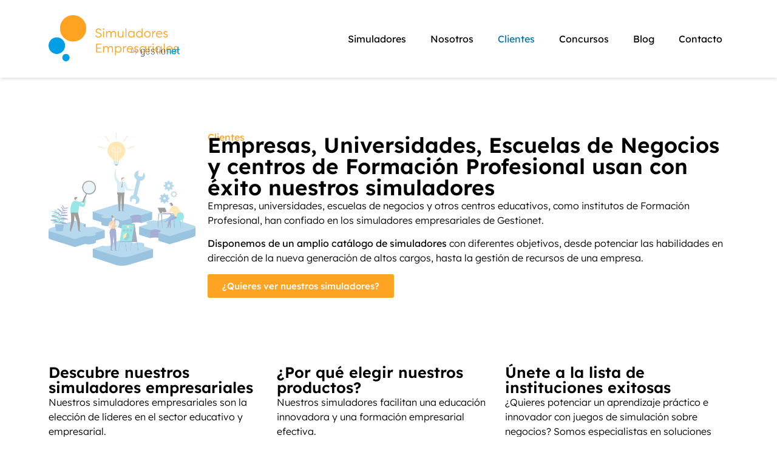

--- FILE ---
content_type: text/html; charset=UTF-8
request_url: https://simuladores-empresariales.com/clientes/
body_size: 32219
content:
<!doctype html>
<html lang="es">
<head><meta charset="UTF-8"><script>if(navigator.userAgent.match(/MSIE|Internet Explorer/i)||navigator.userAgent.match(/Trident\/7\..*?rv:11/i)){var href=document.location.href;if(!href.match(/[?&]nowprocket/)){if(href.indexOf("?")==-1){if(href.indexOf("#")==-1){document.location.href=href+"?nowprocket=1"}else{document.location.href=href.replace("#","?nowprocket=1#")}}else{if(href.indexOf("#")==-1){document.location.href=href+"&nowprocket=1"}else{document.location.href=href.replace("#","&nowprocket=1#")}}}}</script><script>(()=>{class RocketLazyLoadScripts{constructor(){this.v="2.0.4",this.userEvents=["keydown","keyup","mousedown","mouseup","mousemove","mouseover","mouseout","touchmove","touchstart","touchend","touchcancel","wheel","click","dblclick","input"],this.attributeEvents=["onblur","onclick","oncontextmenu","ondblclick","onfocus","onmousedown","onmouseenter","onmouseleave","onmousemove","onmouseout","onmouseover","onmouseup","onmousewheel","onscroll","onsubmit"]}async t(){this.i(),this.o(),/iP(ad|hone)/.test(navigator.userAgent)&&this.h(),this.u(),this.l(this),this.m(),this.k(this),this.p(this),this._(),await Promise.all([this.R(),this.L()]),this.lastBreath=Date.now(),this.S(this),this.P(),this.D(),this.O(),this.M(),await this.C(this.delayedScripts.normal),await this.C(this.delayedScripts.defer),await this.C(this.delayedScripts.async),await this.T(),await this.F(),await this.j(),await this.A(),window.dispatchEvent(new Event("rocket-allScriptsLoaded")),this.everythingLoaded=!0,this.lastTouchEnd&&await new Promise(t=>setTimeout(t,500-Date.now()+this.lastTouchEnd)),this.I(),this.H(),this.U(),this.W()}i(){this.CSPIssue=sessionStorage.getItem("rocketCSPIssue"),document.addEventListener("securitypolicyviolation",t=>{this.CSPIssue||"script-src-elem"!==t.violatedDirective||"data"!==t.blockedURI||(this.CSPIssue=!0,sessionStorage.setItem("rocketCSPIssue",!0))},{isRocket:!0})}o(){window.addEventListener("pageshow",t=>{this.persisted=t.persisted,this.realWindowLoadedFired=!0},{isRocket:!0}),window.addEventListener("pagehide",()=>{this.onFirstUserAction=null},{isRocket:!0})}h(){let t;function e(e){t=e}window.addEventListener("touchstart",e,{isRocket:!0}),window.addEventListener("touchend",function i(o){o.changedTouches[0]&&t.changedTouches[0]&&Math.abs(o.changedTouches[0].pageX-t.changedTouches[0].pageX)<10&&Math.abs(o.changedTouches[0].pageY-t.changedTouches[0].pageY)<10&&o.timeStamp-t.timeStamp<200&&(window.removeEventListener("touchstart",e,{isRocket:!0}),window.removeEventListener("touchend",i,{isRocket:!0}),"INPUT"===o.target.tagName&&"text"===o.target.type||(o.target.dispatchEvent(new TouchEvent("touchend",{target:o.target,bubbles:!0})),o.target.dispatchEvent(new MouseEvent("mouseover",{target:o.target,bubbles:!0})),o.target.dispatchEvent(new PointerEvent("click",{target:o.target,bubbles:!0,cancelable:!0,detail:1,clientX:o.changedTouches[0].clientX,clientY:o.changedTouches[0].clientY})),event.preventDefault()))},{isRocket:!0})}q(t){this.userActionTriggered||("mousemove"!==t.type||this.firstMousemoveIgnored?"keyup"===t.type||"mouseover"===t.type||"mouseout"===t.type||(this.userActionTriggered=!0,this.onFirstUserAction&&this.onFirstUserAction()):this.firstMousemoveIgnored=!0),"click"===t.type&&t.preventDefault(),t.stopPropagation(),t.stopImmediatePropagation(),"touchstart"===this.lastEvent&&"touchend"===t.type&&(this.lastTouchEnd=Date.now()),"click"===t.type&&(this.lastTouchEnd=0),this.lastEvent=t.type,t.composedPath&&t.composedPath()[0].getRootNode()instanceof ShadowRoot&&(t.rocketTarget=t.composedPath()[0]),this.savedUserEvents.push(t)}u(){this.savedUserEvents=[],this.userEventHandler=this.q.bind(this),this.userEvents.forEach(t=>window.addEventListener(t,this.userEventHandler,{passive:!1,isRocket:!0})),document.addEventListener("visibilitychange",this.userEventHandler,{isRocket:!0})}U(){this.userEvents.forEach(t=>window.removeEventListener(t,this.userEventHandler,{passive:!1,isRocket:!0})),document.removeEventListener("visibilitychange",this.userEventHandler,{isRocket:!0}),this.savedUserEvents.forEach(t=>{(t.rocketTarget||t.target).dispatchEvent(new window[t.constructor.name](t.type,t))})}m(){const t="return false",e=Array.from(this.attributeEvents,t=>"data-rocket-"+t),i="["+this.attributeEvents.join("],[")+"]",o="[data-rocket-"+this.attributeEvents.join("],[data-rocket-")+"]",s=(e,i,o)=>{o&&o!==t&&(e.setAttribute("data-rocket-"+i,o),e["rocket"+i]=new Function("event",o),e.setAttribute(i,t))};new MutationObserver(t=>{for(const n of t)"attributes"===n.type&&(n.attributeName.startsWith("data-rocket-")||this.everythingLoaded?n.attributeName.startsWith("data-rocket-")&&this.everythingLoaded&&this.N(n.target,n.attributeName.substring(12)):s(n.target,n.attributeName,n.target.getAttribute(n.attributeName))),"childList"===n.type&&n.addedNodes.forEach(t=>{if(t.nodeType===Node.ELEMENT_NODE)if(this.everythingLoaded)for(const i of[t,...t.querySelectorAll(o)])for(const t of i.getAttributeNames())e.includes(t)&&this.N(i,t.substring(12));else for(const e of[t,...t.querySelectorAll(i)])for(const t of e.getAttributeNames())this.attributeEvents.includes(t)&&s(e,t,e.getAttribute(t))})}).observe(document,{subtree:!0,childList:!0,attributeFilter:[...this.attributeEvents,...e]})}I(){this.attributeEvents.forEach(t=>{document.querySelectorAll("[data-rocket-"+t+"]").forEach(e=>{this.N(e,t)})})}N(t,e){const i=t.getAttribute("data-rocket-"+e);i&&(t.setAttribute(e,i),t.removeAttribute("data-rocket-"+e))}k(t){Object.defineProperty(HTMLElement.prototype,"onclick",{get(){return this.rocketonclick||null},set(e){this.rocketonclick=e,this.setAttribute(t.everythingLoaded?"onclick":"data-rocket-onclick","this.rocketonclick(event)")}})}S(t){function e(e,i){let o=e[i];e[i]=null,Object.defineProperty(e,i,{get:()=>o,set(s){t.everythingLoaded?o=s:e["rocket"+i]=o=s}})}e(document,"onreadystatechange"),e(window,"onload"),e(window,"onpageshow");try{Object.defineProperty(document,"readyState",{get:()=>t.rocketReadyState,set(e){t.rocketReadyState=e},configurable:!0}),document.readyState="loading"}catch(t){console.log("WPRocket DJE readyState conflict, bypassing")}}l(t){this.originalAddEventListener=EventTarget.prototype.addEventListener,this.originalRemoveEventListener=EventTarget.prototype.removeEventListener,this.savedEventListeners=[],EventTarget.prototype.addEventListener=function(e,i,o){o&&o.isRocket||!t.B(e,this)&&!t.userEvents.includes(e)||t.B(e,this)&&!t.userActionTriggered||e.startsWith("rocket-")||t.everythingLoaded?t.originalAddEventListener.call(this,e,i,o):(t.savedEventListeners.push({target:this,remove:!1,type:e,func:i,options:o}),"mouseenter"!==e&&"mouseleave"!==e||t.originalAddEventListener.call(this,e,t.savedUserEvents.push,o))},EventTarget.prototype.removeEventListener=function(e,i,o){o&&o.isRocket||!t.B(e,this)&&!t.userEvents.includes(e)||t.B(e,this)&&!t.userActionTriggered||e.startsWith("rocket-")||t.everythingLoaded?t.originalRemoveEventListener.call(this,e,i,o):t.savedEventListeners.push({target:this,remove:!0,type:e,func:i,options:o})}}J(t,e){this.savedEventListeners=this.savedEventListeners.filter(i=>{let o=i.type,s=i.target||window;return e!==o||t!==s||(this.B(o,s)&&(i.type="rocket-"+o),this.$(i),!1)})}H(){EventTarget.prototype.addEventListener=this.originalAddEventListener,EventTarget.prototype.removeEventListener=this.originalRemoveEventListener,this.savedEventListeners.forEach(t=>this.$(t))}$(t){t.remove?this.originalRemoveEventListener.call(t.target,t.type,t.func,t.options):this.originalAddEventListener.call(t.target,t.type,t.func,t.options)}p(t){let e;function i(e){return t.everythingLoaded?e:e.split(" ").map(t=>"load"===t||t.startsWith("load.")?"rocket-jquery-load":t).join(" ")}function o(o){function s(e){const s=o.fn[e];o.fn[e]=o.fn.init.prototype[e]=function(){return this[0]===window&&t.userActionTriggered&&("string"==typeof arguments[0]||arguments[0]instanceof String?arguments[0]=i(arguments[0]):"object"==typeof arguments[0]&&Object.keys(arguments[0]).forEach(t=>{const e=arguments[0][t];delete arguments[0][t],arguments[0][i(t)]=e})),s.apply(this,arguments),this}}if(o&&o.fn&&!t.allJQueries.includes(o)){const e={DOMContentLoaded:[],"rocket-DOMContentLoaded":[]};for(const t in e)document.addEventListener(t,()=>{e[t].forEach(t=>t())},{isRocket:!0});o.fn.ready=o.fn.init.prototype.ready=function(i){function s(){parseInt(o.fn.jquery)>2?setTimeout(()=>i.bind(document)(o)):i.bind(document)(o)}return"function"==typeof i&&(t.realDomReadyFired?!t.userActionTriggered||t.fauxDomReadyFired?s():e["rocket-DOMContentLoaded"].push(s):e.DOMContentLoaded.push(s)),o([])},s("on"),s("one"),s("off"),t.allJQueries.push(o)}e=o}t.allJQueries=[],o(window.jQuery),Object.defineProperty(window,"jQuery",{get:()=>e,set(t){o(t)}})}P(){const t=new Map;document.write=document.writeln=function(e){const i=document.currentScript,o=document.createRange(),s=i.parentElement;let n=t.get(i);void 0===n&&(n=i.nextSibling,t.set(i,n));const c=document.createDocumentFragment();o.setStart(c,0),c.appendChild(o.createContextualFragment(e)),s.insertBefore(c,n)}}async R(){return new Promise(t=>{this.userActionTriggered?t():this.onFirstUserAction=t})}async L(){return new Promise(t=>{document.addEventListener("DOMContentLoaded",()=>{this.realDomReadyFired=!0,t()},{isRocket:!0})})}async j(){return this.realWindowLoadedFired?Promise.resolve():new Promise(t=>{window.addEventListener("load",t,{isRocket:!0})})}M(){this.pendingScripts=[];this.scriptsMutationObserver=new MutationObserver(t=>{for(const e of t)e.addedNodes.forEach(t=>{"SCRIPT"!==t.tagName||t.noModule||t.isWPRocket||this.pendingScripts.push({script:t,promise:new Promise(e=>{const i=()=>{const i=this.pendingScripts.findIndex(e=>e.script===t);i>=0&&this.pendingScripts.splice(i,1),e()};t.addEventListener("load",i,{isRocket:!0}),t.addEventListener("error",i,{isRocket:!0}),setTimeout(i,1e3)})})})}),this.scriptsMutationObserver.observe(document,{childList:!0,subtree:!0})}async F(){await this.X(),this.pendingScripts.length?(await this.pendingScripts[0].promise,await this.F()):this.scriptsMutationObserver.disconnect()}D(){this.delayedScripts={normal:[],async:[],defer:[]},document.querySelectorAll("script[type$=rocketlazyloadscript]").forEach(t=>{t.hasAttribute("data-rocket-src")?t.hasAttribute("async")&&!1!==t.async?this.delayedScripts.async.push(t):t.hasAttribute("defer")&&!1!==t.defer||"module"===t.getAttribute("data-rocket-type")?this.delayedScripts.defer.push(t):this.delayedScripts.normal.push(t):this.delayedScripts.normal.push(t)})}async _(){await this.L();let t=[];document.querySelectorAll("script[type$=rocketlazyloadscript][data-rocket-src]").forEach(e=>{let i=e.getAttribute("data-rocket-src");if(i&&!i.startsWith("data:")){i.startsWith("//")&&(i=location.protocol+i);try{const o=new URL(i).origin;o!==location.origin&&t.push({src:o,crossOrigin:e.crossOrigin||"module"===e.getAttribute("data-rocket-type")})}catch(t){}}}),t=[...new Map(t.map(t=>[JSON.stringify(t),t])).values()],this.Y(t,"preconnect")}async G(t){if(await this.K(),!0!==t.noModule||!("noModule"in HTMLScriptElement.prototype))return new Promise(e=>{let i;function o(){(i||t).setAttribute("data-rocket-status","executed"),e()}try{if(navigator.userAgent.includes("Firefox/")||""===navigator.vendor||this.CSPIssue)i=document.createElement("script"),[...t.attributes].forEach(t=>{let e=t.nodeName;"type"!==e&&("data-rocket-type"===e&&(e="type"),"data-rocket-src"===e&&(e="src"),i.setAttribute(e,t.nodeValue))}),t.text&&(i.text=t.text),t.nonce&&(i.nonce=t.nonce),i.hasAttribute("src")?(i.addEventListener("load",o,{isRocket:!0}),i.addEventListener("error",()=>{i.setAttribute("data-rocket-status","failed-network"),e()},{isRocket:!0}),setTimeout(()=>{i.isConnected||e()},1)):(i.text=t.text,o()),i.isWPRocket=!0,t.parentNode.replaceChild(i,t);else{const i=t.getAttribute("data-rocket-type"),s=t.getAttribute("data-rocket-src");i?(t.type=i,t.removeAttribute("data-rocket-type")):t.removeAttribute("type"),t.addEventListener("load",o,{isRocket:!0}),t.addEventListener("error",i=>{this.CSPIssue&&i.target.src.startsWith("data:")?(console.log("WPRocket: CSP fallback activated"),t.removeAttribute("src"),this.G(t).then(e)):(t.setAttribute("data-rocket-status","failed-network"),e())},{isRocket:!0}),s?(t.fetchPriority="high",t.removeAttribute("data-rocket-src"),t.src=s):t.src="data:text/javascript;base64,"+window.btoa(unescape(encodeURIComponent(t.text)))}}catch(i){t.setAttribute("data-rocket-status","failed-transform"),e()}});t.setAttribute("data-rocket-status","skipped")}async C(t){const e=t.shift();return e?(e.isConnected&&await this.G(e),this.C(t)):Promise.resolve()}O(){this.Y([...this.delayedScripts.normal,...this.delayedScripts.defer,...this.delayedScripts.async],"preload")}Y(t,e){this.trash=this.trash||[];let i=!0;var o=document.createDocumentFragment();t.forEach(t=>{const s=t.getAttribute&&t.getAttribute("data-rocket-src")||t.src;if(s&&!s.startsWith("data:")){const n=document.createElement("link");n.href=s,n.rel=e,"preconnect"!==e&&(n.as="script",n.fetchPriority=i?"high":"low"),t.getAttribute&&"module"===t.getAttribute("data-rocket-type")&&(n.crossOrigin=!0),t.crossOrigin&&(n.crossOrigin=t.crossOrigin),t.integrity&&(n.integrity=t.integrity),t.nonce&&(n.nonce=t.nonce),o.appendChild(n),this.trash.push(n),i=!1}}),document.head.appendChild(o)}W(){this.trash.forEach(t=>t.remove())}async T(){try{document.readyState="interactive"}catch(t){}this.fauxDomReadyFired=!0;try{await this.K(),this.J(document,"readystatechange"),document.dispatchEvent(new Event("rocket-readystatechange")),await this.K(),document.rocketonreadystatechange&&document.rocketonreadystatechange(),await this.K(),this.J(document,"DOMContentLoaded"),document.dispatchEvent(new Event("rocket-DOMContentLoaded")),await this.K(),this.J(window,"DOMContentLoaded"),window.dispatchEvent(new Event("rocket-DOMContentLoaded"))}catch(t){console.error(t)}}async A(){try{document.readyState="complete"}catch(t){}try{await this.K(),this.J(document,"readystatechange"),document.dispatchEvent(new Event("rocket-readystatechange")),await this.K(),document.rocketonreadystatechange&&document.rocketonreadystatechange(),await this.K(),this.J(window,"load"),window.dispatchEvent(new Event("rocket-load")),await this.K(),window.rocketonload&&window.rocketonload(),await this.K(),this.allJQueries.forEach(t=>t(window).trigger("rocket-jquery-load")),await this.K(),this.J(window,"pageshow");const t=new Event("rocket-pageshow");t.persisted=this.persisted,window.dispatchEvent(t),await this.K(),window.rocketonpageshow&&window.rocketonpageshow({persisted:this.persisted})}catch(t){console.error(t)}}async K(){Date.now()-this.lastBreath>45&&(await this.X(),this.lastBreath=Date.now())}async X(){return document.hidden?new Promise(t=>setTimeout(t)):new Promise(t=>requestAnimationFrame(t))}B(t,e){return e===document&&"readystatechange"===t||(e===document&&"DOMContentLoaded"===t||(e===window&&"DOMContentLoaded"===t||(e===window&&"load"===t||e===window&&"pageshow"===t)))}static run(){(new RocketLazyLoadScripts).t()}}RocketLazyLoadScripts.run()})();</script>
	
	<meta name="viewport" content="width=device-width, initial-scale=1">
	<link rel="profile" href="https://gmpg.org/xfn/11">
	<meta name='robots' content='index, follow, max-image-preview:large, max-snippet:-1, max-video-preview:-1' />
<script type="rocketlazyloadscript" id="cookie-law-info-gcm-var-js">
var _ckyGcm = {"status":true,"default_settings":[{"analytics":"denied","advertisement":"denied","functional":"denied","necessary":"granted","ad_user_data":"denied","ad_personalization":"denied","regions":"All"}],"wait_for_update":2000,"url_passthrough":false,"ads_data_redaction":false}</script>
<script type="rocketlazyloadscript" id="cookie-law-info-gcm-js" data-rocket-type="text/javascript" data-rocket-src="https://simuladores-empresariales.com/wp-content/plugins/cookie-law-info/lite/frontend/js/gcm.min.js" data-rocket-defer defer></script> <script type="rocketlazyloadscript" data-minify="1" id="cookieyes" data-rocket-type="text/javascript" data-rocket-src="https://simuladores-empresariales.com/wp-content/cache/min/1/client_data/f63280cb5bc69a18bc19c6f4/script.js?ver=1761674795" data-rocket-defer defer></script>
	<!-- This site is optimized with the Yoast SEO plugin v26.8 - https://yoast.com/product/yoast-seo-wordpress/ -->
	<title>Porfolio de Clientes de Simuladores Empresariales</title>
	<meta name="description" content="Más de 50 empresas y universidades españolas e internacionales ya están utilizando nuestros simuladores de negocios." />
	<link rel="canonical" href="https://simuladores-empresariales.com/clientes/" />
	<meta property="og:locale" content="es_ES" />
	<meta property="og:type" content="article" />
	<meta property="og:title" content="Porfolio de Clientes de Simuladores Empresariales" />
	<meta property="og:description" content="Más de 50 empresas y universidades españolas e internacionales ya están utilizando nuestros simuladores de negocios." />
	<meta property="og:url" content="https://simuladores-empresariales.com/clientes/" />
	<meta property="og:site_name" content="Simuladores Empresariales" />
	<meta property="article:modified_time" content="2024-07-17T17:00:01+00:00" />
	<meta property="og:image" content="https://simuladores-empresariales.com/wp-content/uploads/2023/07/nosotros_concept.png" />
	<meta name="twitter:card" content="summary_large_image" />
	<meta name="twitter:label1" content="Tiempo de lectura" />
	<meta name="twitter:data1" content="9 minutos" />
	<script type="application/ld+json" class="yoast-schema-graph">{"@context":"https://schema.org","@graph":[{"@type":"WebPage","@id":"https://simuladores-empresariales.com/clientes/","url":"https://simuladores-empresariales.com/clientes/","name":"Porfolio de Clientes de Simuladores Empresariales","isPartOf":{"@id":"https://simuladores-empresariales.com/#website"},"primaryImageOfPage":{"@id":"https://simuladores-empresariales.com/clientes/#primaryimage"},"image":{"@id":"https://simuladores-empresariales.com/clientes/#primaryimage"},"thumbnailUrl":"https://simuladores-empresariales.com/wp-content/uploads/2023/07/nosotros_concept.png","datePublished":"2023-07-25T09:54:14+00:00","dateModified":"2024-07-17T17:00:01+00:00","description":"Más de 50 empresas y universidades españolas e internacionales ya están utilizando nuestros simuladores de negocios.","breadcrumb":{"@id":"https://simuladores-empresariales.com/clientes/#breadcrumb"},"inLanguage":"es","potentialAction":[{"@type":"ReadAction","target":["https://simuladores-empresariales.com/clientes/"]}]},{"@type":"ImageObject","inLanguage":"es","@id":"https://simuladores-empresariales.com/clientes/#primaryimage","url":"https://simuladores-empresariales.com/wp-content/uploads/2023/07/nosotros_concept.png","contentUrl":"https://simuladores-empresariales.com/wp-content/uploads/2023/07/nosotros_concept.png","width":434,"height":394},{"@type":"BreadcrumbList","@id":"https://simuladores-empresariales.com/clientes/#breadcrumb","itemListElement":[{"@type":"ListItem","position":1,"name":"Portada","item":"https://simuladores-empresariales.com/"},{"@type":"ListItem","position":2,"name":"Clientes"}]},{"@type":"WebSite","@id":"https://simuladores-empresariales.com/#website","url":"https://simuladores-empresariales.com/","name":"Simuladores Empresariales","description":"","publisher":{"@id":"https://simuladores-empresariales.com/#organization"},"potentialAction":[{"@type":"SearchAction","target":{"@type":"EntryPoint","urlTemplate":"https://simuladores-empresariales.com/?s={search_term_string}"},"query-input":{"@type":"PropertyValueSpecification","valueRequired":true,"valueName":"search_term_string"}}],"inLanguage":"es"},{"@type":"Organization","@id":"https://simuladores-empresariales.com/#organization","name":"Simuladores Empresariales","url":"https://simuladores-empresariales.com/","logo":{"@type":"ImageObject","inLanguage":"es","@id":"https://simuladores-empresariales.com/#/schema/logo/image/","url":"https://simuladores-empresariales.com/wp-content/uploads/2023/07/logo-simuladores-2023.png","contentUrl":"https://simuladores-empresariales.com/wp-content/uploads/2023/07/logo-simuladores-2023.png","width":1920,"height":681,"caption":"Simuladores Empresariales"},"image":{"@id":"https://simuladores-empresariales.com/#/schema/logo/image/"}}]}</script>
	<!-- / Yoast SEO plugin. -->


<link rel='dns-prefetch' href='//ajax.googleapis.com' />
<link rel="alternate" type="application/rss+xml" title="Simuladores Empresariales &raquo; Feed" href="https://simuladores-empresariales.com/feed/" />
<link rel="alternate" type="application/rss+xml" title="Simuladores Empresariales &raquo; Feed de los comentarios" href="https://simuladores-empresariales.com/comments/feed/" />
<link rel="alternate" title="oEmbed (JSON)" type="application/json+oembed" href="https://simuladores-empresariales.com/wp-json/oembed/1.0/embed?url=https%3A%2F%2Fsimuladores-empresariales.com%2Fclientes%2F" />
<link rel="alternate" title="oEmbed (XML)" type="text/xml+oembed" href="https://simuladores-empresariales.com/wp-json/oembed/1.0/embed?url=https%3A%2F%2Fsimuladores-empresariales.com%2Fclientes%2F&#038;format=xml" />
<style id='wp-img-auto-sizes-contain-inline-css'>
img:is([sizes=auto i],[sizes^="auto," i]){contain-intrinsic-size:3000px 1500px}
/*# sourceURL=wp-img-auto-sizes-contain-inline-css */
</style>
<link data-minify="1" rel='stylesheet' id='dce-animations-css' href='https://simuladores-empresariales.com/wp-content/cache/min/1/wp-content/plugins/dynamic-content-for-elementor/assets/css/animations.css?ver=1769032086' media='all' />
<style id='wp-emoji-styles-inline-css'>

	img.wp-smiley, img.emoji {
		display: inline !important;
		border: none !important;
		box-shadow: none !important;
		height: 1em !important;
		width: 1em !important;
		margin: 0 0.07em !important;
		vertical-align: -0.1em !important;
		background: none !important;
		padding: 0 !important;
	}
/*# sourceURL=wp-emoji-styles-inline-css */
</style>
<style id='global-styles-inline-css'>
:root{--wp--preset--aspect-ratio--square: 1;--wp--preset--aspect-ratio--4-3: 4/3;--wp--preset--aspect-ratio--3-4: 3/4;--wp--preset--aspect-ratio--3-2: 3/2;--wp--preset--aspect-ratio--2-3: 2/3;--wp--preset--aspect-ratio--16-9: 16/9;--wp--preset--aspect-ratio--9-16: 9/16;--wp--preset--color--black: #000000;--wp--preset--color--cyan-bluish-gray: #abb8c3;--wp--preset--color--white: #ffffff;--wp--preset--color--pale-pink: #f78da7;--wp--preset--color--vivid-red: #cf2e2e;--wp--preset--color--luminous-vivid-orange: #ff6900;--wp--preset--color--luminous-vivid-amber: #fcb900;--wp--preset--color--light-green-cyan: #7bdcb5;--wp--preset--color--vivid-green-cyan: #00d084;--wp--preset--color--pale-cyan-blue: #8ed1fc;--wp--preset--color--vivid-cyan-blue: #0693e3;--wp--preset--color--vivid-purple: #9b51e0;--wp--preset--gradient--vivid-cyan-blue-to-vivid-purple: linear-gradient(135deg,rgb(6,147,227) 0%,rgb(155,81,224) 100%);--wp--preset--gradient--light-green-cyan-to-vivid-green-cyan: linear-gradient(135deg,rgb(122,220,180) 0%,rgb(0,208,130) 100%);--wp--preset--gradient--luminous-vivid-amber-to-luminous-vivid-orange: linear-gradient(135deg,rgb(252,185,0) 0%,rgb(255,105,0) 100%);--wp--preset--gradient--luminous-vivid-orange-to-vivid-red: linear-gradient(135deg,rgb(255,105,0) 0%,rgb(207,46,46) 100%);--wp--preset--gradient--very-light-gray-to-cyan-bluish-gray: linear-gradient(135deg,rgb(238,238,238) 0%,rgb(169,184,195) 100%);--wp--preset--gradient--cool-to-warm-spectrum: linear-gradient(135deg,rgb(74,234,220) 0%,rgb(151,120,209) 20%,rgb(207,42,186) 40%,rgb(238,44,130) 60%,rgb(251,105,98) 80%,rgb(254,248,76) 100%);--wp--preset--gradient--blush-light-purple: linear-gradient(135deg,rgb(255,206,236) 0%,rgb(152,150,240) 100%);--wp--preset--gradient--blush-bordeaux: linear-gradient(135deg,rgb(254,205,165) 0%,rgb(254,45,45) 50%,rgb(107,0,62) 100%);--wp--preset--gradient--luminous-dusk: linear-gradient(135deg,rgb(255,203,112) 0%,rgb(199,81,192) 50%,rgb(65,88,208) 100%);--wp--preset--gradient--pale-ocean: linear-gradient(135deg,rgb(255,245,203) 0%,rgb(182,227,212) 50%,rgb(51,167,181) 100%);--wp--preset--gradient--electric-grass: linear-gradient(135deg,rgb(202,248,128) 0%,rgb(113,206,126) 100%);--wp--preset--gradient--midnight: linear-gradient(135deg,rgb(2,3,129) 0%,rgb(40,116,252) 100%);--wp--preset--font-size--small: 13px;--wp--preset--font-size--medium: 20px;--wp--preset--font-size--large: 36px;--wp--preset--font-size--x-large: 42px;--wp--preset--spacing--20: 0.44rem;--wp--preset--spacing--30: 0.67rem;--wp--preset--spacing--40: 1rem;--wp--preset--spacing--50: 1.5rem;--wp--preset--spacing--60: 2.25rem;--wp--preset--spacing--70: 3.38rem;--wp--preset--spacing--80: 5.06rem;--wp--preset--shadow--natural: 6px 6px 9px rgba(0, 0, 0, 0.2);--wp--preset--shadow--deep: 12px 12px 50px rgba(0, 0, 0, 0.4);--wp--preset--shadow--sharp: 6px 6px 0px rgba(0, 0, 0, 0.2);--wp--preset--shadow--outlined: 6px 6px 0px -3px rgb(255, 255, 255), 6px 6px rgb(0, 0, 0);--wp--preset--shadow--crisp: 6px 6px 0px rgb(0, 0, 0);}:root { --wp--style--global--content-size: 800px;--wp--style--global--wide-size: 1200px; }:where(body) { margin: 0; }.wp-site-blocks > .alignleft { float: left; margin-right: 2em; }.wp-site-blocks > .alignright { float: right; margin-left: 2em; }.wp-site-blocks > .aligncenter { justify-content: center; margin-left: auto; margin-right: auto; }:where(.wp-site-blocks) > * { margin-block-start: 24px; margin-block-end: 0; }:where(.wp-site-blocks) > :first-child { margin-block-start: 0; }:where(.wp-site-blocks) > :last-child { margin-block-end: 0; }:root { --wp--style--block-gap: 24px; }:root :where(.is-layout-flow) > :first-child{margin-block-start: 0;}:root :where(.is-layout-flow) > :last-child{margin-block-end: 0;}:root :where(.is-layout-flow) > *{margin-block-start: 24px;margin-block-end: 0;}:root :where(.is-layout-constrained) > :first-child{margin-block-start: 0;}:root :where(.is-layout-constrained) > :last-child{margin-block-end: 0;}:root :where(.is-layout-constrained) > *{margin-block-start: 24px;margin-block-end: 0;}:root :where(.is-layout-flex){gap: 24px;}:root :where(.is-layout-grid){gap: 24px;}.is-layout-flow > .alignleft{float: left;margin-inline-start: 0;margin-inline-end: 2em;}.is-layout-flow > .alignright{float: right;margin-inline-start: 2em;margin-inline-end: 0;}.is-layout-flow > .aligncenter{margin-left: auto !important;margin-right: auto !important;}.is-layout-constrained > .alignleft{float: left;margin-inline-start: 0;margin-inline-end: 2em;}.is-layout-constrained > .alignright{float: right;margin-inline-start: 2em;margin-inline-end: 0;}.is-layout-constrained > .aligncenter{margin-left: auto !important;margin-right: auto !important;}.is-layout-constrained > :where(:not(.alignleft):not(.alignright):not(.alignfull)){max-width: var(--wp--style--global--content-size);margin-left: auto !important;margin-right: auto !important;}.is-layout-constrained > .alignwide{max-width: var(--wp--style--global--wide-size);}body .is-layout-flex{display: flex;}.is-layout-flex{flex-wrap: wrap;align-items: center;}.is-layout-flex > :is(*, div){margin: 0;}body .is-layout-grid{display: grid;}.is-layout-grid > :is(*, div){margin: 0;}body{padding-top: 0px;padding-right: 0px;padding-bottom: 0px;padding-left: 0px;}a:where(:not(.wp-element-button)){text-decoration: underline;}:root :where(.wp-element-button, .wp-block-button__link){background-color: #32373c;border-width: 0;color: #fff;font-family: inherit;font-size: inherit;font-style: inherit;font-weight: inherit;letter-spacing: inherit;line-height: inherit;padding-top: calc(0.667em + 2px);padding-right: calc(1.333em + 2px);padding-bottom: calc(0.667em + 2px);padding-left: calc(1.333em + 2px);text-decoration: none;text-transform: inherit;}.has-black-color{color: var(--wp--preset--color--black) !important;}.has-cyan-bluish-gray-color{color: var(--wp--preset--color--cyan-bluish-gray) !important;}.has-white-color{color: var(--wp--preset--color--white) !important;}.has-pale-pink-color{color: var(--wp--preset--color--pale-pink) !important;}.has-vivid-red-color{color: var(--wp--preset--color--vivid-red) !important;}.has-luminous-vivid-orange-color{color: var(--wp--preset--color--luminous-vivid-orange) !important;}.has-luminous-vivid-amber-color{color: var(--wp--preset--color--luminous-vivid-amber) !important;}.has-light-green-cyan-color{color: var(--wp--preset--color--light-green-cyan) !important;}.has-vivid-green-cyan-color{color: var(--wp--preset--color--vivid-green-cyan) !important;}.has-pale-cyan-blue-color{color: var(--wp--preset--color--pale-cyan-blue) !important;}.has-vivid-cyan-blue-color{color: var(--wp--preset--color--vivid-cyan-blue) !important;}.has-vivid-purple-color{color: var(--wp--preset--color--vivid-purple) !important;}.has-black-background-color{background-color: var(--wp--preset--color--black) !important;}.has-cyan-bluish-gray-background-color{background-color: var(--wp--preset--color--cyan-bluish-gray) !important;}.has-white-background-color{background-color: var(--wp--preset--color--white) !important;}.has-pale-pink-background-color{background-color: var(--wp--preset--color--pale-pink) !important;}.has-vivid-red-background-color{background-color: var(--wp--preset--color--vivid-red) !important;}.has-luminous-vivid-orange-background-color{background-color: var(--wp--preset--color--luminous-vivid-orange) !important;}.has-luminous-vivid-amber-background-color{background-color: var(--wp--preset--color--luminous-vivid-amber) !important;}.has-light-green-cyan-background-color{background-color: var(--wp--preset--color--light-green-cyan) !important;}.has-vivid-green-cyan-background-color{background-color: var(--wp--preset--color--vivid-green-cyan) !important;}.has-pale-cyan-blue-background-color{background-color: var(--wp--preset--color--pale-cyan-blue) !important;}.has-vivid-cyan-blue-background-color{background-color: var(--wp--preset--color--vivid-cyan-blue) !important;}.has-vivid-purple-background-color{background-color: var(--wp--preset--color--vivid-purple) !important;}.has-black-border-color{border-color: var(--wp--preset--color--black) !important;}.has-cyan-bluish-gray-border-color{border-color: var(--wp--preset--color--cyan-bluish-gray) !important;}.has-white-border-color{border-color: var(--wp--preset--color--white) !important;}.has-pale-pink-border-color{border-color: var(--wp--preset--color--pale-pink) !important;}.has-vivid-red-border-color{border-color: var(--wp--preset--color--vivid-red) !important;}.has-luminous-vivid-orange-border-color{border-color: var(--wp--preset--color--luminous-vivid-orange) !important;}.has-luminous-vivid-amber-border-color{border-color: var(--wp--preset--color--luminous-vivid-amber) !important;}.has-light-green-cyan-border-color{border-color: var(--wp--preset--color--light-green-cyan) !important;}.has-vivid-green-cyan-border-color{border-color: var(--wp--preset--color--vivid-green-cyan) !important;}.has-pale-cyan-blue-border-color{border-color: var(--wp--preset--color--pale-cyan-blue) !important;}.has-vivid-cyan-blue-border-color{border-color: var(--wp--preset--color--vivid-cyan-blue) !important;}.has-vivid-purple-border-color{border-color: var(--wp--preset--color--vivid-purple) !important;}.has-vivid-cyan-blue-to-vivid-purple-gradient-background{background: var(--wp--preset--gradient--vivid-cyan-blue-to-vivid-purple) !important;}.has-light-green-cyan-to-vivid-green-cyan-gradient-background{background: var(--wp--preset--gradient--light-green-cyan-to-vivid-green-cyan) !important;}.has-luminous-vivid-amber-to-luminous-vivid-orange-gradient-background{background: var(--wp--preset--gradient--luminous-vivid-amber-to-luminous-vivid-orange) !important;}.has-luminous-vivid-orange-to-vivid-red-gradient-background{background: var(--wp--preset--gradient--luminous-vivid-orange-to-vivid-red) !important;}.has-very-light-gray-to-cyan-bluish-gray-gradient-background{background: var(--wp--preset--gradient--very-light-gray-to-cyan-bluish-gray) !important;}.has-cool-to-warm-spectrum-gradient-background{background: var(--wp--preset--gradient--cool-to-warm-spectrum) !important;}.has-blush-light-purple-gradient-background{background: var(--wp--preset--gradient--blush-light-purple) !important;}.has-blush-bordeaux-gradient-background{background: var(--wp--preset--gradient--blush-bordeaux) !important;}.has-luminous-dusk-gradient-background{background: var(--wp--preset--gradient--luminous-dusk) !important;}.has-pale-ocean-gradient-background{background: var(--wp--preset--gradient--pale-ocean) !important;}.has-electric-grass-gradient-background{background: var(--wp--preset--gradient--electric-grass) !important;}.has-midnight-gradient-background{background: var(--wp--preset--gradient--midnight) !important;}.has-small-font-size{font-size: var(--wp--preset--font-size--small) !important;}.has-medium-font-size{font-size: var(--wp--preset--font-size--medium) !important;}.has-large-font-size{font-size: var(--wp--preset--font-size--large) !important;}.has-x-large-font-size{font-size: var(--wp--preset--font-size--x-large) !important;}
:root :where(.wp-block-pullquote){font-size: 1.5em;line-height: 1.6;}
/*# sourceURL=global-styles-inline-css */
</style>
<link data-minify="1" rel='stylesheet' id='hello-elementor-css' href='https://simuladores-empresariales.com/wp-content/cache/min/1/wp-content/themes/hello-elementor/assets/css/reset.css?ver=1769032086' media='all' />
<link data-minify="1" rel='stylesheet' id='hello-elementor-theme-style-css' href='https://simuladores-empresariales.com/wp-content/cache/min/1/wp-content/themes/hello-elementor/assets/css/theme.css?ver=1769032086' media='all' />
<link data-minify="1" rel='stylesheet' id='hello-elementor-header-footer-css' href='https://simuladores-empresariales.com/wp-content/cache/min/1/wp-content/themes/hello-elementor/assets/css/header-footer.css?ver=1769032086' media='all' />
<link rel='stylesheet' id='elementor-frontend-css' href='https://simuladores-empresariales.com/wp-content/plugins/elementor/assets/css/frontend.min.css?ver=3.34.2' media='all' />
<link rel='stylesheet' id='widget-image-css' href='https://simuladores-empresariales.com/wp-content/plugins/elementor/assets/css/widget-image.min.css?ver=3.34.2' media='all' />
<link rel='stylesheet' id='widget-nav-menu-css' href='https://simuladores-empresariales.com/wp-content/plugins/elementor-pro/assets/css/widget-nav-menu.min.css?ver=3.34.1' media='all' />
<link rel='stylesheet' id='widget-heading-css' href='https://simuladores-empresariales.com/wp-content/plugins/elementor/assets/css/widget-heading.min.css?ver=3.34.2' media='all' />
<link rel='stylesheet' id='widget-social-icons-css' href='https://simuladores-empresariales.com/wp-content/plugins/elementor/assets/css/widget-social-icons.min.css?ver=3.34.2' media='all' />
<link rel='stylesheet' id='e-apple-webkit-css' href='https://simuladores-empresariales.com/wp-content/plugins/elementor/assets/css/conditionals/apple-webkit.min.css?ver=3.34.2' media='all' />
<link rel='stylesheet' id='widget-icon-list-css' href='https://simuladores-empresariales.com/wp-content/plugins/elementor/assets/css/widget-icon-list.min.css?ver=3.34.2' media='all' />
<link data-minify="1" rel='stylesheet' id='elementor-icons-css' href='https://simuladores-empresariales.com/wp-content/cache/min/1/wp-content/plugins/elementor/assets/lib/eicons/css/elementor-icons.min.css?ver=1769032086' media='all' />
<link rel='stylesheet' id='elementor-post-6-css' href='https://simuladores-empresariales.com/wp-content/uploads/elementor/css/post-6.css?ver=1769032085' media='all' />
<link data-minify="1" rel='stylesheet' id='dashicons-css' href='https://simuladores-empresariales.com/wp-content/cache/min/1/wp-includes/css/dashicons.min.css?ver=1769032086' media='all' />
<link rel='stylesheet' id='widget-flip-box-css' href='https://simuladores-empresariales.com/wp-content/plugins/elementor-pro/assets/css/widget-flip-box.min.css?ver=3.34.1' media='all' />
<link rel='stylesheet' id='elementor-post-23-css' href='https://simuladores-empresariales.com/wp-content/cache/background-css/1/simuladores-empresariales.com/wp-content/uploads/elementor/css/post-23.css?ver=1769035427&wpr_t=1769039028' media='all' />
<link rel='stylesheet' id='elementor-post-41-css' href='https://simuladores-empresariales.com/wp-content/uploads/elementor/css/post-41.css?ver=1769032087' media='all' />
<link rel='stylesheet' id='elementor-post-72-css' href='https://simuladores-empresariales.com/wp-content/uploads/elementor/css/post-72.css?ver=1769032088' media='all' />
<link data-minify="1" rel='stylesheet' id='elementor-gf-local-lexenddeca-css' href='https://simuladores-empresariales.com/wp-content/cache/min/1/wp-content/uploads/elementor/google-fonts/css/lexenddeca.css?ver=1769032086' media='all' />
<link rel='stylesheet' id='elementor-icons-shared-0-css' href='https://simuladores-empresariales.com/wp-content/plugins/elementor/assets/lib/font-awesome/css/fontawesome.min.css?ver=5.15.3' media='all' />
<link data-minify="1" rel='stylesheet' id='elementor-icons-fa-solid-css' href='https://simuladores-empresariales.com/wp-content/cache/min/1/wp-content/plugins/elementor/assets/lib/font-awesome/css/solid.min.css?ver=1769032086' media='all' />
<link data-minify="1" rel='stylesheet' id='elementor-icons-fa-brands-css' href='https://simuladores-empresariales.com/wp-content/cache/min/1/wp-content/plugins/elementor/assets/lib/font-awesome/css/brands.min.css?ver=1769032086' media='all' />
<script src="https://simuladores-empresariales.com/wp-includes/js/jquery/jquery.min.js?ver=3.7.1" id="jquery-core-js" data-rocket-defer defer></script>
<script src="https://simuladores-empresariales.com/wp-includes/js/jquery/jquery-migrate.min.js?ver=3.4.1" id="jquery-migrate-js" data-rocket-defer defer></script>
<script type="rocketlazyloadscript" data-minify="1" data-rocket-src="https://simuladores-empresariales.com/wp-content/cache/min/1/wp-content/plugins/handl-utm-grabber/js/js.cookie.js?ver=1761674795" id="js.cookie-js" data-rocket-defer defer></script>
<script id="handl-utm-grabber-js-extra">
var handl_utm = [];
//# sourceURL=handl-utm-grabber-js-extra
</script>
<script type="rocketlazyloadscript" data-minify="1" data-rocket-src="https://simuladores-empresariales.com/wp-content/cache/min/1/wp-content/plugins/handl-utm-grabber/js/handl-utm-grabber.js?ver=1761674795" id="handl-utm-grabber-js" data-rocket-defer defer></script>
<link rel="https://api.w.org/" href="https://simuladores-empresariales.com/wp-json/" /><link rel="alternate" title="JSON" type="application/json" href="https://simuladores-empresariales.com/wp-json/wp/v2/pages/23" /><link rel="EditURI" type="application/rsd+xml" title="RSD" href="https://simuladores-empresariales.com/xmlrpc.php?rsd" />
<meta name="generator" content="WordPress 6.9" />
<link rel='shortlink' href='https://simuladores-empresariales.com/?p=23' />
<meta name="generator" content="Elementor 3.34.2; features: additional_custom_breakpoints; settings: css_print_method-external, google_font-enabled, font_display-swap">
<!-- Google tag (gtag.js) -->
<script async src="https://www.googletagmanager.com/gtag/js?id=G-CSREVTERGT"></script>
<script>
  window.dataLayer = window.dataLayer || [];
  function gtag(){dataLayer.push(arguments);}
  gtag('js', new Date());

  gtag('config', 'G-CSREVTERGT');
</script>

<!-- Google tag DE GOOGLE ADS (gtag.js) -->
<script async src="https://www.googletagmanager.com/gtag/js?id=G-RB2BWZJ8K5"></script>
<script>
  window.dataLayer = window.dataLayer || [];
  function gtag(){dataLayer.push(arguments);}
  gtag('js', new Date());

  gtag('config', 'G-RB2BWZJ8K5');
</script>
			<style>
				.e-con.e-parent:nth-of-type(n+4):not(.e-lazyloaded):not(.e-no-lazyload),
				.e-con.e-parent:nth-of-type(n+4):not(.e-lazyloaded):not(.e-no-lazyload) * {
					background-image: none !important;
				}
				@media screen and (max-height: 1024px) {
					.e-con.e-parent:nth-of-type(n+3):not(.e-lazyloaded):not(.e-no-lazyload),
					.e-con.e-parent:nth-of-type(n+3):not(.e-lazyloaded):not(.e-no-lazyload) * {
						background-image: none !important;
					}
				}
				@media screen and (max-height: 640px) {
					.e-con.e-parent:nth-of-type(n+2):not(.e-lazyloaded):not(.e-no-lazyload),
					.e-con.e-parent:nth-of-type(n+2):not(.e-lazyloaded):not(.e-no-lazyload) * {
						background-image: none !important;
					}
				}
			</style>
			<link rel="icon" href="https://simuladores-empresariales.com/wp-content/uploads/2023/07/cropped-favicon-32x32.png" sizes="32x32" />
<link rel="icon" href="https://simuladores-empresariales.com/wp-content/uploads/2023/07/cropped-favicon-192x192.png" sizes="192x192" />
<link rel="apple-touch-icon" href="https://simuladores-empresariales.com/wp-content/uploads/2023/07/cropped-favicon-180x180.png" />
<meta name="msapplication-TileImage" content="https://simuladores-empresariales.com/wp-content/uploads/2023/07/cropped-favicon-270x270.png" />
		<style id="wp-custom-css">
			button#wpforms-submit-981 {
    display: none;
}
div#wpforms-981-field_4-container {
    display: none;
}		</style>
		<noscript><style id="rocket-lazyload-nojs-css">.rll-youtube-player, [data-lazy-src]{display:none !important;}</style></noscript><style id="wpforms-css-vars-root">
				:root {
					--wpforms-field-border-radius: 3px;
--wpforms-field-border-style: solid;
--wpforms-field-border-size: 1px;
--wpforms-field-background-color: #ffffff;
--wpforms-field-border-color: rgba( 0, 0, 0, 0.25 );
--wpforms-field-border-color-spare: rgba( 0, 0, 0, 0.25 );
--wpforms-field-text-color: rgba( 0, 0, 0, 0.7 );
--wpforms-field-menu-color: #ffffff;
--wpforms-label-color: rgba( 0, 0, 0, 0.85 );
--wpforms-label-sublabel-color: rgba( 0, 0, 0, 0.55 );
--wpforms-label-error-color: #d63637;
--wpforms-button-border-radius: 3px;
--wpforms-button-border-style: none;
--wpforms-button-border-size: 1px;
--wpforms-button-background-color: #066aab;
--wpforms-button-border-color: #066aab;
--wpforms-button-text-color: #ffffff;
--wpforms-page-break-color: #066aab;
--wpforms-background-image: none;
--wpforms-background-position: center center;
--wpforms-background-repeat: no-repeat;
--wpforms-background-size: cover;
--wpforms-background-width: 100px;
--wpforms-background-height: 100px;
--wpforms-background-color: rgba( 0, 0, 0, 0 );
--wpforms-background-url: none;
--wpforms-container-padding: 0px;
--wpforms-container-border-style: none;
--wpforms-container-border-width: 1px;
--wpforms-container-border-color: #000000;
--wpforms-container-border-radius: 3px;
--wpforms-field-size-input-height: 43px;
--wpforms-field-size-input-spacing: 15px;
--wpforms-field-size-font-size: 16px;
--wpforms-field-size-line-height: 19px;
--wpforms-field-size-padding-h: 14px;
--wpforms-field-size-checkbox-size: 16px;
--wpforms-field-size-sublabel-spacing: 5px;
--wpforms-field-size-icon-size: 1;
--wpforms-label-size-font-size: 16px;
--wpforms-label-size-line-height: 19px;
--wpforms-label-size-sublabel-font-size: 14px;
--wpforms-label-size-sublabel-line-height: 17px;
--wpforms-button-size-font-size: 17px;
--wpforms-button-size-height: 41px;
--wpforms-button-size-padding-h: 15px;
--wpforms-button-size-margin-top: 10px;
--wpforms-container-shadow-size-box-shadow: none;

				}
			</style><style id="wpr-lazyload-bg-container"></style><style id="wpr-lazyload-bg-exclusion"></style>
<noscript>
<style id="wpr-lazyload-bg-nostyle">.elementor-23 .elementor-element.elementor-element-89607e7 .elementor-flip-box__front{--wpr-bg-8f6480d6-576f-4487-b0e5-63330a7146df: url('https://simuladores-empresariales.com/wp-content/uploads/2023/07/Avianca.png');}.elementor-23 .elementor-element.elementor-element-1a47d61 .elementor-flip-box__front{--wpr-bg-a1ab483b-efaf-4288-b5e8-eaf3d89dfc51: url('https://simuladores-empresariales.com/wp-content/uploads/2023/07/BancoSantander.png');}.elementor-23 .elementor-element.elementor-element-8943d32 .elementor-flip-box__front{--wpr-bg-0775b6da-77e5-4663-acf6-881dfd475b70: url('https://simuladores-empresariales.com/wp-content/uploads/2023/07/Uniminuto.png');}.elementor-23 .elementor-element.elementor-element-dc121f8 .elementor-flip-box__front{--wpr-bg-9490eaa2-295d-47ae-8332-da928342331f: url('https://simuladores-empresariales.com/wp-content/uploads/2023/07/UniversidadDeusto.png');}.elementor-23 .elementor-element.elementor-element-36cf13b .elementor-flip-box__front{--wpr-bg-7c0bbd10-8d24-4415-b875-e665fc993e82: url('https://simuladores-empresariales.com/wp-content/uploads/2023/07/ey-logo.png');}.elementor-23 .elementor-element.elementor-element-afc1efa .elementor-flip-box__front{--wpr-bg-0b3d5233-5fb4-43dc-8a4c-5a6c05e36714: url('https://simuladores-empresariales.com/wp-content/uploads/2023/07/MINISTRIOindustria.png');}.elementor-23 .elementor-element.elementor-element-918c086 .elementor-flip-box__front{--wpr-bg-3682e5b6-b166-48d5-8aaf-db74a7e1f09f: url('https://simuladores-empresariales.com/wp-content/uploads/2023/07/BBVA.png');}.elementor-23 .elementor-element.elementor-element-7f8f7ab .elementor-flip-box__front{--wpr-bg-0a004191-dfcc-4ee6-bf06-8434036e5fed: url('https://simuladores-empresariales.com/wp-content/uploads/2023/07/Endesa.png');}.elementor-23 .elementor-element.elementor-element-fe9a148 .elementor-flip-box__front{--wpr-bg-b6567c7c-bd34-45b6-a071-2550625d5d1a: url('https://simuladores-empresariales.com/wp-content/uploads/2023/07/UniversAutonomaMadriduam.png');}.elementor-23 .elementor-element.elementor-element-75fd1d9 .elementor-flip-box__front{--wpr-bg-24664f0f-f89c-4c76-825f-cf265cd3b222: url('https://simuladores-empresariales.com/wp-content/uploads/2023/07/LaCaixa.png');}.elementor-23 .elementor-element.elementor-element-fe999b6 .elementor-flip-box__front{--wpr-bg-ac37edca-b959-46d2-be98-1efb79b9ca78: url('https://simuladores-empresariales.com/wp-content/uploads/2023/07/Iberdrola-logo.png');}.elementor-23 .elementor-element.elementor-element-655b2ac .elementor-flip-box__front{--wpr-bg-38a3d3ab-8c32-4250-b554-0b654c76bf3d: url('https://simuladores-empresariales.com/wp-content/uploads/2023/07/GobiernoVasco.png');}.elementor-23 .elementor-element.elementor-element-3dfd363 .elementor-flip-box__front{--wpr-bg-5471552f-bd74-4d4e-bfd5-4e0c2eb6a7e0: url('https://simuladores-empresariales.com/wp-content/uploads/2023/07/UPV-EHUNEGRO.png');}.elementor-23 .elementor-element.elementor-element-742c582 .elementor-flip-box__front{--wpr-bg-94af2890-6a12-44b0-8dac-03efb5d784bc: url('https://simuladores-empresariales.com/wp-content/uploads/2023/07/Eroski.png');}.elementor-23 .elementor-element.elementor-element-1aab877 .elementor-flip-box__front{--wpr-bg-c688827b-a10f-4d8c-b80a-9ab9e73645c6: url('https://simuladores-empresariales.com/wp-content/uploads/2023/07/Bankia.png');}.elementor-23 .elementor-element.elementor-element-197e0e4 .elementor-flip-box__front{--wpr-bg-04be2e5f-e809-4a26-856f-db8ffcdc7e6a: url('https://simuladores-empresariales.com/wp-content/uploads/2023/07/Alsa.png');}.elementor-23 .elementor-element.elementor-element-4ad57cb .elementor-flip-box__front{--wpr-bg-6ce2a24f-81f2-4627-8a1c-15884892b5af: url('https://simuladores-empresariales.com/wp-content/uploads/2023/07/EDP.png');}.elementor-23 .elementor-element.elementor-element-b5fefaa .elementor-flip-box__front{--wpr-bg-bf012831-fd8e-4b2b-beb4-ac933c15a67e: url('https://simuladores-empresariales.com/wp-content/uploads/2023/07/UniversidadTamaulipas.png');}.elementor-23 .elementor-element.elementor-element-10beffb .elementor-flip-box__front{--wpr-bg-998c2e83-5af5-4d63-a551-34e3d06653de: url('https://simuladores-empresariales.com/wp-content/uploads/2023/07/CamarasComercio.png');}.elementor-23 .elementor-element.elementor-element-7e0fee6 .elementor-flip-box__front{--wpr-bg-a2ba0ed9-62e3-491f-9001-25e6b741a743: url('https://simuladores-empresariales.com/wp-content/uploads/2023/07/UniversNavarra.png');}.elementor-23 .elementor-element.elementor-element-e120bf7 .elementor-flip-box__front{--wpr-bg-da2ab1b2-4298-4417-9e4e-e779923a9f88: url('https://simuladores-empresariales.com/wp-content/uploads/2023/07/UniversAlfonsoXElSabio.png');}.elementor-23 .elementor-element.elementor-element-1ec8b79 .elementor-flip-box__front{--wpr-bg-9e12785c-ccb4-4572-a188-99d41c71f2d6: url('https://simuladores-empresariales.com/wp-content/uploads/2023/07/Madridid.png');}.elementor-23 .elementor-element.elementor-element-8c368f1 .elementor-flip-box__front{--wpr-bg-d80c42e6-57aa-4a65-8792-9135cffd2092: url('https://simuladores-empresariales.com/wp-content/uploads/2023/07/ComunidadMadrid.png');}.elementor-23 .elementor-element.elementor-element-3a92c62 .elementor-flip-box__front{--wpr-bg-24db38f2-0f3a-4f6e-968d-b116d9bf08b6: url('https://simuladores-empresariales.com/wp-content/uploads/2023/07/fundacionuniversidadempresa.png');}.elementor-23 .elementor-element.elementor-element-e42423c .elementor-flip-box__front{--wpr-bg-1cca25d5-778c-499c-85f9-6fa91cc31f39: url('https://simuladores-empresariales.com/wp-content/uploads/2023/07/kyocera.png');}.elementor-23 .elementor-element.elementor-element-1d89b52 .elementor-flip-box__front{--wpr-bg-c8afd62e-b0d7-4a62-b23c-33cc012a6a45: url('https://simuladores-empresariales.com/wp-content/uploads/2023/07/SecuritasDirect.png');}.elementor-23 .elementor-element.elementor-element-eba0f05 .elementor-flip-box__front{--wpr-bg-348ef830-8063-4c88-b426-c10037d43303: url('https://simuladores-empresariales.com/wp-content/uploads/2023/07/CamaraComercioBilbao.png');}.elementor-23 .elementor-element.elementor-element-63a01ab .elementor-flip-box__front{--wpr-bg-092fa609-ba88-4c0e-91d4-26193ebf36f6: url('https://simuladores-empresariales.com/wp-content/uploads/2023/07/camara-valencia.png');}.elementor-23 .elementor-element.elementor-element-2221c51 .elementor-flip-box__front{--wpr-bg-0d32d1e3-2a00-46ab-8987-b090d4491c10: url('https://simuladores-empresariales.com/wp-content/uploads/2023/07/Eseune.png');}.elementor-23 .elementor-element.elementor-element-77f7ec5 .elementor-flip-box__front{--wpr-bg-532c0a46-b881-44be-8835-2ae776ef7eee: url('https://simuladores-empresariales.com/wp-content/uploads/2023/07/UniversidaddeGranada.png');}.elementor-23 .elementor-element.elementor-element-1170215 .elementor-flip-box__front{--wpr-bg-c7ba19d5-25ef-44f6-901d-c11b500eda99: url('https://simuladores-empresariales.com/wp-content/uploads/2023/07/UniversidadZaragoza.png');}.elementor-23 .elementor-element.elementor-element-d544c0f .elementor-flip-box__front{--wpr-bg-0f74fd3e-eb25-4dce-b360-28f337d283c3: url('https://simuladores-empresariales.com/wp-content/uploads/2023/07/Univ-de-Valladolid.png');}.elementor-23 .elementor-element.elementor-element-efc566d .elementor-flip-box__front{--wpr-bg-8b09f467-02db-40b6-9ff4-0bdb6cf6b947: url('https://simuladores-empresariales.com/wp-content/uploads/2023/07/Universidad-de-Valencia.png');}.elementor-23 .elementor-element.elementor-element-b791ee1 .elementor-flip-box__front{--wpr-bg-c030be94-a1f2-470a-bc72-c15df2b5dd5b: url('https://simuladores-empresariales.com/wp-content/uploads/2023/07/UniversMalagaUMAcolor.png');}.elementor-23 .elementor-element.elementor-element-2067c9a .elementor-flip-box__front{--wpr-bg-44d3ad6f-8493-4f79-971b-f662d7ee4501: url('https://simuladores-empresariales.com/wp-content/uploads/2023/07/UniversidadMondragon.png');}.elementor-23 .elementor-element.elementor-element-10de86c .elementor-flip-box__front{--wpr-bg-ea2dd96d-a9fd-4554-8e49-64916653d158: url('https://simuladores-empresariales.com/wp-content/uploads/2023/07/Tknika.png');}.elementor-23 .elementor-element.elementor-element-62ef207 .elementor-flip-box__front{--wpr-bg-36001bb6-5958-427f-9421-1af9444bd644: url('https://simuladores-empresariales.com/wp-content/uploads/2023/07/Renfe.png');}.elementor-23 .elementor-element.elementor-element-070cadc .elementor-flip-box__front{--wpr-bg-951e0992-1fcb-4a0d-81e6-5a2a18ec453d: url('https://simuladores-empresariales.com/wp-content/uploads/2023/07/GobiernoCantabria.png');}.elementor-23 .elementor-element.elementor-element-41e85f0 .elementor-flip-box__front{--wpr-bg-836d3120-3473-46bb-bdf9-b21e6734e387: url('https://simuladores-empresariales.com/wp-content/uploads/2023/07/GobiernoNavarra.png');}.elementor-23 .elementor-element.elementor-element-845ec23 .elementor-flip-box__front{--wpr-bg-d48ba807-2e6b-4fcb-b75a-bcd50aa07b70: url('https://simuladores-empresariales.com/wp-content/uploads/2023/07/DiputacionForalBizkaia.png');}.elementor-23 .elementor-element.elementor-element-8a2a107 .elementor-flip-box__front{--wpr-bg-e8a1639c-1982-40d7-9e0d-c34322a18503: url('https://simuladores-empresariales.com/wp-content/uploads/2023/07/DiputacionForalGipuzkoa.png');}.elementor-23 .elementor-element.elementor-element-bc529f9 .elementor-flip-box__front{--wpr-bg-90f2ea01-aa45-48e7-b7e8-0e7cf8a5225c: url('https://simuladores-empresariales.com/wp-content/uploads/2023/07/CaminoDelCid.png');}.elementor-23 .elementor-element.elementor-element-a10ef38 .elementor-flip-box__front{--wpr-bg-084c38c8-d28e-43d9-9ebf-b8e232d68ab0: url('https://simuladores-empresariales.com/wp-content/uploads/2023/07/LaboralKutxa.png');}.elementor-23 .elementor-element.elementor-element-a933091 .elementor-flip-box__front{--wpr-bg-c4ea8d36-6333-40ed-bda2-660a76de7903: url('https://simuladores-empresariales.com/wp-content/uploads/2023/07/bilbaoEkintza.png');}.elementor-23 .elementor-element.elementor-element-f58d6f7 .elementor-flip-box__front{--wpr-bg-47785cba-ff18-40e8-9ca2-d33cc511f897: url('https://simuladores-empresariales.com/wp-content/uploads/2023/07/ZaragozaActiva.png');}.elementor-23 .elementor-element.elementor-element-f658d23 .elementor-flip-box__front{--wpr-bg-6c9f76b4-866a-46ad-891c-6e53ba1b3c35: url('https://simuladores-empresariales.com/wp-content/uploads/2023/07/Cein.png');}.elementor-23 .elementor-element.elementor-element-aaf0ec0 .elementor-flip-box__front{--wpr-bg-ebf8e4ab-3abd-44ec-a426-8fda06967530: url('https://simuladores-empresariales.com/wp-content/uploads/2023/07/garapen.png');}.elementor-23 .elementor-element.elementor-element-536cca6 .elementor-flip-box__front{--wpr-bg-1046b290-bea7-42c9-8fd6-22b322367e80: url('https://simuladores-empresariales.com/wp-content/uploads/2023/07/LagunAroseguros-.png');}.elementor-23 .elementor-element.elementor-element-c3d9eb5 .elementor-flip-box__front{--wpr-bg-f1918e13-6d53-4dfa-8891-a78b63c400fc: url('https://simuladores-empresariales.com/wp-content/uploads/2023/07/FNAC.png');}.elementor-23 .elementor-element.elementor-element-e7aebab .elementor-flip-box__front{--wpr-bg-47f3975b-7eb7-449b-abbe-fdc9cec46079: url('https://simuladores-empresariales.com/wp-content/uploads/2023/07/Beaz.png');}.elementor-23 .elementor-element.elementor-element-0af1a22 .elementor-flip-box__front{--wpr-bg-1ba8e5e6-97dc-4060-b6b9-a1ad7fe770f3: url('https://simuladores-empresariales.com/wp-content/uploads/2023/07/Sodercan.png');}.elementor-23 .elementor-element.elementor-element-99e150f .elementor-flip-box__front{--wpr-bg-f8834323-d183-40de-805a-2cda1f610777: url('https://simuladores-empresariales.com/wp-content/uploads/2023/07/Gaztenpresa.png');}.elementor-23 .elementor-element.elementor-element-0a25f69 .elementor-flip-box__front{--wpr-bg-dc52a129-8dea-42fb-958a-09f9dcbadb6f: url('https://simuladores-empresariales.com/wp-content/uploads/2023/07/aden.png');}.elementor-23 .elementor-element.elementor-element-2066cb4 .elementor-flip-box__front{--wpr-bg-1e06ae70-3b02-493b-9959-3a31bcc38f57: url('https://simuladores-empresariales.com/wp-content/uploads/2023/07/upa.png');}.elementor-23 .elementor-element.elementor-element-af6f15f .elementor-flip-box__front{--wpr-bg-52e736b6-caf1-46de-bc01-2fa95f2116f2: url('https://simuladores-empresariales.com/wp-content/uploads/2023/07/uces.png');}.elementor-23 .elementor-element.elementor-element-6487cb0 .elementor-flip-box__front{--wpr-bg-ffa9b9dc-e0ad-4a25-8a09-7ca71c108635: url('https://simuladores-empresariales.com/wp-content/uploads/2023/07/pontificia.png');}.elementor-23 .elementor-element.elementor-element-90746bc .elementor-flip-box__front{--wpr-bg-fe0ab5a5-6c01-4457-ac6f-50de1855563a: url('https://simuladores-empresariales.com/wp-content/uploads/2023/07/babahoyo.png');}.elementor-23 .elementor-element.elementor-element-dabd35e .elementor-flip-box__front{--wpr-bg-3113c778-dd35-4a60-8a38-d90e58509e0c: url('https://simuladores-empresariales.com/wp-content/uploads/2023/07/azuay.png');}.elementor-23 .elementor-element.elementor-element-ce80214 .elementor-flip-box__front{--wpr-bg-49ec507d-c1dd-45f1-a744-cb25fd4e6255: url('https://simuladores-empresariales.com/wp-content/uploads/2023/07/guadalajara.png');}.elementor-23 .elementor-element.elementor-element-eaf4375 .elementor-flip-box__front{--wpr-bg-0771fde0-1d8a-48f3-94e4-40bd63ee3940: url('https://simuladores-empresariales.com/wp-content/uploads/2023/07/monterrey.png');}.elementor-23 .elementor-element.elementor-element-4382e1d .elementor-flip-box__front{--wpr-bg-f27b4c8a-9b65-4812-bcb3-8a34e7b79468: url('https://simuladores-empresariales.com/wp-content/uploads/2023/07/its.png');}.elementor-23 .elementor-element.elementor-element-923eb1c .elementor-flip-box__front{--wpr-bg-69c3c699-b0a3-46cc-ad4b-3339627f0d5b: url('https://simuladores-empresariales.com/wp-content/uploads/2023/07/peru.png');}.elementor-23 .elementor-element.elementor-element-bcab392 .elementor-flip-box__front{--wpr-bg-eb1c6b0c-9647-4385-b8e2-1554a0f82586: url('https://simuladores-empresariales.com/wp-content/uploads/2023/07/usil.png');}.elementor-23 .elementor-element.elementor-element-e38b98f .elementor-flip-box__front{--wpr-bg-6dd6b30f-ac8b-4bb7-8ee4-9e313811bd4b: url('https://simuladores-empresariales.com/wp-content/uploads/2023/07/upc.png');}.elementor-23 .elementor-element.elementor-element-ad8d510 .elementor-flip-box__front{--wpr-bg-eab85bb5-d18e-4b70-9d85-2e06f55f9c01: url('https://simuladores-empresariales.com/wp-content/uploads/2023/07/inalde.png');}.elementor-23 .elementor-element.elementor-element-c59265a .elementor-flip-box__front{--wpr-bg-43582fc5-7788-427a-b909-4b86e8fd589f: url('https://simuladores-empresariales.com/wp-content/uploads/2023/07/javeriana.png');}.elementor-23 .elementor-element.elementor-element-589c810 .elementor-flip-box__front{--wpr-bg-ad7be56d-4de2-4181-a99e-fafcce8b10ee: url('https://simuladores-empresariales.com/wp-content/uploads/2023/07/uniremington.png');}.elementor-23 .elementor-element.elementor-element-6d85fb0 .elementor-flip-box__front{--wpr-bg-57501f6c-5cc1-46d3-9630-c0eb8ab8f1f2: url('https://simuladores-empresariales.com/wp-content/uploads/2023/07/manuela_beltran.png');}.elementor-23 .elementor-element.elementor-element-6e24f51 .elementor-flip-box__front{--wpr-bg-b6f8a033-3a89-4264-b090-32682dda5a1c: url('https://simuladores-empresariales.com/wp-content/uploads/2023/07/libraduno.png');}.elementor-23 .elementor-element.elementor-element-939ac62 .elementor-flip-box__front{--wpr-bg-81383e7b-5a4e-4b72-a489-1272a7730f70: url('https://simuladores-empresariales.com/wp-content/uploads/2023/07/santo_tomas.png');}.elementor-23 .elementor-element.elementor-element-afb6bbe .elementor-flip-box__front{--wpr-bg-df70a470-8064-4911-b0c0-a615d8c99581: url('https://simuladores-empresariales.com/wp-content/uploads/2023/07/libre.png');}.elementor-23 .elementor-element.elementor-element-9edf414 .elementor-flip-box__front{--wpr-bg-761f1f08-a5c3-4cee-a7dd-b8c73e233ca6: url('https://simuladores-empresariales.com/wp-content/uploads/2023/07/cesmag.png');}.elementor-23 .elementor-element.elementor-element-9f374c3 .elementor-flip-box__front{--wpr-bg-38e190aa-4dd3-48ae-9efe-75ce67ac0161: url('https://simuladores-empresariales.com/wp-content/uploads/2023/07/ces.png');}.elementor-23 .elementor-element.elementor-element-2c1a4b5 .elementor-flip-box__front{--wpr-bg-6fa4e8a6-3609-40c2-a2f9-94bafdc170a0: url('https://simuladores-empresariales.com/wp-content/uploads/2023/07/bolivar.png');}.elementor-23 .elementor-element.elementor-element-61371cc .elementor-flip-box__front{--wpr-bg-c723c520-d579-452b-9317-9282e08aefdd: url('https://simuladores-empresariales.com/wp-content/uploads/2023/07/sabana.png');}.elementor-23 .elementor-element.elementor-element-d3ac27f .elementor-flip-box__front{--wpr-bg-fcb5a6a3-1ad5-4f16-a6ec-c35907ddb4a0: url('https://simuladores-empresariales.com/wp-content/uploads/2023/07/cundinamarca.png');}.elementor-23 .elementor-element.elementor-element-b4a0557 .elementor-flip-box__front{--wpr-bg-620624d8-60d1-42e1-b0e3-3c7e9f0cf2bd: url('https://simuladores-empresariales.com/wp-content/uploads/2023/07/maria_cano.png');}.elementor-23 .elementor-element.elementor-element-6c9dd2b .elementor-flip-box__front{--wpr-bg-3e89771d-ff91-4dc3-98a9-88132bd2c890: url('https://simuladores-empresariales.com/wp-content/uploads/2023/07/cafam.png');}.elementor-23 .elementor-element.elementor-element-2391769 .elementor-flip-box__front{--wpr-bg-cb6c5533-8316-49b4-98a5-c957013fb24c: url('https://simuladores-empresariales.com/wp-content/uploads/2023/07/cun.png');}.elementor-23 .elementor-element.elementor-element-c0587f4 .elementor-flip-box__front{--wpr-bg-c186d695-ed0e-4cfb-bfe0-0b8375a7977b: url('https://simuladores-empresariales.com/wp-content/uploads/2023/07/unitec.png');}.elementor-23 .elementor-element.elementor-element-450f271 .elementor-flip-box__front{--wpr-bg-10bcab65-8d27-4193-8565-13638a0e3455: url('https://simuladores-empresariales.com/wp-content/uploads/2024/07/universidad-de-loyola.png');}.elementor-23 .elementor-element.elementor-element-93edd45 .elementor-flip-box__front{--wpr-bg-cbeb3a2e-7c69-4746-a320-9d357de1ab94: url('https://simuladores-empresariales.com/wp-content/uploads/2024/07/iqs-2.png');}.elementor-23 .elementor-element.elementor-element-e2b0e7a .elementor-flip-box__front{--wpr-bg-1b3eca0e-b2b1-4f45-b226-0aef15ba6d57: url('https://simuladores-empresariales.com/wp-content/uploads/2024/07/universidad-europea.png');}.elementor-23 .elementor-element.elementor-element-455fb1d .elementor-flip-box__front{--wpr-bg-91115320-19e8-4994-86c3-206e90564597: url('https://simuladores-empresariales.com/wp-content/uploads/2024/07/cef.png');}.elementor-23 .elementor-element.elementor-element-1fdee9c .elementor-flip-box__front{--wpr-bg-60f0b270-9bb0-422c-8d21-33850a891406: url('https://simuladores-empresariales.com/wp-content/uploads/2024/07/Escuela-de-Posgrado-de-la-UTP.png');}</style>
</noscript>
<script type="application/javascript">const rocket_pairs = [{"selector":".elementor-23 .elementor-element.elementor-element-89607e7 .elementor-flip-box__front","style":".elementor-23 .elementor-element.elementor-element-89607e7 .elementor-flip-box__front{--wpr-bg-8f6480d6-576f-4487-b0e5-63330a7146df: url('https:\/\/simuladores-empresariales.com\/wp-content\/uploads\/2023\/07\/Avianca.png');}","hash":"8f6480d6-576f-4487-b0e5-63330a7146df","url":"https:\/\/simuladores-empresariales.com\/wp-content\/uploads\/2023\/07\/Avianca.png"},{"selector":".elementor-23 .elementor-element.elementor-element-1a47d61 .elementor-flip-box__front","style":".elementor-23 .elementor-element.elementor-element-1a47d61 .elementor-flip-box__front{--wpr-bg-a1ab483b-efaf-4288-b5e8-eaf3d89dfc51: url('https:\/\/simuladores-empresariales.com\/wp-content\/uploads\/2023\/07\/BancoSantander.png');}","hash":"a1ab483b-efaf-4288-b5e8-eaf3d89dfc51","url":"https:\/\/simuladores-empresariales.com\/wp-content\/uploads\/2023\/07\/BancoSantander.png"},{"selector":".elementor-23 .elementor-element.elementor-element-8943d32 .elementor-flip-box__front","style":".elementor-23 .elementor-element.elementor-element-8943d32 .elementor-flip-box__front{--wpr-bg-0775b6da-77e5-4663-acf6-881dfd475b70: url('https:\/\/simuladores-empresariales.com\/wp-content\/uploads\/2023\/07\/Uniminuto.png');}","hash":"0775b6da-77e5-4663-acf6-881dfd475b70","url":"https:\/\/simuladores-empresariales.com\/wp-content\/uploads\/2023\/07\/Uniminuto.png"},{"selector":".elementor-23 .elementor-element.elementor-element-dc121f8 .elementor-flip-box__front","style":".elementor-23 .elementor-element.elementor-element-dc121f8 .elementor-flip-box__front{--wpr-bg-9490eaa2-295d-47ae-8332-da928342331f: url('https:\/\/simuladores-empresariales.com\/wp-content\/uploads\/2023\/07\/UniversidadDeusto.png');}","hash":"9490eaa2-295d-47ae-8332-da928342331f","url":"https:\/\/simuladores-empresariales.com\/wp-content\/uploads\/2023\/07\/UniversidadDeusto.png"},{"selector":".elementor-23 .elementor-element.elementor-element-36cf13b .elementor-flip-box__front","style":".elementor-23 .elementor-element.elementor-element-36cf13b .elementor-flip-box__front{--wpr-bg-7c0bbd10-8d24-4415-b875-e665fc993e82: url('https:\/\/simuladores-empresariales.com\/wp-content\/uploads\/2023\/07\/ey-logo.png');}","hash":"7c0bbd10-8d24-4415-b875-e665fc993e82","url":"https:\/\/simuladores-empresariales.com\/wp-content\/uploads\/2023\/07\/ey-logo.png"},{"selector":".elementor-23 .elementor-element.elementor-element-afc1efa .elementor-flip-box__front","style":".elementor-23 .elementor-element.elementor-element-afc1efa .elementor-flip-box__front{--wpr-bg-0b3d5233-5fb4-43dc-8a4c-5a6c05e36714: url('https:\/\/simuladores-empresariales.com\/wp-content\/uploads\/2023\/07\/MINISTRIOindustria.png');}","hash":"0b3d5233-5fb4-43dc-8a4c-5a6c05e36714","url":"https:\/\/simuladores-empresariales.com\/wp-content\/uploads\/2023\/07\/MINISTRIOindustria.png"},{"selector":".elementor-23 .elementor-element.elementor-element-918c086 .elementor-flip-box__front","style":".elementor-23 .elementor-element.elementor-element-918c086 .elementor-flip-box__front{--wpr-bg-3682e5b6-b166-48d5-8aaf-db74a7e1f09f: url('https:\/\/simuladores-empresariales.com\/wp-content\/uploads\/2023\/07\/BBVA.png');}","hash":"3682e5b6-b166-48d5-8aaf-db74a7e1f09f","url":"https:\/\/simuladores-empresariales.com\/wp-content\/uploads\/2023\/07\/BBVA.png"},{"selector":".elementor-23 .elementor-element.elementor-element-7f8f7ab .elementor-flip-box__front","style":".elementor-23 .elementor-element.elementor-element-7f8f7ab .elementor-flip-box__front{--wpr-bg-0a004191-dfcc-4ee6-bf06-8434036e5fed: url('https:\/\/simuladores-empresariales.com\/wp-content\/uploads\/2023\/07\/Endesa.png');}","hash":"0a004191-dfcc-4ee6-bf06-8434036e5fed","url":"https:\/\/simuladores-empresariales.com\/wp-content\/uploads\/2023\/07\/Endesa.png"},{"selector":".elementor-23 .elementor-element.elementor-element-fe9a148 .elementor-flip-box__front","style":".elementor-23 .elementor-element.elementor-element-fe9a148 .elementor-flip-box__front{--wpr-bg-b6567c7c-bd34-45b6-a071-2550625d5d1a: url('https:\/\/simuladores-empresariales.com\/wp-content\/uploads\/2023\/07\/UniversAutonomaMadriduam.png');}","hash":"b6567c7c-bd34-45b6-a071-2550625d5d1a","url":"https:\/\/simuladores-empresariales.com\/wp-content\/uploads\/2023\/07\/UniversAutonomaMadriduam.png"},{"selector":".elementor-23 .elementor-element.elementor-element-75fd1d9 .elementor-flip-box__front","style":".elementor-23 .elementor-element.elementor-element-75fd1d9 .elementor-flip-box__front{--wpr-bg-24664f0f-f89c-4c76-825f-cf265cd3b222: url('https:\/\/simuladores-empresariales.com\/wp-content\/uploads\/2023\/07\/LaCaixa.png');}","hash":"24664f0f-f89c-4c76-825f-cf265cd3b222","url":"https:\/\/simuladores-empresariales.com\/wp-content\/uploads\/2023\/07\/LaCaixa.png"},{"selector":".elementor-23 .elementor-element.elementor-element-fe999b6 .elementor-flip-box__front","style":".elementor-23 .elementor-element.elementor-element-fe999b6 .elementor-flip-box__front{--wpr-bg-ac37edca-b959-46d2-be98-1efb79b9ca78: url('https:\/\/simuladores-empresariales.com\/wp-content\/uploads\/2023\/07\/Iberdrola-logo.png');}","hash":"ac37edca-b959-46d2-be98-1efb79b9ca78","url":"https:\/\/simuladores-empresariales.com\/wp-content\/uploads\/2023\/07\/Iberdrola-logo.png"},{"selector":".elementor-23 .elementor-element.elementor-element-655b2ac .elementor-flip-box__front","style":".elementor-23 .elementor-element.elementor-element-655b2ac .elementor-flip-box__front{--wpr-bg-38a3d3ab-8c32-4250-b554-0b654c76bf3d: url('https:\/\/simuladores-empresariales.com\/wp-content\/uploads\/2023\/07\/GobiernoVasco.png');}","hash":"38a3d3ab-8c32-4250-b554-0b654c76bf3d","url":"https:\/\/simuladores-empresariales.com\/wp-content\/uploads\/2023\/07\/GobiernoVasco.png"},{"selector":".elementor-23 .elementor-element.elementor-element-3dfd363 .elementor-flip-box__front","style":".elementor-23 .elementor-element.elementor-element-3dfd363 .elementor-flip-box__front{--wpr-bg-5471552f-bd74-4d4e-bfd5-4e0c2eb6a7e0: url('https:\/\/simuladores-empresariales.com\/wp-content\/uploads\/2023\/07\/UPV-EHUNEGRO.png');}","hash":"5471552f-bd74-4d4e-bfd5-4e0c2eb6a7e0","url":"https:\/\/simuladores-empresariales.com\/wp-content\/uploads\/2023\/07\/UPV-EHUNEGRO.png"},{"selector":".elementor-23 .elementor-element.elementor-element-742c582 .elementor-flip-box__front","style":".elementor-23 .elementor-element.elementor-element-742c582 .elementor-flip-box__front{--wpr-bg-94af2890-6a12-44b0-8dac-03efb5d784bc: url('https:\/\/simuladores-empresariales.com\/wp-content\/uploads\/2023\/07\/Eroski.png');}","hash":"94af2890-6a12-44b0-8dac-03efb5d784bc","url":"https:\/\/simuladores-empresariales.com\/wp-content\/uploads\/2023\/07\/Eroski.png"},{"selector":".elementor-23 .elementor-element.elementor-element-1aab877 .elementor-flip-box__front","style":".elementor-23 .elementor-element.elementor-element-1aab877 .elementor-flip-box__front{--wpr-bg-c688827b-a10f-4d8c-b80a-9ab9e73645c6: url('https:\/\/simuladores-empresariales.com\/wp-content\/uploads\/2023\/07\/Bankia.png');}","hash":"c688827b-a10f-4d8c-b80a-9ab9e73645c6","url":"https:\/\/simuladores-empresariales.com\/wp-content\/uploads\/2023\/07\/Bankia.png"},{"selector":".elementor-23 .elementor-element.elementor-element-197e0e4 .elementor-flip-box__front","style":".elementor-23 .elementor-element.elementor-element-197e0e4 .elementor-flip-box__front{--wpr-bg-04be2e5f-e809-4a26-856f-db8ffcdc7e6a: url('https:\/\/simuladores-empresariales.com\/wp-content\/uploads\/2023\/07\/Alsa.png');}","hash":"04be2e5f-e809-4a26-856f-db8ffcdc7e6a","url":"https:\/\/simuladores-empresariales.com\/wp-content\/uploads\/2023\/07\/Alsa.png"},{"selector":".elementor-23 .elementor-element.elementor-element-4ad57cb .elementor-flip-box__front","style":".elementor-23 .elementor-element.elementor-element-4ad57cb .elementor-flip-box__front{--wpr-bg-6ce2a24f-81f2-4627-8a1c-15884892b5af: url('https:\/\/simuladores-empresariales.com\/wp-content\/uploads\/2023\/07\/EDP.png');}","hash":"6ce2a24f-81f2-4627-8a1c-15884892b5af","url":"https:\/\/simuladores-empresariales.com\/wp-content\/uploads\/2023\/07\/EDP.png"},{"selector":".elementor-23 .elementor-element.elementor-element-b5fefaa .elementor-flip-box__front","style":".elementor-23 .elementor-element.elementor-element-b5fefaa .elementor-flip-box__front{--wpr-bg-bf012831-fd8e-4b2b-beb4-ac933c15a67e: url('https:\/\/simuladores-empresariales.com\/wp-content\/uploads\/2023\/07\/UniversidadTamaulipas.png');}","hash":"bf012831-fd8e-4b2b-beb4-ac933c15a67e","url":"https:\/\/simuladores-empresariales.com\/wp-content\/uploads\/2023\/07\/UniversidadTamaulipas.png"},{"selector":".elementor-23 .elementor-element.elementor-element-10beffb .elementor-flip-box__front","style":".elementor-23 .elementor-element.elementor-element-10beffb .elementor-flip-box__front{--wpr-bg-998c2e83-5af5-4d63-a551-34e3d06653de: url('https:\/\/simuladores-empresariales.com\/wp-content\/uploads\/2023\/07\/CamarasComercio.png');}","hash":"998c2e83-5af5-4d63-a551-34e3d06653de","url":"https:\/\/simuladores-empresariales.com\/wp-content\/uploads\/2023\/07\/CamarasComercio.png"},{"selector":".elementor-23 .elementor-element.elementor-element-7e0fee6 .elementor-flip-box__front","style":".elementor-23 .elementor-element.elementor-element-7e0fee6 .elementor-flip-box__front{--wpr-bg-a2ba0ed9-62e3-491f-9001-25e6b741a743: url('https:\/\/simuladores-empresariales.com\/wp-content\/uploads\/2023\/07\/UniversNavarra.png');}","hash":"a2ba0ed9-62e3-491f-9001-25e6b741a743","url":"https:\/\/simuladores-empresariales.com\/wp-content\/uploads\/2023\/07\/UniversNavarra.png"},{"selector":".elementor-23 .elementor-element.elementor-element-e120bf7 .elementor-flip-box__front","style":".elementor-23 .elementor-element.elementor-element-e120bf7 .elementor-flip-box__front{--wpr-bg-da2ab1b2-4298-4417-9e4e-e779923a9f88: url('https:\/\/simuladores-empresariales.com\/wp-content\/uploads\/2023\/07\/UniversAlfonsoXElSabio.png');}","hash":"da2ab1b2-4298-4417-9e4e-e779923a9f88","url":"https:\/\/simuladores-empresariales.com\/wp-content\/uploads\/2023\/07\/UniversAlfonsoXElSabio.png"},{"selector":".elementor-23 .elementor-element.elementor-element-1ec8b79 .elementor-flip-box__front","style":".elementor-23 .elementor-element.elementor-element-1ec8b79 .elementor-flip-box__front{--wpr-bg-9e12785c-ccb4-4572-a188-99d41c71f2d6: url('https:\/\/simuladores-empresariales.com\/wp-content\/uploads\/2023\/07\/Madridid.png');}","hash":"9e12785c-ccb4-4572-a188-99d41c71f2d6","url":"https:\/\/simuladores-empresariales.com\/wp-content\/uploads\/2023\/07\/Madridid.png"},{"selector":".elementor-23 .elementor-element.elementor-element-8c368f1 .elementor-flip-box__front","style":".elementor-23 .elementor-element.elementor-element-8c368f1 .elementor-flip-box__front{--wpr-bg-d80c42e6-57aa-4a65-8792-9135cffd2092: url('https:\/\/simuladores-empresariales.com\/wp-content\/uploads\/2023\/07\/ComunidadMadrid.png');}","hash":"d80c42e6-57aa-4a65-8792-9135cffd2092","url":"https:\/\/simuladores-empresariales.com\/wp-content\/uploads\/2023\/07\/ComunidadMadrid.png"},{"selector":".elementor-23 .elementor-element.elementor-element-3a92c62 .elementor-flip-box__front","style":".elementor-23 .elementor-element.elementor-element-3a92c62 .elementor-flip-box__front{--wpr-bg-24db38f2-0f3a-4f6e-968d-b116d9bf08b6: url('https:\/\/simuladores-empresariales.com\/wp-content\/uploads\/2023\/07\/fundacionuniversidadempresa.png');}","hash":"24db38f2-0f3a-4f6e-968d-b116d9bf08b6","url":"https:\/\/simuladores-empresariales.com\/wp-content\/uploads\/2023\/07\/fundacionuniversidadempresa.png"},{"selector":".elementor-23 .elementor-element.elementor-element-e42423c .elementor-flip-box__front","style":".elementor-23 .elementor-element.elementor-element-e42423c .elementor-flip-box__front{--wpr-bg-1cca25d5-778c-499c-85f9-6fa91cc31f39: url('https:\/\/simuladores-empresariales.com\/wp-content\/uploads\/2023\/07\/kyocera.png');}","hash":"1cca25d5-778c-499c-85f9-6fa91cc31f39","url":"https:\/\/simuladores-empresariales.com\/wp-content\/uploads\/2023\/07\/kyocera.png"},{"selector":".elementor-23 .elementor-element.elementor-element-1d89b52 .elementor-flip-box__front","style":".elementor-23 .elementor-element.elementor-element-1d89b52 .elementor-flip-box__front{--wpr-bg-c8afd62e-b0d7-4a62-b23c-33cc012a6a45: url('https:\/\/simuladores-empresariales.com\/wp-content\/uploads\/2023\/07\/SecuritasDirect.png');}","hash":"c8afd62e-b0d7-4a62-b23c-33cc012a6a45","url":"https:\/\/simuladores-empresariales.com\/wp-content\/uploads\/2023\/07\/SecuritasDirect.png"},{"selector":".elementor-23 .elementor-element.elementor-element-eba0f05 .elementor-flip-box__front","style":".elementor-23 .elementor-element.elementor-element-eba0f05 .elementor-flip-box__front{--wpr-bg-348ef830-8063-4c88-b426-c10037d43303: url('https:\/\/simuladores-empresariales.com\/wp-content\/uploads\/2023\/07\/CamaraComercioBilbao.png');}","hash":"348ef830-8063-4c88-b426-c10037d43303","url":"https:\/\/simuladores-empresariales.com\/wp-content\/uploads\/2023\/07\/CamaraComercioBilbao.png"},{"selector":".elementor-23 .elementor-element.elementor-element-63a01ab .elementor-flip-box__front","style":".elementor-23 .elementor-element.elementor-element-63a01ab .elementor-flip-box__front{--wpr-bg-092fa609-ba88-4c0e-91d4-26193ebf36f6: url('https:\/\/simuladores-empresariales.com\/wp-content\/uploads\/2023\/07\/camara-valencia.png');}","hash":"092fa609-ba88-4c0e-91d4-26193ebf36f6","url":"https:\/\/simuladores-empresariales.com\/wp-content\/uploads\/2023\/07\/camara-valencia.png"},{"selector":".elementor-23 .elementor-element.elementor-element-2221c51 .elementor-flip-box__front","style":".elementor-23 .elementor-element.elementor-element-2221c51 .elementor-flip-box__front{--wpr-bg-0d32d1e3-2a00-46ab-8987-b090d4491c10: url('https:\/\/simuladores-empresariales.com\/wp-content\/uploads\/2023\/07\/Eseune.png');}","hash":"0d32d1e3-2a00-46ab-8987-b090d4491c10","url":"https:\/\/simuladores-empresariales.com\/wp-content\/uploads\/2023\/07\/Eseune.png"},{"selector":".elementor-23 .elementor-element.elementor-element-77f7ec5 .elementor-flip-box__front","style":".elementor-23 .elementor-element.elementor-element-77f7ec5 .elementor-flip-box__front{--wpr-bg-532c0a46-b881-44be-8835-2ae776ef7eee: url('https:\/\/simuladores-empresariales.com\/wp-content\/uploads\/2023\/07\/UniversidaddeGranada.png');}","hash":"532c0a46-b881-44be-8835-2ae776ef7eee","url":"https:\/\/simuladores-empresariales.com\/wp-content\/uploads\/2023\/07\/UniversidaddeGranada.png"},{"selector":".elementor-23 .elementor-element.elementor-element-1170215 .elementor-flip-box__front","style":".elementor-23 .elementor-element.elementor-element-1170215 .elementor-flip-box__front{--wpr-bg-c7ba19d5-25ef-44f6-901d-c11b500eda99: url('https:\/\/simuladores-empresariales.com\/wp-content\/uploads\/2023\/07\/UniversidadZaragoza.png');}","hash":"c7ba19d5-25ef-44f6-901d-c11b500eda99","url":"https:\/\/simuladores-empresariales.com\/wp-content\/uploads\/2023\/07\/UniversidadZaragoza.png"},{"selector":".elementor-23 .elementor-element.elementor-element-d544c0f .elementor-flip-box__front","style":".elementor-23 .elementor-element.elementor-element-d544c0f .elementor-flip-box__front{--wpr-bg-0f74fd3e-eb25-4dce-b360-28f337d283c3: url('https:\/\/simuladores-empresariales.com\/wp-content\/uploads\/2023\/07\/Univ-de-Valladolid.png');}","hash":"0f74fd3e-eb25-4dce-b360-28f337d283c3","url":"https:\/\/simuladores-empresariales.com\/wp-content\/uploads\/2023\/07\/Univ-de-Valladolid.png"},{"selector":".elementor-23 .elementor-element.elementor-element-efc566d .elementor-flip-box__front","style":".elementor-23 .elementor-element.elementor-element-efc566d .elementor-flip-box__front{--wpr-bg-8b09f467-02db-40b6-9ff4-0bdb6cf6b947: url('https:\/\/simuladores-empresariales.com\/wp-content\/uploads\/2023\/07\/Universidad-de-Valencia.png');}","hash":"8b09f467-02db-40b6-9ff4-0bdb6cf6b947","url":"https:\/\/simuladores-empresariales.com\/wp-content\/uploads\/2023\/07\/Universidad-de-Valencia.png"},{"selector":".elementor-23 .elementor-element.elementor-element-b791ee1 .elementor-flip-box__front","style":".elementor-23 .elementor-element.elementor-element-b791ee1 .elementor-flip-box__front{--wpr-bg-c030be94-a1f2-470a-bc72-c15df2b5dd5b: url('https:\/\/simuladores-empresariales.com\/wp-content\/uploads\/2023\/07\/UniversMalagaUMAcolor.png');}","hash":"c030be94-a1f2-470a-bc72-c15df2b5dd5b","url":"https:\/\/simuladores-empresariales.com\/wp-content\/uploads\/2023\/07\/UniversMalagaUMAcolor.png"},{"selector":".elementor-23 .elementor-element.elementor-element-2067c9a .elementor-flip-box__front","style":".elementor-23 .elementor-element.elementor-element-2067c9a .elementor-flip-box__front{--wpr-bg-44d3ad6f-8493-4f79-971b-f662d7ee4501: url('https:\/\/simuladores-empresariales.com\/wp-content\/uploads\/2023\/07\/UniversidadMondragon.png');}","hash":"44d3ad6f-8493-4f79-971b-f662d7ee4501","url":"https:\/\/simuladores-empresariales.com\/wp-content\/uploads\/2023\/07\/UniversidadMondragon.png"},{"selector":".elementor-23 .elementor-element.elementor-element-10de86c .elementor-flip-box__front","style":".elementor-23 .elementor-element.elementor-element-10de86c .elementor-flip-box__front{--wpr-bg-ea2dd96d-a9fd-4554-8e49-64916653d158: url('https:\/\/simuladores-empresariales.com\/wp-content\/uploads\/2023\/07\/Tknika.png');}","hash":"ea2dd96d-a9fd-4554-8e49-64916653d158","url":"https:\/\/simuladores-empresariales.com\/wp-content\/uploads\/2023\/07\/Tknika.png"},{"selector":".elementor-23 .elementor-element.elementor-element-62ef207 .elementor-flip-box__front","style":".elementor-23 .elementor-element.elementor-element-62ef207 .elementor-flip-box__front{--wpr-bg-36001bb6-5958-427f-9421-1af9444bd644: url('https:\/\/simuladores-empresariales.com\/wp-content\/uploads\/2023\/07\/Renfe.png');}","hash":"36001bb6-5958-427f-9421-1af9444bd644","url":"https:\/\/simuladores-empresariales.com\/wp-content\/uploads\/2023\/07\/Renfe.png"},{"selector":".elementor-23 .elementor-element.elementor-element-070cadc .elementor-flip-box__front","style":".elementor-23 .elementor-element.elementor-element-070cadc .elementor-flip-box__front{--wpr-bg-951e0992-1fcb-4a0d-81e6-5a2a18ec453d: url('https:\/\/simuladores-empresariales.com\/wp-content\/uploads\/2023\/07\/GobiernoCantabria.png');}","hash":"951e0992-1fcb-4a0d-81e6-5a2a18ec453d","url":"https:\/\/simuladores-empresariales.com\/wp-content\/uploads\/2023\/07\/GobiernoCantabria.png"},{"selector":".elementor-23 .elementor-element.elementor-element-41e85f0 .elementor-flip-box__front","style":".elementor-23 .elementor-element.elementor-element-41e85f0 .elementor-flip-box__front{--wpr-bg-836d3120-3473-46bb-bdf9-b21e6734e387: url('https:\/\/simuladores-empresariales.com\/wp-content\/uploads\/2023\/07\/GobiernoNavarra.png');}","hash":"836d3120-3473-46bb-bdf9-b21e6734e387","url":"https:\/\/simuladores-empresariales.com\/wp-content\/uploads\/2023\/07\/GobiernoNavarra.png"},{"selector":".elementor-23 .elementor-element.elementor-element-845ec23 .elementor-flip-box__front","style":".elementor-23 .elementor-element.elementor-element-845ec23 .elementor-flip-box__front{--wpr-bg-d48ba807-2e6b-4fcb-b75a-bcd50aa07b70: url('https:\/\/simuladores-empresariales.com\/wp-content\/uploads\/2023\/07\/DiputacionForalBizkaia.png');}","hash":"d48ba807-2e6b-4fcb-b75a-bcd50aa07b70","url":"https:\/\/simuladores-empresariales.com\/wp-content\/uploads\/2023\/07\/DiputacionForalBizkaia.png"},{"selector":".elementor-23 .elementor-element.elementor-element-8a2a107 .elementor-flip-box__front","style":".elementor-23 .elementor-element.elementor-element-8a2a107 .elementor-flip-box__front{--wpr-bg-e8a1639c-1982-40d7-9e0d-c34322a18503: url('https:\/\/simuladores-empresariales.com\/wp-content\/uploads\/2023\/07\/DiputacionForalGipuzkoa.png');}","hash":"e8a1639c-1982-40d7-9e0d-c34322a18503","url":"https:\/\/simuladores-empresariales.com\/wp-content\/uploads\/2023\/07\/DiputacionForalGipuzkoa.png"},{"selector":".elementor-23 .elementor-element.elementor-element-bc529f9 .elementor-flip-box__front","style":".elementor-23 .elementor-element.elementor-element-bc529f9 .elementor-flip-box__front{--wpr-bg-90f2ea01-aa45-48e7-b7e8-0e7cf8a5225c: url('https:\/\/simuladores-empresariales.com\/wp-content\/uploads\/2023\/07\/CaminoDelCid.png');}","hash":"90f2ea01-aa45-48e7-b7e8-0e7cf8a5225c","url":"https:\/\/simuladores-empresariales.com\/wp-content\/uploads\/2023\/07\/CaminoDelCid.png"},{"selector":".elementor-23 .elementor-element.elementor-element-a10ef38 .elementor-flip-box__front","style":".elementor-23 .elementor-element.elementor-element-a10ef38 .elementor-flip-box__front{--wpr-bg-084c38c8-d28e-43d9-9ebf-b8e232d68ab0: url('https:\/\/simuladores-empresariales.com\/wp-content\/uploads\/2023\/07\/LaboralKutxa.png');}","hash":"084c38c8-d28e-43d9-9ebf-b8e232d68ab0","url":"https:\/\/simuladores-empresariales.com\/wp-content\/uploads\/2023\/07\/LaboralKutxa.png"},{"selector":".elementor-23 .elementor-element.elementor-element-a933091 .elementor-flip-box__front","style":".elementor-23 .elementor-element.elementor-element-a933091 .elementor-flip-box__front{--wpr-bg-c4ea8d36-6333-40ed-bda2-660a76de7903: url('https:\/\/simuladores-empresariales.com\/wp-content\/uploads\/2023\/07\/bilbaoEkintza.png');}","hash":"c4ea8d36-6333-40ed-bda2-660a76de7903","url":"https:\/\/simuladores-empresariales.com\/wp-content\/uploads\/2023\/07\/bilbaoEkintza.png"},{"selector":".elementor-23 .elementor-element.elementor-element-f58d6f7 .elementor-flip-box__front","style":".elementor-23 .elementor-element.elementor-element-f58d6f7 .elementor-flip-box__front{--wpr-bg-47785cba-ff18-40e8-9ca2-d33cc511f897: url('https:\/\/simuladores-empresariales.com\/wp-content\/uploads\/2023\/07\/ZaragozaActiva.png');}","hash":"47785cba-ff18-40e8-9ca2-d33cc511f897","url":"https:\/\/simuladores-empresariales.com\/wp-content\/uploads\/2023\/07\/ZaragozaActiva.png"},{"selector":".elementor-23 .elementor-element.elementor-element-f658d23 .elementor-flip-box__front","style":".elementor-23 .elementor-element.elementor-element-f658d23 .elementor-flip-box__front{--wpr-bg-6c9f76b4-866a-46ad-891c-6e53ba1b3c35: url('https:\/\/simuladores-empresariales.com\/wp-content\/uploads\/2023\/07\/Cein.png');}","hash":"6c9f76b4-866a-46ad-891c-6e53ba1b3c35","url":"https:\/\/simuladores-empresariales.com\/wp-content\/uploads\/2023\/07\/Cein.png"},{"selector":".elementor-23 .elementor-element.elementor-element-aaf0ec0 .elementor-flip-box__front","style":".elementor-23 .elementor-element.elementor-element-aaf0ec0 .elementor-flip-box__front{--wpr-bg-ebf8e4ab-3abd-44ec-a426-8fda06967530: url('https:\/\/simuladores-empresariales.com\/wp-content\/uploads\/2023\/07\/garapen.png');}","hash":"ebf8e4ab-3abd-44ec-a426-8fda06967530","url":"https:\/\/simuladores-empresariales.com\/wp-content\/uploads\/2023\/07\/garapen.png"},{"selector":".elementor-23 .elementor-element.elementor-element-536cca6 .elementor-flip-box__front","style":".elementor-23 .elementor-element.elementor-element-536cca6 .elementor-flip-box__front{--wpr-bg-1046b290-bea7-42c9-8fd6-22b322367e80: url('https:\/\/simuladores-empresariales.com\/wp-content\/uploads\/2023\/07\/LagunAroseguros-.png');}","hash":"1046b290-bea7-42c9-8fd6-22b322367e80","url":"https:\/\/simuladores-empresariales.com\/wp-content\/uploads\/2023\/07\/LagunAroseguros-.png"},{"selector":".elementor-23 .elementor-element.elementor-element-c3d9eb5 .elementor-flip-box__front","style":".elementor-23 .elementor-element.elementor-element-c3d9eb5 .elementor-flip-box__front{--wpr-bg-f1918e13-6d53-4dfa-8891-a78b63c400fc: url('https:\/\/simuladores-empresariales.com\/wp-content\/uploads\/2023\/07\/FNAC.png');}","hash":"f1918e13-6d53-4dfa-8891-a78b63c400fc","url":"https:\/\/simuladores-empresariales.com\/wp-content\/uploads\/2023\/07\/FNAC.png"},{"selector":".elementor-23 .elementor-element.elementor-element-e7aebab .elementor-flip-box__front","style":".elementor-23 .elementor-element.elementor-element-e7aebab .elementor-flip-box__front{--wpr-bg-47f3975b-7eb7-449b-abbe-fdc9cec46079: url('https:\/\/simuladores-empresariales.com\/wp-content\/uploads\/2023\/07\/Beaz.png');}","hash":"47f3975b-7eb7-449b-abbe-fdc9cec46079","url":"https:\/\/simuladores-empresariales.com\/wp-content\/uploads\/2023\/07\/Beaz.png"},{"selector":".elementor-23 .elementor-element.elementor-element-0af1a22 .elementor-flip-box__front","style":".elementor-23 .elementor-element.elementor-element-0af1a22 .elementor-flip-box__front{--wpr-bg-1ba8e5e6-97dc-4060-b6b9-a1ad7fe770f3: url('https:\/\/simuladores-empresariales.com\/wp-content\/uploads\/2023\/07\/Sodercan.png');}","hash":"1ba8e5e6-97dc-4060-b6b9-a1ad7fe770f3","url":"https:\/\/simuladores-empresariales.com\/wp-content\/uploads\/2023\/07\/Sodercan.png"},{"selector":".elementor-23 .elementor-element.elementor-element-99e150f .elementor-flip-box__front","style":".elementor-23 .elementor-element.elementor-element-99e150f .elementor-flip-box__front{--wpr-bg-f8834323-d183-40de-805a-2cda1f610777: url('https:\/\/simuladores-empresariales.com\/wp-content\/uploads\/2023\/07\/Gaztenpresa.png');}","hash":"f8834323-d183-40de-805a-2cda1f610777","url":"https:\/\/simuladores-empresariales.com\/wp-content\/uploads\/2023\/07\/Gaztenpresa.png"},{"selector":".elementor-23 .elementor-element.elementor-element-0a25f69 .elementor-flip-box__front","style":".elementor-23 .elementor-element.elementor-element-0a25f69 .elementor-flip-box__front{--wpr-bg-dc52a129-8dea-42fb-958a-09f9dcbadb6f: url('https:\/\/simuladores-empresariales.com\/wp-content\/uploads\/2023\/07\/aden.png');}","hash":"dc52a129-8dea-42fb-958a-09f9dcbadb6f","url":"https:\/\/simuladores-empresariales.com\/wp-content\/uploads\/2023\/07\/aden.png"},{"selector":".elementor-23 .elementor-element.elementor-element-2066cb4 .elementor-flip-box__front","style":".elementor-23 .elementor-element.elementor-element-2066cb4 .elementor-flip-box__front{--wpr-bg-1e06ae70-3b02-493b-9959-3a31bcc38f57: url('https:\/\/simuladores-empresariales.com\/wp-content\/uploads\/2023\/07\/upa.png');}","hash":"1e06ae70-3b02-493b-9959-3a31bcc38f57","url":"https:\/\/simuladores-empresariales.com\/wp-content\/uploads\/2023\/07\/upa.png"},{"selector":".elementor-23 .elementor-element.elementor-element-af6f15f .elementor-flip-box__front","style":".elementor-23 .elementor-element.elementor-element-af6f15f .elementor-flip-box__front{--wpr-bg-52e736b6-caf1-46de-bc01-2fa95f2116f2: url('https:\/\/simuladores-empresariales.com\/wp-content\/uploads\/2023\/07\/uces.png');}","hash":"52e736b6-caf1-46de-bc01-2fa95f2116f2","url":"https:\/\/simuladores-empresariales.com\/wp-content\/uploads\/2023\/07\/uces.png"},{"selector":".elementor-23 .elementor-element.elementor-element-6487cb0 .elementor-flip-box__front","style":".elementor-23 .elementor-element.elementor-element-6487cb0 .elementor-flip-box__front{--wpr-bg-ffa9b9dc-e0ad-4a25-8a09-7ca71c108635: url('https:\/\/simuladores-empresariales.com\/wp-content\/uploads\/2023\/07\/pontificia.png');}","hash":"ffa9b9dc-e0ad-4a25-8a09-7ca71c108635","url":"https:\/\/simuladores-empresariales.com\/wp-content\/uploads\/2023\/07\/pontificia.png"},{"selector":".elementor-23 .elementor-element.elementor-element-90746bc .elementor-flip-box__front","style":".elementor-23 .elementor-element.elementor-element-90746bc .elementor-flip-box__front{--wpr-bg-fe0ab5a5-6c01-4457-ac6f-50de1855563a: url('https:\/\/simuladores-empresariales.com\/wp-content\/uploads\/2023\/07\/babahoyo.png');}","hash":"fe0ab5a5-6c01-4457-ac6f-50de1855563a","url":"https:\/\/simuladores-empresariales.com\/wp-content\/uploads\/2023\/07\/babahoyo.png"},{"selector":".elementor-23 .elementor-element.elementor-element-dabd35e .elementor-flip-box__front","style":".elementor-23 .elementor-element.elementor-element-dabd35e .elementor-flip-box__front{--wpr-bg-3113c778-dd35-4a60-8a38-d90e58509e0c: url('https:\/\/simuladores-empresariales.com\/wp-content\/uploads\/2023\/07\/azuay.png');}","hash":"3113c778-dd35-4a60-8a38-d90e58509e0c","url":"https:\/\/simuladores-empresariales.com\/wp-content\/uploads\/2023\/07\/azuay.png"},{"selector":".elementor-23 .elementor-element.elementor-element-ce80214 .elementor-flip-box__front","style":".elementor-23 .elementor-element.elementor-element-ce80214 .elementor-flip-box__front{--wpr-bg-49ec507d-c1dd-45f1-a744-cb25fd4e6255: url('https:\/\/simuladores-empresariales.com\/wp-content\/uploads\/2023\/07\/guadalajara.png');}","hash":"49ec507d-c1dd-45f1-a744-cb25fd4e6255","url":"https:\/\/simuladores-empresariales.com\/wp-content\/uploads\/2023\/07\/guadalajara.png"},{"selector":".elementor-23 .elementor-element.elementor-element-eaf4375 .elementor-flip-box__front","style":".elementor-23 .elementor-element.elementor-element-eaf4375 .elementor-flip-box__front{--wpr-bg-0771fde0-1d8a-48f3-94e4-40bd63ee3940: url('https:\/\/simuladores-empresariales.com\/wp-content\/uploads\/2023\/07\/monterrey.png');}","hash":"0771fde0-1d8a-48f3-94e4-40bd63ee3940","url":"https:\/\/simuladores-empresariales.com\/wp-content\/uploads\/2023\/07\/monterrey.png"},{"selector":".elementor-23 .elementor-element.elementor-element-4382e1d .elementor-flip-box__front","style":".elementor-23 .elementor-element.elementor-element-4382e1d .elementor-flip-box__front{--wpr-bg-f27b4c8a-9b65-4812-bcb3-8a34e7b79468: url('https:\/\/simuladores-empresariales.com\/wp-content\/uploads\/2023\/07\/its.png');}","hash":"f27b4c8a-9b65-4812-bcb3-8a34e7b79468","url":"https:\/\/simuladores-empresariales.com\/wp-content\/uploads\/2023\/07\/its.png"},{"selector":".elementor-23 .elementor-element.elementor-element-923eb1c .elementor-flip-box__front","style":".elementor-23 .elementor-element.elementor-element-923eb1c .elementor-flip-box__front{--wpr-bg-69c3c699-b0a3-46cc-ad4b-3339627f0d5b: url('https:\/\/simuladores-empresariales.com\/wp-content\/uploads\/2023\/07\/peru.png');}","hash":"69c3c699-b0a3-46cc-ad4b-3339627f0d5b","url":"https:\/\/simuladores-empresariales.com\/wp-content\/uploads\/2023\/07\/peru.png"},{"selector":".elementor-23 .elementor-element.elementor-element-bcab392 .elementor-flip-box__front","style":".elementor-23 .elementor-element.elementor-element-bcab392 .elementor-flip-box__front{--wpr-bg-eb1c6b0c-9647-4385-b8e2-1554a0f82586: url('https:\/\/simuladores-empresariales.com\/wp-content\/uploads\/2023\/07\/usil.png');}","hash":"eb1c6b0c-9647-4385-b8e2-1554a0f82586","url":"https:\/\/simuladores-empresariales.com\/wp-content\/uploads\/2023\/07\/usil.png"},{"selector":".elementor-23 .elementor-element.elementor-element-e38b98f .elementor-flip-box__front","style":".elementor-23 .elementor-element.elementor-element-e38b98f .elementor-flip-box__front{--wpr-bg-6dd6b30f-ac8b-4bb7-8ee4-9e313811bd4b: url('https:\/\/simuladores-empresariales.com\/wp-content\/uploads\/2023\/07\/upc.png');}","hash":"6dd6b30f-ac8b-4bb7-8ee4-9e313811bd4b","url":"https:\/\/simuladores-empresariales.com\/wp-content\/uploads\/2023\/07\/upc.png"},{"selector":".elementor-23 .elementor-element.elementor-element-ad8d510 .elementor-flip-box__front","style":".elementor-23 .elementor-element.elementor-element-ad8d510 .elementor-flip-box__front{--wpr-bg-eab85bb5-d18e-4b70-9d85-2e06f55f9c01: url('https:\/\/simuladores-empresariales.com\/wp-content\/uploads\/2023\/07\/inalde.png');}","hash":"eab85bb5-d18e-4b70-9d85-2e06f55f9c01","url":"https:\/\/simuladores-empresariales.com\/wp-content\/uploads\/2023\/07\/inalde.png"},{"selector":".elementor-23 .elementor-element.elementor-element-c59265a .elementor-flip-box__front","style":".elementor-23 .elementor-element.elementor-element-c59265a .elementor-flip-box__front{--wpr-bg-43582fc5-7788-427a-b909-4b86e8fd589f: url('https:\/\/simuladores-empresariales.com\/wp-content\/uploads\/2023\/07\/javeriana.png');}","hash":"43582fc5-7788-427a-b909-4b86e8fd589f","url":"https:\/\/simuladores-empresariales.com\/wp-content\/uploads\/2023\/07\/javeriana.png"},{"selector":".elementor-23 .elementor-element.elementor-element-589c810 .elementor-flip-box__front","style":".elementor-23 .elementor-element.elementor-element-589c810 .elementor-flip-box__front{--wpr-bg-ad7be56d-4de2-4181-a99e-fafcce8b10ee: url('https:\/\/simuladores-empresariales.com\/wp-content\/uploads\/2023\/07\/uniremington.png');}","hash":"ad7be56d-4de2-4181-a99e-fafcce8b10ee","url":"https:\/\/simuladores-empresariales.com\/wp-content\/uploads\/2023\/07\/uniremington.png"},{"selector":".elementor-23 .elementor-element.elementor-element-6d85fb0 .elementor-flip-box__front","style":".elementor-23 .elementor-element.elementor-element-6d85fb0 .elementor-flip-box__front{--wpr-bg-57501f6c-5cc1-46d3-9630-c0eb8ab8f1f2: url('https:\/\/simuladores-empresariales.com\/wp-content\/uploads\/2023\/07\/manuela_beltran.png');}","hash":"57501f6c-5cc1-46d3-9630-c0eb8ab8f1f2","url":"https:\/\/simuladores-empresariales.com\/wp-content\/uploads\/2023\/07\/manuela_beltran.png"},{"selector":".elementor-23 .elementor-element.elementor-element-6e24f51 .elementor-flip-box__front","style":".elementor-23 .elementor-element.elementor-element-6e24f51 .elementor-flip-box__front{--wpr-bg-b6f8a033-3a89-4264-b090-32682dda5a1c: url('https:\/\/simuladores-empresariales.com\/wp-content\/uploads\/2023\/07\/libraduno.png');}","hash":"b6f8a033-3a89-4264-b090-32682dda5a1c","url":"https:\/\/simuladores-empresariales.com\/wp-content\/uploads\/2023\/07\/libraduno.png"},{"selector":".elementor-23 .elementor-element.elementor-element-939ac62 .elementor-flip-box__front","style":".elementor-23 .elementor-element.elementor-element-939ac62 .elementor-flip-box__front{--wpr-bg-81383e7b-5a4e-4b72-a489-1272a7730f70: url('https:\/\/simuladores-empresariales.com\/wp-content\/uploads\/2023\/07\/santo_tomas.png');}","hash":"81383e7b-5a4e-4b72-a489-1272a7730f70","url":"https:\/\/simuladores-empresariales.com\/wp-content\/uploads\/2023\/07\/santo_tomas.png"},{"selector":".elementor-23 .elementor-element.elementor-element-afb6bbe .elementor-flip-box__front","style":".elementor-23 .elementor-element.elementor-element-afb6bbe .elementor-flip-box__front{--wpr-bg-df70a470-8064-4911-b0c0-a615d8c99581: url('https:\/\/simuladores-empresariales.com\/wp-content\/uploads\/2023\/07\/libre.png');}","hash":"df70a470-8064-4911-b0c0-a615d8c99581","url":"https:\/\/simuladores-empresariales.com\/wp-content\/uploads\/2023\/07\/libre.png"},{"selector":".elementor-23 .elementor-element.elementor-element-9edf414 .elementor-flip-box__front","style":".elementor-23 .elementor-element.elementor-element-9edf414 .elementor-flip-box__front{--wpr-bg-761f1f08-a5c3-4cee-a7dd-b8c73e233ca6: url('https:\/\/simuladores-empresariales.com\/wp-content\/uploads\/2023\/07\/cesmag.png');}","hash":"761f1f08-a5c3-4cee-a7dd-b8c73e233ca6","url":"https:\/\/simuladores-empresariales.com\/wp-content\/uploads\/2023\/07\/cesmag.png"},{"selector":".elementor-23 .elementor-element.elementor-element-9f374c3 .elementor-flip-box__front","style":".elementor-23 .elementor-element.elementor-element-9f374c3 .elementor-flip-box__front{--wpr-bg-38e190aa-4dd3-48ae-9efe-75ce67ac0161: url('https:\/\/simuladores-empresariales.com\/wp-content\/uploads\/2023\/07\/ces.png');}","hash":"38e190aa-4dd3-48ae-9efe-75ce67ac0161","url":"https:\/\/simuladores-empresariales.com\/wp-content\/uploads\/2023\/07\/ces.png"},{"selector":".elementor-23 .elementor-element.elementor-element-2c1a4b5 .elementor-flip-box__front","style":".elementor-23 .elementor-element.elementor-element-2c1a4b5 .elementor-flip-box__front{--wpr-bg-6fa4e8a6-3609-40c2-a2f9-94bafdc170a0: url('https:\/\/simuladores-empresariales.com\/wp-content\/uploads\/2023\/07\/bolivar.png');}","hash":"6fa4e8a6-3609-40c2-a2f9-94bafdc170a0","url":"https:\/\/simuladores-empresariales.com\/wp-content\/uploads\/2023\/07\/bolivar.png"},{"selector":".elementor-23 .elementor-element.elementor-element-61371cc .elementor-flip-box__front","style":".elementor-23 .elementor-element.elementor-element-61371cc .elementor-flip-box__front{--wpr-bg-c723c520-d579-452b-9317-9282e08aefdd: url('https:\/\/simuladores-empresariales.com\/wp-content\/uploads\/2023\/07\/sabana.png');}","hash":"c723c520-d579-452b-9317-9282e08aefdd","url":"https:\/\/simuladores-empresariales.com\/wp-content\/uploads\/2023\/07\/sabana.png"},{"selector":".elementor-23 .elementor-element.elementor-element-d3ac27f .elementor-flip-box__front","style":".elementor-23 .elementor-element.elementor-element-d3ac27f .elementor-flip-box__front{--wpr-bg-fcb5a6a3-1ad5-4f16-a6ec-c35907ddb4a0: url('https:\/\/simuladores-empresariales.com\/wp-content\/uploads\/2023\/07\/cundinamarca.png');}","hash":"fcb5a6a3-1ad5-4f16-a6ec-c35907ddb4a0","url":"https:\/\/simuladores-empresariales.com\/wp-content\/uploads\/2023\/07\/cundinamarca.png"},{"selector":".elementor-23 .elementor-element.elementor-element-b4a0557 .elementor-flip-box__front","style":".elementor-23 .elementor-element.elementor-element-b4a0557 .elementor-flip-box__front{--wpr-bg-620624d8-60d1-42e1-b0e3-3c7e9f0cf2bd: url('https:\/\/simuladores-empresariales.com\/wp-content\/uploads\/2023\/07\/maria_cano.png');}","hash":"620624d8-60d1-42e1-b0e3-3c7e9f0cf2bd","url":"https:\/\/simuladores-empresariales.com\/wp-content\/uploads\/2023\/07\/maria_cano.png"},{"selector":".elementor-23 .elementor-element.elementor-element-6c9dd2b .elementor-flip-box__front","style":".elementor-23 .elementor-element.elementor-element-6c9dd2b .elementor-flip-box__front{--wpr-bg-3e89771d-ff91-4dc3-98a9-88132bd2c890: url('https:\/\/simuladores-empresariales.com\/wp-content\/uploads\/2023\/07\/cafam.png');}","hash":"3e89771d-ff91-4dc3-98a9-88132bd2c890","url":"https:\/\/simuladores-empresariales.com\/wp-content\/uploads\/2023\/07\/cafam.png"},{"selector":".elementor-23 .elementor-element.elementor-element-2391769 .elementor-flip-box__front","style":".elementor-23 .elementor-element.elementor-element-2391769 .elementor-flip-box__front{--wpr-bg-cb6c5533-8316-49b4-98a5-c957013fb24c: url('https:\/\/simuladores-empresariales.com\/wp-content\/uploads\/2023\/07\/cun.png');}","hash":"cb6c5533-8316-49b4-98a5-c957013fb24c","url":"https:\/\/simuladores-empresariales.com\/wp-content\/uploads\/2023\/07\/cun.png"},{"selector":".elementor-23 .elementor-element.elementor-element-c0587f4 .elementor-flip-box__front","style":".elementor-23 .elementor-element.elementor-element-c0587f4 .elementor-flip-box__front{--wpr-bg-c186d695-ed0e-4cfb-bfe0-0b8375a7977b: url('https:\/\/simuladores-empresariales.com\/wp-content\/uploads\/2023\/07\/unitec.png');}","hash":"c186d695-ed0e-4cfb-bfe0-0b8375a7977b","url":"https:\/\/simuladores-empresariales.com\/wp-content\/uploads\/2023\/07\/unitec.png"},{"selector":".elementor-23 .elementor-element.elementor-element-450f271 .elementor-flip-box__front","style":".elementor-23 .elementor-element.elementor-element-450f271 .elementor-flip-box__front{--wpr-bg-10bcab65-8d27-4193-8565-13638a0e3455: url('https:\/\/simuladores-empresariales.com\/wp-content\/uploads\/2024\/07\/universidad-de-loyola.png');}","hash":"10bcab65-8d27-4193-8565-13638a0e3455","url":"https:\/\/simuladores-empresariales.com\/wp-content\/uploads\/2024\/07\/universidad-de-loyola.png"},{"selector":".elementor-23 .elementor-element.elementor-element-93edd45 .elementor-flip-box__front","style":".elementor-23 .elementor-element.elementor-element-93edd45 .elementor-flip-box__front{--wpr-bg-cbeb3a2e-7c69-4746-a320-9d357de1ab94: url('https:\/\/simuladores-empresariales.com\/wp-content\/uploads\/2024\/07\/iqs-2.png');}","hash":"cbeb3a2e-7c69-4746-a320-9d357de1ab94","url":"https:\/\/simuladores-empresariales.com\/wp-content\/uploads\/2024\/07\/iqs-2.png"},{"selector":".elementor-23 .elementor-element.elementor-element-e2b0e7a .elementor-flip-box__front","style":".elementor-23 .elementor-element.elementor-element-e2b0e7a .elementor-flip-box__front{--wpr-bg-1b3eca0e-b2b1-4f45-b226-0aef15ba6d57: url('https:\/\/simuladores-empresariales.com\/wp-content\/uploads\/2024\/07\/universidad-europea.png');}","hash":"1b3eca0e-b2b1-4f45-b226-0aef15ba6d57","url":"https:\/\/simuladores-empresariales.com\/wp-content\/uploads\/2024\/07\/universidad-europea.png"},{"selector":".elementor-23 .elementor-element.elementor-element-455fb1d .elementor-flip-box__front","style":".elementor-23 .elementor-element.elementor-element-455fb1d .elementor-flip-box__front{--wpr-bg-91115320-19e8-4994-86c3-206e90564597: url('https:\/\/simuladores-empresariales.com\/wp-content\/uploads\/2024\/07\/cef.png');}","hash":"91115320-19e8-4994-86c3-206e90564597","url":"https:\/\/simuladores-empresariales.com\/wp-content\/uploads\/2024\/07\/cef.png"},{"selector":".elementor-23 .elementor-element.elementor-element-1fdee9c .elementor-flip-box__front","style":".elementor-23 .elementor-element.elementor-element-1fdee9c .elementor-flip-box__front{--wpr-bg-60f0b270-9bb0-422c-8d21-33850a891406: url('https:\/\/simuladores-empresariales.com\/wp-content\/uploads\/2024\/07\/Escuela-de-Posgrado-de-la-UTP.png');}","hash":"60f0b270-9bb0-422c-8d21-33850a891406","url":"https:\/\/simuladores-empresariales.com\/wp-content\/uploads\/2024\/07\/Escuela-de-Posgrado-de-la-UTP.png"}]; const rocket_excluded_pairs = [];</script><meta name="generator" content="WP Rocket 3.20.3" data-wpr-features="wpr_lazyload_css_bg_img wpr_delay_js wpr_defer_js wpr_minify_js wpr_lazyload_images wpr_lazyload_iframes wpr_minify_css" /></head>
<body class="wp-singular page-template-default page page-id-23 wp-custom-logo wp-embed-responsive wp-theme-hello-elementor hello-elementor-default elementor-default elementor-kit-6 elementor-page elementor-page-23">

<script type="rocketlazyloadscript" data-rocket-type="text/javascript">
_linkedin_partner_id = "1554353";
window._linkedin_data_partner_ids = window._linkedin_data_partner_ids || [];
window._linkedin_data_partner_ids.push(_linkedin_partner_id);
</script><script type="rocketlazyloadscript" data-rocket-type="text/javascript">
(function(){var s = document.getElementsByTagName("script")[0];
var b = document.createElement("script");
b.type = "text/javascript";b.async = true;
b.src = "https://snap.licdn.com/li.lms-analytics/insight.min.js";
s.parentNode.insertBefore(b, s);})();
</script>
<noscript>
<img height="1" width="1" style="display:none;" alt="" src="https://px.ads.linkedin.com/collect/?pid=1554353&fmt=gif" />
</noscript>

<a class="skip-link screen-reader-text" href="#content">Ir al contenido</a>

		<header data-rocket-location-hash="b0d35e26985dc7807bd564ce5b73fefd" data-elementor-type="header" data-elementor-id="41" class="elementor elementor-41 elementor-location-header" data-elementor-post-type="elementor_library">
			<div data-rocket-location-hash="f5615b9f0adf6154d317b07ea307c53e" class="elementor-element elementor-element-e442ae8 e-flex e-con-boxed e-con e-parent" data-id="e442ae8" data-element_type="container">
					<div data-rocket-location-hash="da3b654b339ed49f0234db69a353a170" class="e-con-inner">
		<div class="elementor-element elementor-element-2415f7f e-con-full e-flex e-con e-child" data-id="2415f7f" data-element_type="container">
				<div class="elementor-element elementor-element-8bce7de elementor-widget__width-inherit elementor-widget elementor-widget-theme-site-logo elementor-widget-image" data-id="8bce7de" data-element_type="widget" data-widget_type="theme-site-logo.default">
				<div class="elementor-widget-container">
											<a href="https://simuladores-empresariales.com">
			<img fetchpriority="high" width="1920" height="681" src="data:image/svg+xml,%3Csvg%20xmlns='http://www.w3.org/2000/svg'%20viewBox='0%200%201920%20681'%3E%3C/svg%3E" class="attachment-full size-full wp-image-1989" alt="logo simuladores empresariales" data-lazy-srcset="https://simuladores-empresariales.com/wp-content/uploads/2023/07/logo-simuladores-2023.png 1920w, https://simuladores-empresariales.com/wp-content/uploads/2023/07/logo-simuladores-2023-300x106.png 300w, https://simuladores-empresariales.com/wp-content/uploads/2023/07/logo-simuladores-2023-1024x363.png 1024w, https://simuladores-empresariales.com/wp-content/uploads/2023/07/logo-simuladores-2023-768x272.png 768w, https://simuladores-empresariales.com/wp-content/uploads/2023/07/logo-simuladores-2023-1536x545.png 1536w" data-lazy-sizes="(max-width: 1920px) 100vw, 1920px" data-lazy-src="https://simuladores-empresariales.com/wp-content/uploads/2023/07/logo-simuladores-2023.png" /><noscript><img fetchpriority="high" width="1920" height="681" src="https://simuladores-empresariales.com/wp-content/uploads/2023/07/logo-simuladores-2023.png" class="attachment-full size-full wp-image-1989" alt="logo simuladores empresariales" srcset="https://simuladores-empresariales.com/wp-content/uploads/2023/07/logo-simuladores-2023.png 1920w, https://simuladores-empresariales.com/wp-content/uploads/2023/07/logo-simuladores-2023-300x106.png 300w, https://simuladores-empresariales.com/wp-content/uploads/2023/07/logo-simuladores-2023-1024x363.png 1024w, https://simuladores-empresariales.com/wp-content/uploads/2023/07/logo-simuladores-2023-768x272.png 768w, https://simuladores-empresariales.com/wp-content/uploads/2023/07/logo-simuladores-2023-1536x545.png 1536w" sizes="(max-width: 1920px) 100vw, 1920px" /></noscript>				</a>
											</div>
				</div>
				<div class="elementor-element elementor-element-e109274 dce_masking-none elementor-widget elementor-widget-image" data-id="e109274" data-element_type="widget" data-widget_type="image.default">
				<div class="elementor-widget-container">
																<a href="https://gestionet.net/" target="_blank" rel="nofollow">
							<img width="633" height="149" src="data:image/svg+xml,%3Csvg%20xmlns='http://www.w3.org/2000/svg'%20viewBox='0%200%20633%20149'%3E%3C/svg%3E" class="attachment-full size-full wp-image-1988" alt="logo gestionet" data-lazy-srcset="https://simuladores-empresariales.com/wp-content/uploads/2023/07/by-gestionet.png 633w, https://simuladores-empresariales.com/wp-content/uploads/2023/07/by-gestionet-300x71.png 300w" data-lazy-sizes="(max-width: 633px) 100vw, 633px" data-lazy-src="https://simuladores-empresariales.com/wp-content/uploads/2023/07/by-gestionet.png" /><noscript><img width="633" height="149" src="https://simuladores-empresariales.com/wp-content/uploads/2023/07/by-gestionet.png" class="attachment-full size-full wp-image-1988" alt="logo gestionet" srcset="https://simuladores-empresariales.com/wp-content/uploads/2023/07/by-gestionet.png 633w, https://simuladores-empresariales.com/wp-content/uploads/2023/07/by-gestionet-300x71.png 300w" sizes="(max-width: 633px) 100vw, 633px" /></noscript>								</a>
															</div>
				</div>
				</div>
				<div class="elementor-element elementor-element-b431597 elementor-nav-menu--stretch elementor-widget-mobile__width-initial elementor-nav-menu--dropdown-mobile elementor-nav-menu__align-end elementor-nav-menu__text-align-aside elementor-nav-menu--toggle elementor-nav-menu--burger elementor-widget elementor-widget-nav-menu" data-id="b431597" data-element_type="widget" data-settings="{&quot;full_width&quot;:&quot;stretch&quot;,&quot;layout&quot;:&quot;horizontal&quot;,&quot;submenu_icon&quot;:{&quot;value&quot;:&quot;&lt;i class=\&quot;fas fa-caret-down\&quot; aria-hidden=\&quot;true\&quot;&gt;&lt;\/i&gt;&quot;,&quot;library&quot;:&quot;fa-solid&quot;},&quot;toggle&quot;:&quot;burger&quot;}" data-widget_type="nav-menu.default">
				<div class="elementor-widget-container">
								<nav aria-label="Menú" class="elementor-nav-menu--main elementor-nav-menu__container elementor-nav-menu--layout-horizontal e--pointer-text e--animation-float">
				<ul id="menu-1-b431597" class="elementor-nav-menu"><li class="menu-item menu-item-type-post_type menu-item-object-page menu-item-47"><a href="https://simuladores-empresariales.com/simuladores-de-negocios/" class="elementor-item">Simuladores</a></li>
<li class="menu-item menu-item-type-post_type menu-item-object-page menu-item-48"><a href="https://simuladores-empresariales.com/nosotros/" class="elementor-item">Nosotros</a></li>
<li class="menu-item menu-item-type-post_type menu-item-object-page current-menu-item page_item page-item-23 current_page_item menu-item-45"><a href="https://simuladores-empresariales.com/clientes/" aria-current="page" class="elementor-item elementor-item-active">Clientes</a></li>
<li class="menu-item menu-item-type-post_type menu-item-object-page menu-item-46"><a href="https://simuladores-empresariales.com/concursos/" class="elementor-item">Concursos</a></li>
<li class="menu-item menu-item-type-post_type menu-item-object-page menu-item-44"><a href="https://simuladores-empresariales.com/blog/" class="elementor-item">Blog</a></li>
<li class="menu-item menu-item-type-post_type menu-item-object-page menu-item-43"><a href="https://simuladores-empresariales.com/contacto/" class="elementor-item">Contacto</a></li>
</ul>			</nav>
					<div class="elementor-menu-toggle" role="button" tabindex="0" aria-label="Alternar menú" aria-expanded="false">
			<i aria-hidden="true" role="presentation" class="elementor-menu-toggle__icon--open eicon-menu-bar"></i><i aria-hidden="true" role="presentation" class="elementor-menu-toggle__icon--close eicon-close"></i>		</div>
					<nav class="elementor-nav-menu--dropdown elementor-nav-menu__container" aria-hidden="true">
				<ul id="menu-2-b431597" class="elementor-nav-menu"><li class="menu-item menu-item-type-post_type menu-item-object-page menu-item-47"><a href="https://simuladores-empresariales.com/simuladores-de-negocios/" class="elementor-item" tabindex="-1">Simuladores</a></li>
<li class="menu-item menu-item-type-post_type menu-item-object-page menu-item-48"><a href="https://simuladores-empresariales.com/nosotros/" class="elementor-item" tabindex="-1">Nosotros</a></li>
<li class="menu-item menu-item-type-post_type menu-item-object-page current-menu-item page_item page-item-23 current_page_item menu-item-45"><a href="https://simuladores-empresariales.com/clientes/" aria-current="page" class="elementor-item elementor-item-active" tabindex="-1">Clientes</a></li>
<li class="menu-item menu-item-type-post_type menu-item-object-page menu-item-46"><a href="https://simuladores-empresariales.com/concursos/" class="elementor-item" tabindex="-1">Concursos</a></li>
<li class="menu-item menu-item-type-post_type menu-item-object-page menu-item-44"><a href="https://simuladores-empresariales.com/blog/" class="elementor-item" tabindex="-1">Blog</a></li>
<li class="menu-item menu-item-type-post_type menu-item-object-page menu-item-43"><a href="https://simuladores-empresariales.com/contacto/" class="elementor-item" tabindex="-1">Contacto</a></li>
</ul>			</nav>
						</div>
				</div>
					</div>
				</div>
				</header>
		
<main data-rocket-location-hash="0d4a6370189b5d9d638e119d6c5d681c" id="content" class="site-main post-23 page type-page status-publish hentry">

	
	<div data-rocket-location-hash="3d643da528504e4be623eff3e109df56" class="page-content">
				<div data-rocket-location-hash="bb214bb98b3bad87de754c6f4adcf095" data-elementor-type="wp-page" data-elementor-id="23" class="elementor elementor-23" data-elementor-post-type="page">
				<div class="elementor-element elementor-element-2acfb4a e-flex e-con-boxed e-con e-parent" data-id="2acfb4a" data-element_type="container" data-settings="{&quot;background_background&quot;:&quot;classic&quot;}">
					<div class="e-con-inner">
		<div class="elementor-element elementor-element-8946326 e-con-full e-flex e-con e-child" data-id="8946326" data-element_type="container">
				<div class="elementor-element elementor-element-414db7c dce_masking-none elementor-widget elementor-widget-image" data-id="414db7c" data-element_type="widget" data-widget_type="image.default">
				<div class="elementor-widget-container">
															<img decoding="async" width="434" height="394" src="data:image/svg+xml,%3Csvg%20xmlns='http://www.w3.org/2000/svg'%20viewBox='0%200%20434%20394'%3E%3C/svg%3E" class="attachment-full size-full wp-image-212" alt="" data-lazy-srcset="https://simuladores-empresariales.com/wp-content/uploads/2023/07/nosotros_concept.png 434w, https://simuladores-empresariales.com/wp-content/uploads/2023/07/nosotros_concept-300x272.png 300w" data-lazy-sizes="(max-width: 434px) 100vw, 434px" data-lazy-src="https://simuladores-empresariales.com/wp-content/uploads/2023/07/nosotros_concept.png" /><noscript><img loading="lazy" decoding="async" width="434" height="394" src="https://simuladores-empresariales.com/wp-content/uploads/2023/07/nosotros_concept.png" class="attachment-full size-full wp-image-212" alt="" srcset="https://simuladores-empresariales.com/wp-content/uploads/2023/07/nosotros_concept.png 434w, https://simuladores-empresariales.com/wp-content/uploads/2023/07/nosotros_concept-300x272.png 300w" sizes="(max-width: 434px) 100vw, 434px" /></noscript>															</div>
				</div>
				</div>
		<div class="elementor-element elementor-element-fc351a6 e-con-full e-flex e-con e-child" data-id="fc351a6" data-element_type="container">
				<div class="elementor-element elementor-element-c2ce80f elementor-widget elementor-widget-heading" data-id="c2ce80f" data-element_type="widget" data-widget_type="heading.default">
				<div class="elementor-widget-container">
					<h1 class="elementor-heading-title elementor-size-default">Clientes</h1>				</div>
				</div>
				<div class="elementor-element elementor-element-93676b5 elementor-widget elementor-widget-heading" data-id="93676b5" data-element_type="widget" data-widget_type="heading.default">
				<div class="elementor-widget-container">
					<h2 class="elementor-heading-title elementor-size-default">Empresas, Universidades, Escuelas de Negocios  y centros de Formación Profesional usan con éxito nuestros simuladores</h2>				</div>
				</div>
				<div class="elementor-element elementor-element-6bdfe67 elementor-widget elementor-widget-text-editor" data-id="6bdfe67" data-element_type="widget" data-widget_type="text-editor.default">
				<div class="elementor-widget-container">
									<p>Empresas, universidades, escuelas de negocios y otros centros educativos, como institutos de Formación Profesional, han confiado en los simuladores empresariales de Gestionet.</p><p><b>Disponemos de un amplio catálogo de simuladores</b> con diferentes objetivos, desde potenciar las habilidades en dirección de la nueva generación de altos cargos, hasta la gestión de recursos de una empresa.</p>								</div>
				</div>
				<div class="elementor-element elementor-element-d0ec5c5 elementor-mobile-align-justify elementor-widget elementor-widget-button" data-id="d0ec5c5" data-element_type="widget" data-widget_type="button.default">
				<div class="elementor-widget-container">
									<div class="elementor-button-wrapper">
					<a class="elementor-button elementor-button-link elementor-size-sm" href="https://simuladores-empresariales.com/simuladores-de-negocios/">
						<span class="elementor-button-content-wrapper">
									<span class="elementor-button-text">¿Quieres ver nuestros simuladores?</span>
					</span>
					</a>
				</div>
								</div>
				</div>
				</div>
					</div>
				</div>
		<div class="elementor-element elementor-element-c6082ef e-flex e-con-boxed e-con e-parent" data-id="c6082ef" data-element_type="container">
					<div class="e-con-inner">
		<div class="elementor-element elementor-element-0e41cfa e-con-full e-flex e-con e-child" data-id="0e41cfa" data-element_type="container">
				<div class="elementor-element elementor-element-cdb6495 elementor-widget elementor-widget-heading" data-id="cdb6495" data-element_type="widget" data-widget_type="heading.default">
				<div class="elementor-widget-container">
					<p class="elementor-heading-title elementor-size-default">Descubre nuestros simuladores empresariales</p>				</div>
				</div>
				<div class="elementor-element elementor-element-b96ac2c elementor-widget elementor-widget-text-editor" data-id="b96ac2c" data-element_type="widget" data-widget_type="text-editor.default">
				<div class="elementor-widget-container">
									<p>Nuestros simuladores empresariales son la elección de líderes en el sector educativo y empresarial.<br /><br />Con una cartera de clientes que incluye algunas de las instituciones y empresas más destacadas tanto en España como en América Latina ofrecemos soluciones que transforman el aprendizaje práctico y la capacitación en negocios.</p>								</div>
				</div>
				</div>
		<div class="elementor-element elementor-element-0c5b80f e-con-full e-flex e-con e-child" data-id="0c5b80f" data-element_type="container">
				<div class="elementor-element elementor-element-ea8e494 elementor-widget elementor-widget-heading" data-id="ea8e494" data-element_type="widget" data-widget_type="heading.default">
				<div class="elementor-widget-container">
					<p class="elementor-heading-title elementor-size-default">¿Por qué elegir nuestros productos?</p>				</div>
				</div>
				<div class="elementor-element elementor-element-822e56c elementor-widget elementor-widget-text-editor" data-id="822e56c" data-element_type="widget" data-widget_type="text-editor.default">
				<div class="elementor-widget-container">
									<p>Nuestros simuladores facilitan una educación innovadora y una formación empresarial efectiva.<br /><br />Los simuladores empresariales de Grupo Gestionet están diseñados para asegurar resultados medibles y desarrollar habilidades para la toma de decisiones en entornos competitivos y dinámicos.</p>								</div>
				</div>
				</div>
		<div class="elementor-element elementor-element-7e850e2 e-con-full e-flex e-con e-child" data-id="7e850e2" data-element_type="container">
				<div class="elementor-element elementor-element-8247352 elementor-widget elementor-widget-heading" data-id="8247352" data-element_type="widget" data-widget_type="heading.default">
				<div class="elementor-widget-container">
					<p class="elementor-heading-title elementor-size-default">Únete a la lista de instituciones exitosas</p>				</div>
				</div>
				<div class="elementor-element elementor-element-e45e483 elementor-widget elementor-widget-text-editor" data-id="e45e483" data-element_type="widget" data-widget_type="text-editor.default">
				<div class="elementor-widget-container">
									<p>¿Quieres potenciar un aprendizaje práctico e innovador con juegos de simulación sobre negocios? Somos especialistas en soluciones digitales innovadoras con gamificación.<br /><br />Contáctanos para descubrir cómo nuestros simuladores pueden adaptarse a las necesidades específicas de tu organización o institución.</p>								</div>
				</div>
				</div>
					</div>
				</div>
		<div data-dce-background-color="#EEEFF0" class="elementor-element elementor-element-c736711 e-flex e-con-boxed e-con e-parent" data-id="c736711" data-element_type="container" data-settings="{&quot;background_background&quot;:&quot;classic&quot;}">
					<div class="e-con-inner">
				<div class="elementor-element elementor-element-bc32bef elementor-widget elementor-widget-heading" data-id="bc32bef" data-element_type="widget" data-widget_type="heading.default">
				<div class="elementor-widget-container">
					<p class="elementor-heading-title elementor-size-default">Proyectos realizados</p>				</div>
				</div>
				<div class="elementor-element elementor-element-3cabbb5 elementor-widget elementor-widget-text-editor" data-id="3cabbb5" data-element_type="widget" data-widget_type="text-editor.default">
				<div class="elementor-widget-container">
									<p>Estos son algunos ejemplos de proyectos realizados para nuestros clientes. ¿Te gustaría trabajar con nosotros? ¿Quieres una solución personalizada para tu empresa o universidad? <span style="text-decoration: underline;"><a href="https://simuladores-empresariales.com/contacto/"><strong>Contacta con nuestro equipo ahora</strong></a></span>.</p>								</div>
				</div>
					</div>
				</div>
		<div data-dce-background-color="#EEEFF0" class="elementor-element elementor-element-1f1a3cc e-grid e-con-boxed e-con e-parent" data-id="1f1a3cc" data-element_type="container" data-settings="{&quot;background_background&quot;:&quot;classic&quot;}">
					<div class="e-con-inner">
				<div class="elementor-element elementor-element-89607e7 elementor-flip-box--effect-slide elementor-flip-box--direction-up elementor-widget elementor-widget-flip-box" data-id="89607e7" data-element_type="widget" data-widget_type="flip-box.default">
				<div class="elementor-widget-container">
							<div class="elementor-flip-box" tabindex="0">
			<div class="elementor-flip-box__layer elementor-flip-box__front">
				<div class="elementor-flip-box__layer__overlay">
					<div class="elementor-flip-box__layer__inner">
						
						
											</div>
				</div>
			</div>
			<div class="elementor-flip-box__layer elementor-flip-box__back">
			<div class="elementor-flip-box__layer__overlay">
				<div class="elementor-flip-box__layer__inner">
											<h3 class="elementor-flip-box__layer__title">
							Avianca						</h3>
					
											<div class="elementor-flip-box__layer__description">
							Plataforma online de formación, gamificada para uso interno del personal de cada departamento.

						</div>
					
								</div>
		</div>
		</div>
		</div>
						</div>
				</div>
				<div class="elementor-element elementor-element-1a47d61 elementor-flip-box--effect-slide elementor-flip-box--direction-up elementor-widget elementor-widget-flip-box" data-id="1a47d61" data-element_type="widget" data-widget_type="flip-box.default">
				<div class="elementor-widget-container">
							<div class="elementor-flip-box" tabindex="0">
			<div class="elementor-flip-box__layer elementor-flip-box__front">
				<div class="elementor-flip-box__layer__overlay">
					<div class="elementor-flip-box__layer__inner">
						
						
											</div>
				</div>
			</div>
			<div class="elementor-flip-box__layer elementor-flip-box__back">
			<div class="elementor-flip-box__layer__overlay">
				<div class="elementor-flip-box__layer__inner">
											<h3 class="elementor-flip-box__layer__title">
							Banco Santander						</h3>
					
											<div class="elementor-flip-box__layer__description">
							Simulador empresarial, en formato app, orientado al público universitario para fomentar el emprendimiento.						</div>
					
								</div>
		</div>
		</div>
		</div>
						</div>
				</div>
				<div class="elementor-element elementor-element-8943d32 elementor-flip-box--effect-slide elementor-flip-box--direction-up elementor-widget elementor-widget-flip-box" data-id="8943d32" data-element_type="widget" data-widget_type="flip-box.default">
				<div class="elementor-widget-container">
							<div class="elementor-flip-box" tabindex="0">
			<div class="elementor-flip-box__layer elementor-flip-box__front">
				<div class="elementor-flip-box__layer__overlay">
					<div class="elementor-flip-box__layer__inner">
						
						
											</div>
				</div>
			</div>
			<div class="elementor-flip-box__layer elementor-flip-box__back">
			<div class="elementor-flip-box__layer__overlay">
				<div class="elementor-flip-box__layer__inner">
											<h3 class="elementor-flip-box__layer__title">
							Uniminuto						</h3>
					
											<div class="elementor-flip-box__layer__description">
							Simuladores de gestión empresarial orientados a la toma de decisiones estratégicas, al área financiera y al sector servicios.						</div>
					
								</div>
		</div>
		</div>
		</div>
						</div>
				</div>
				<div class="elementor-element elementor-element-dc121f8 elementor-flip-box--effect-slide elementor-flip-box--direction-up elementor-widget elementor-widget-flip-box" data-id="dc121f8" data-element_type="widget" data-widget_type="flip-box.default">
				<div class="elementor-widget-container">
							<div class="elementor-flip-box" tabindex="0">
			<div class="elementor-flip-box__layer elementor-flip-box__front">
				<div class="elementor-flip-box__layer__overlay">
					<div class="elementor-flip-box__layer__inner">
						
						
											</div>
				</div>
			</div>
			<div class="elementor-flip-box__layer elementor-flip-box__back">
			<div class="elementor-flip-box__layer__overlay">
				<div class="elementor-flip-box__layer__inner">
											<h3 class="elementor-flip-box__layer__title">
							Universidad de Deusto						</h3>
					
											<div class="elementor-flip-box__layer__description">
							Simulador offline dirigido a los futuros emprendedores, formados en el centro, para ayudarles a reforzar su plan de negocio y asesorarles en el proceso.						</div>
					
								</div>
		</div>
		</div>
		</div>
						</div>
				</div>
				<div class="elementor-element elementor-element-36cf13b elementor-flip-box--effect-slide elementor-flip-box--direction-up elementor-widget elementor-widget-flip-box" data-id="36cf13b" data-element_type="widget" data-widget_type="flip-box.default">
				<div class="elementor-widget-container">
							<div class="elementor-flip-box" tabindex="0">
			<div class="elementor-flip-box__layer elementor-flip-box__front">
				<div class="elementor-flip-box__layer__overlay">
					<div class="elementor-flip-box__layer__inner">
						
						
											</div>
				</div>
			</div>
			<div class="elementor-flip-box__layer elementor-flip-box__back">
			<div class="elementor-flip-box__layer__overlay">
				<div class="elementor-flip-box__layer__inner">
											<h3 class="elementor-flip-box__layer__title">
							EY						</h3>
					
											<div class="elementor-flip-box__layer__description">
							Competición de simulación empresarial que tiene como objetivo la captación de talento entre los estudiantes de los últimos cursos de ADE e Ingeniería de las Universidades españolas.						</div>
					
								</div>
		</div>
		</div>
		</div>
						</div>
				</div>
				<div class="elementor-element elementor-element-afc1efa elementor-flip-box--effect-slide elementor-flip-box--direction-up elementor-widget elementor-widget-flip-box" data-id="afc1efa" data-element_type="widget" data-widget_type="flip-box.default">
				<div class="elementor-widget-container">
							<div class="elementor-flip-box" tabindex="0">
			<div class="elementor-flip-box__layer elementor-flip-box__front">
				<div class="elementor-flip-box__layer__overlay">
					<div class="elementor-flip-box__layer__inner">
						
						
											</div>
				</div>
			</div>
			<div class="elementor-flip-box__layer elementor-flip-box__back">
			<div class="elementor-flip-box__layer__overlay">
				<div class="elementor-flip-box__layer__inner">
											<h3 class="elementor-flip-box__layer__title">
							Ministerio de Industria						</h3>
					
											<div class="elementor-flip-box__layer__description">
							Desarrollo de un modelo matemático de simulación basado en agentes, para una empresa del sector del vino.						</div>
					
								</div>
		</div>
		</div>
		</div>
						</div>
				</div>
				<div class="elementor-element elementor-element-918c086 elementor-flip-box--effect-slide elementor-flip-box--direction-up elementor-widget elementor-widget-flip-box" data-id="918c086" data-element_type="widget" data-widget_type="flip-box.default">
				<div class="elementor-widget-container">
							<div class="elementor-flip-box" tabindex="0">
			<div class="elementor-flip-box__layer elementor-flip-box__front">
				<div class="elementor-flip-box__layer__overlay">
					<div class="elementor-flip-box__layer__inner">
						
						
											</div>
				</div>
			</div>
			<div class="elementor-flip-box__layer elementor-flip-box__back">
			<div class="elementor-flip-box__layer__overlay">
				<div class="elementor-flip-box__layer__inner">
											<h3 class="elementor-flip-box__layer__title">
							BBVA						</h3>
					
											<div class="elementor-flip-box__layer__description">
							Desarrollo de herramienta multimedia para la dinamización en centros escolares del Archivo Histórico de la entidad.						</div>
					
								</div>
		</div>
		</div>
		</div>
						</div>
				</div>
				<div class="elementor-element elementor-element-7f8f7ab elementor-flip-box--effect-slide elementor-flip-box--direction-up elementor-widget elementor-widget-flip-box" data-id="7f8f7ab" data-element_type="widget" data-widget_type="flip-box.default">
				<div class="elementor-widget-container">
							<div class="elementor-flip-box" tabindex="0">
			<div class="elementor-flip-box__layer elementor-flip-box__front">
				<div class="elementor-flip-box__layer__overlay">
					<div class="elementor-flip-box__layer__inner">
						
						
											</div>
				</div>
			</div>
			<div class="elementor-flip-box__layer elementor-flip-box__back">
			<div class="elementor-flip-box__layer__overlay">
				<div class="elementor-flip-box__layer__inner">
											<h3 class="elementor-flip-box__layer__title">
							Endesa						</h3>
					
											<div class="elementor-flip-box__layer__description">
							Desarrollo de campaña de gamificación para potenciar el patrocinio de La Liga ACB, “Reto Liga Endesa”.						</div>
					
								</div>
		</div>
		</div>
		</div>
						</div>
				</div>
				<div class="elementor-element elementor-element-fe9a148 elementor-flip-box--effect-slide elementor-flip-box--direction-up elementor-widget elementor-widget-flip-box" data-id="fe9a148" data-element_type="widget" data-widget_type="flip-box.default">
				<div class="elementor-widget-container">
							<div class="elementor-flip-box" tabindex="0">
			<div class="elementor-flip-box__layer elementor-flip-box__front">
				<div class="elementor-flip-box__layer__overlay">
					<div class="elementor-flip-box__layer__inner">
						
						
											</div>
				</div>
			</div>
			<div class="elementor-flip-box__layer elementor-flip-box__back">
			<div class="elementor-flip-box__layer__overlay">
				<div class="elementor-flip-box__layer__inner">
											<h3 class="elementor-flip-box__layer__title">
							Universidad Autónoma de Madrid						</h3>
					
											<div class="elementor-flip-box__layer__description">
							Simulador, orientado a trabajar competencias y habilidades en gestión de marketing, para los alumnos de ciencias económicas y empresariales.						</div>
					
								</div>
		</div>
		</div>
		</div>
						</div>
				</div>
				<div class="elementor-element elementor-element-75fd1d9 elementor-flip-box--effect-slide elementor-flip-box--direction-up elementor-widget elementor-widget-flip-box" data-id="75fd1d9" data-element_type="widget" data-widget_type="flip-box.default">
				<div class="elementor-widget-container">
							<div class="elementor-flip-box" tabindex="0">
			<div class="elementor-flip-box__layer elementor-flip-box__front">
				<div class="elementor-flip-box__layer__overlay">
					<div class="elementor-flip-box__layer__inner">
						
						
											</div>
				</div>
			</div>
			<div class="elementor-flip-box__layer elementor-flip-box__back">
			<div class="elementor-flip-box__layer__overlay">
				<div class="elementor-flip-box__layer__inner">
											<h3 class="elementor-flip-box__layer__title">
							La Caixa						</h3>
					
											<div class="elementor-flip-box__layer__description">
							Uso en centros de FP de Navarra del simulador “EBT Servicio” para potenciar competencias y habilidades de emprendimiento entre los estudiantes.						</div>
					
								</div>
		</div>
		</div>
		</div>
						</div>
				</div>
				<div class="elementor-element elementor-element-fe999b6 elementor-flip-box--effect-slide elementor-flip-box--direction-up elementor-widget elementor-widget-flip-box" data-id="fe999b6" data-element_type="widget" data-widget_type="flip-box.default">
				<div class="elementor-widget-container">
							<div class="elementor-flip-box" tabindex="0">
			<div class="elementor-flip-box__layer elementor-flip-box__front">
				<div class="elementor-flip-box__layer__overlay">
					<div class="elementor-flip-box__layer__inner">
						
						
											</div>
				</div>
			</div>
			<div class="elementor-flip-box__layer elementor-flip-box__back">
			<div class="elementor-flip-box__layer__overlay">
				<div class="elementor-flip-box__layer__inner">
											<h3 class="elementor-flip-box__layer__title">
							Iberdrola						</h3>
					
											<div class="elementor-flip-box__layer__description">
							Desarrollo del videojuego “Sustainability Game” de enfoque internacional para basado en una acción de branding de la entidad en formato navegador y en app.						</div>
					
								</div>
		</div>
		</div>
		</div>
						</div>
				</div>
				<div class="elementor-element elementor-element-655b2ac elementor-flip-box--effect-slide elementor-flip-box--direction-up elementor-widget elementor-widget-flip-box" data-id="655b2ac" data-element_type="widget" data-widget_type="flip-box.default">
				<div class="elementor-widget-container">
							<div class="elementor-flip-box" tabindex="0">
			<div class="elementor-flip-box__layer elementor-flip-box__front">
				<div class="elementor-flip-box__layer__overlay">
					<div class="elementor-flip-box__layer__inner">
						
						
											</div>
				</div>
			</div>
			<div class="elementor-flip-box__layer elementor-flip-box__back">
			<div class="elementor-flip-box__layer__overlay">
				<div class="elementor-flip-box__layer__inner">
											<h3 class="elementor-flip-box__layer__title">
							Gobierno Vasco						</h3>
					
											<div class="elementor-flip-box__layer__description">
							Desarrollo de un concurso de simulación empresarial entre el alumnado de Formación Profesional del País Vasco.						</div>
					
								</div>
		</div>
		</div>
		</div>
						</div>
				</div>
				<div class="elementor-element elementor-element-3dfd363 elementor-flip-box--effect-slide elementor-flip-box--direction-up elementor-widget elementor-widget-flip-box" data-id="3dfd363" data-element_type="widget" data-widget_type="flip-box.default">
				<div class="elementor-widget-container">
							<div class="elementor-flip-box" tabindex="0">
			<div class="elementor-flip-box__layer elementor-flip-box__front">
				<div class="elementor-flip-box__layer__overlay">
					<div class="elementor-flip-box__layer__inner">
						
						
											</div>
				</div>
			</div>
			<div class="elementor-flip-box__layer elementor-flip-box__back">
			<div class="elementor-flip-box__layer__overlay">
				<div class="elementor-flip-box__layer__inner">
											<h3 class="elementor-flip-box__layer__title">
							UPV						</h3>
					
											<div class="elementor-flip-box__layer__description">
							Simuladores de gestión empresarial orientados a la toma de decisiones estratégicas y al área de marketing.						</div>
					
								</div>
		</div>
		</div>
		</div>
						</div>
				</div>
				<div class="elementor-element elementor-element-742c582 elementor-flip-box--effect-slide elementor-flip-box--direction-up elementor-widget elementor-widget-flip-box" data-id="742c582" data-element_type="widget" data-widget_type="flip-box.default">
				<div class="elementor-widget-container">
							<div class="elementor-flip-box" tabindex="0">
			<div class="elementor-flip-box__layer elementor-flip-box__front">
				<div class="elementor-flip-box__layer__overlay">
					<div class="elementor-flip-box__layer__inner">
						
						
											</div>
				</div>
			</div>
			<div class="elementor-flip-box__layer elementor-flip-box__back">
			<div class="elementor-flip-box__layer__overlay">
				<div class="elementor-flip-box__layer__inner">
											<h3 class="elementor-flip-box__layer__title">
							Eroski						</h3>
					
											<div class="elementor-flip-box__layer__description">
							Desarrollo de la plataforma gamificada “Una acción al mes, por tu salud” basada en contenidos relacionados con hábitos saludables.						</div>
					
								</div>
		</div>
		</div>
		</div>
						</div>
				</div>
				<div class="elementor-element elementor-element-1aab877 elementor-flip-box--effect-slide elementor-flip-box--direction-up elementor-widget elementor-widget-flip-box" data-id="1aab877" data-element_type="widget" data-widget_type="flip-box.default">
				<div class="elementor-widget-container">
							<div class="elementor-flip-box" tabindex="0">
			<div class="elementor-flip-box__layer elementor-flip-box__front">
				<div class="elementor-flip-box__layer__overlay">
					<div class="elementor-flip-box__layer__inner">
						
						
											</div>
				</div>
			</div>
			<div class="elementor-flip-box__layer elementor-flip-box__back">
			<div class="elementor-flip-box__layer__overlay">
				<div class="elementor-flip-box__layer__inner">
											<h3 class="elementor-flip-box__layer__title">
							Bankia						</h3>
					
											<div class="elementor-flip-box__layer__description">
							Concurso de simulación empresarial, organizado junto con la Fundación Incyde, para fomentar el emprendimiento en las universidades españolas.						</div>
					
								</div>
		</div>
		</div>
		</div>
						</div>
				</div>
				<div class="elementor-element elementor-element-197e0e4 elementor-flip-box--effect-slide elementor-flip-box--direction-up elementor-widget elementor-widget-flip-box" data-id="197e0e4" data-element_type="widget" data-widget_type="flip-box.default">
				<div class="elementor-widget-container">
							<div class="elementor-flip-box" tabindex="0">
			<div class="elementor-flip-box__layer elementor-flip-box__front">
				<div class="elementor-flip-box__layer__overlay">
					<div class="elementor-flip-box__layer__inner">
						
						
											</div>
				</div>
			</div>
			<div class="elementor-flip-box__layer elementor-flip-box__back">
			<div class="elementor-flip-box__layer__overlay">
				<div class="elementor-flip-box__layer__inner">
											<h3 class="elementor-flip-box__layer__title">
							ALSA						</h3>
					
											<div class="elementor-flip-box__layer__description">
							Desarrollo del videojuego – app “Alsa GO!” en formato concurso, para la campaña de comunicación.						</div>
					
								</div>
		</div>
		</div>
		</div>
						</div>
				</div>
				<div class="elementor-element elementor-element-4ad57cb elementor-flip-box--effect-slide elementor-flip-box--direction-up elementor-widget elementor-widget-flip-box" data-id="4ad57cb" data-element_type="widget" data-widget_type="flip-box.default">
				<div class="elementor-widget-container">
							<div class="elementor-flip-box" tabindex="0">
			<div class="elementor-flip-box__layer elementor-flip-box__front">
				<div class="elementor-flip-box__layer__overlay">
					<div class="elementor-flip-box__layer__inner">
						
						
											</div>
				</div>
			</div>
			<div class="elementor-flip-box__layer elementor-flip-box__back">
			<div class="elementor-flip-box__layer__overlay">
				<div class="elementor-flip-box__layer__inner">
											<h3 class="elementor-flip-box__layer__title">
							EDP						</h3>
					
											<div class="elementor-flip-box__layer__description">
							Plan de advergaming a través de las acciones “EDP PLANET” y “EDP CIRCUIT” dentro del plan de comunicación de la compañía.						</div>
					
								</div>
		</div>
		</div>
		</div>
						</div>
				</div>
				<div class="elementor-element elementor-element-b5fefaa elementor-flip-box--effect-slide elementor-flip-box--direction-up elementor-widget elementor-widget-flip-box" data-id="b5fefaa" data-element_type="widget" data-widget_type="flip-box.default">
				<div class="elementor-widget-container">
							<div class="elementor-flip-box" tabindex="0">
			<div class="elementor-flip-box__layer elementor-flip-box__front">
				<div class="elementor-flip-box__layer__overlay">
					<div class="elementor-flip-box__layer__inner">
						
						
											</div>
				</div>
			</div>
			<div class="elementor-flip-box__layer elementor-flip-box__back">
			<div class="elementor-flip-box__layer__overlay">
				<div class="elementor-flip-box__layer__inner">
											<h3 class="elementor-flip-box__layer__title">
							Universidad de Tamaulipas						</h3>
					
											<div class="elementor-flip-box__layer__description">
							Acción formativa a través de un concurso de simulación empresarial entre doctores de la Universidad para potenciarles competencias y habilidades en la gestión de empresas de base tecnológica.						</div>
					
								</div>
		</div>
		</div>
		</div>
						</div>
				</div>
				<div class="elementor-element elementor-element-10beffb elementor-flip-box--effect-slide elementor-flip-box--direction-up elementor-widget elementor-widget-flip-box" data-id="10beffb" data-element_type="widget" data-widget_type="flip-box.default">
				<div class="elementor-widget-container">
							<div class="elementor-flip-box" tabindex="0">
			<div class="elementor-flip-box__layer elementor-flip-box__front">
				<div class="elementor-flip-box__layer__overlay">
					<div class="elementor-flip-box__layer__inner">
						
						
											</div>
				</div>
			</div>
			<div class="elementor-flip-box__layer elementor-flip-box__back">
			<div class="elementor-flip-box__layer__overlay">
				<div class="elementor-flip-box__layer__inner">
											<h3 class="elementor-flip-box__layer__title">
							Cámaras de comercio						</h3>
					
											<div class="elementor-flip-box__layer__description">
							Desarrollo del concurso de simulación empresarial para el consejo de cámaras de comercio para fomentar el emprendimiento entre los universitarios españoles desarrollado desde 2009.						</div>
					
								</div>
		</div>
		</div>
		</div>
						</div>
				</div>
				<div class="elementor-element elementor-element-7e0fee6 elementor-flip-box--effect-slide elementor-flip-box--direction-up elementor-widget elementor-widget-flip-box" data-id="7e0fee6" data-element_type="widget" data-widget_type="flip-box.default">
				<div class="elementor-widget-container">
							<div class="elementor-flip-box" tabindex="0">
			<div class="elementor-flip-box__layer elementor-flip-box__front">
				<div class="elementor-flip-box__layer__overlay">
					<div class="elementor-flip-box__layer__inner">
						
						
											</div>
				</div>
			</div>
			<div class="elementor-flip-box__layer elementor-flip-box__back">
			<div class="elementor-flip-box__layer__overlay">
				<div class="elementor-flip-box__layer__inner">
											<h3 class="elementor-flip-box__layer__title">
							Universidad de Navarra						</h3>
					
											<div class="elementor-flip-box__layer__description">
							Desarrollo de una competición entre los universitarios para fomentar el emprendimiento a través de nuestro videojuego “La Isla”.						</div>
					
								</div>
		</div>
		</div>
		</div>
						</div>
				</div>
				<div class="elementor-element elementor-element-e120bf7 elementor-flip-box--effect-slide elementor-flip-box--direction-up elementor-widget elementor-widget-flip-box" data-id="e120bf7" data-element_type="widget" data-widget_type="flip-box.default">
				<div class="elementor-widget-container">
							<div class="elementor-flip-box" tabindex="0">
			<div class="elementor-flip-box__layer elementor-flip-box__front">
				<div class="elementor-flip-box__layer__overlay">
					<div class="elementor-flip-box__layer__inner">
						
						
											</div>
				</div>
			</div>
			<div class="elementor-flip-box__layer elementor-flip-box__back">
			<div class="elementor-flip-box__layer__overlay">
				<div class="elementor-flip-box__layer__inner">
											<h3 class="elementor-flip-box__layer__title">
							Universidad Alfonso X El Sabio						</h3>
					
											<div class="elementor-flip-box__layer__description">
							Utilización de nuestro simulador de gestión comercial y marketing entre los estudiantes de los grados de ADE y marketing.						</div>
					
								</div>
		</div>
		</div>
		</div>
						</div>
				</div>
				<div class="elementor-element elementor-element-1ec8b79 elementor-flip-box--effect-slide elementor-flip-box--direction-up elementor-widget elementor-widget-flip-box" data-id="1ec8b79" data-element_type="widget" data-widget_type="flip-box.default">
				<div class="elementor-widget-container">
							<div class="elementor-flip-box" tabindex="0">
			<div class="elementor-flip-box__layer elementor-flip-box__front">
				<div class="elementor-flip-box__layer__overlay">
					<div class="elementor-flip-box__layer__inner">
						
						
											</div>
				</div>
			</div>
			<div class="elementor-flip-box__layer elementor-flip-box__back">
			<div class="elementor-flip-box__layer__overlay">
				<div class="elementor-flip-box__layer__inner">
											<h3 class="elementor-flip-box__layer__title">
							Fundación Madri+d						</h3>
					
											<div class="elementor-flip-box__layer__description">
							Desarrollo de un concurso de simulación empresarial para capacitar entre investigadores y técnicos, la creación y gestión de una empresa de base tecnológica.						</div>
					
								</div>
		</div>
		</div>
		</div>
						</div>
				</div>
				<div class="elementor-element elementor-element-8c368f1 elementor-flip-box--effect-slide elementor-flip-box--direction-up elementor-widget elementor-widget-flip-box" data-id="8c368f1" data-element_type="widget" data-widget_type="flip-box.default">
				<div class="elementor-widget-container">
							<div class="elementor-flip-box" tabindex="0">
			<div class="elementor-flip-box__layer elementor-flip-box__front">
				<div class="elementor-flip-box__layer__overlay">
					<div class="elementor-flip-box__layer__inner">
						
						
											</div>
				</div>
			</div>
			<div class="elementor-flip-box__layer elementor-flip-box__back">
			<div class="elementor-flip-box__layer__overlay">
				<div class="elementor-flip-box__layer__inner">
											<h3 class="elementor-flip-box__layer__title">
							Comunidad de Madrid						</h3>
					
											<div class="elementor-flip-box__layer__description">
							Concurso de simulación empresarial cuyo objetivo es la creación y gestión de una empresa de base tecnológica.						</div>
					
								</div>
		</div>
		</div>
		</div>
						</div>
				</div>
				<div class="elementor-element elementor-element-3a92c62 elementor-flip-box--effect-slide elementor-flip-box--direction-up elementor-widget elementor-widget-flip-box" data-id="3a92c62" data-element_type="widget" data-widget_type="flip-box.default">
				<div class="elementor-widget-container">
							<div class="elementor-flip-box" tabindex="0">
			<div class="elementor-flip-box__layer elementor-flip-box__front">
				<div class="elementor-flip-box__layer__overlay">
					<div class="elementor-flip-box__layer__inner">
						
						
											</div>
				</div>
			</div>
			<div class="elementor-flip-box__layer elementor-flip-box__back">
			<div class="elementor-flip-box__layer__overlay">
				<div class="elementor-flip-box__layer__inner">
											<h3 class="elementor-flip-box__layer__title">
							Fundación Universidad Empresa						</h3>
					
											<div class="elementor-flip-box__layer__description">
							Organización de un concurso de simulación empresarial a través de la creación y gestión de una empresa basada en la tecnología.						</div>
					
								</div>
		</div>
		</div>
		</div>
						</div>
				</div>
				<div class="elementor-element elementor-element-e42423c elementor-flip-box--effect-slide elementor-flip-box--direction-up elementor-widget elementor-widget-flip-box" data-id="e42423c" data-element_type="widget" data-widget_type="flip-box.default">
				<div class="elementor-widget-container">
							<div class="elementor-flip-box" tabindex="0">
			<div class="elementor-flip-box__layer elementor-flip-box__front">
				<div class="elementor-flip-box__layer__overlay">
					<div class="elementor-flip-box__layer__inner">
						
						
											</div>
				</div>
			</div>
			<div class="elementor-flip-box__layer elementor-flip-box__back">
			<div class="elementor-flip-box__layer__overlay">
				<div class="elementor-flip-box__layer__inner">
											<h3 class="elementor-flip-box__layer__title">
							Kyocera						</h3>
					
											<div class="elementor-flip-box__layer__description">
							Desarrollo de una plataforma tecnológica dirigida a proveedores de la multinacional.						</div>
					
								</div>
		</div>
		</div>
		</div>
						</div>
				</div>
				<div class="elementor-element elementor-element-1d89b52 elementor-flip-box--effect-slide elementor-flip-box--direction-up elementor-widget elementor-widget-flip-box" data-id="1d89b52" data-element_type="widget" data-widget_type="flip-box.default">
				<div class="elementor-widget-container">
							<div class="elementor-flip-box" tabindex="0">
			<div class="elementor-flip-box__layer elementor-flip-box__front">
				<div class="elementor-flip-box__layer__overlay">
					<div class="elementor-flip-box__layer__inner">
						
						
											</div>
				</div>
			</div>
			<div class="elementor-flip-box__layer elementor-flip-box__back">
			<div class="elementor-flip-box__layer__overlay">
				<div class="elementor-flip-box__layer__inner">
											<h3 class="elementor-flip-box__layer__title">
							Securitas Direct						</h3>
					
											<div class="elementor-flip-box__layer__description">
							Plataforma gamificada orientada a la formación online del personal comercial de la empresa.						</div>
					
								</div>
		</div>
		</div>
		</div>
						</div>
				</div>
				<div class="elementor-element elementor-element-eba0f05 elementor-flip-box--effect-slide elementor-flip-box--direction-up elementor-widget elementor-widget-flip-box" data-id="eba0f05" data-element_type="widget" data-widget_type="flip-box.default">
				<div class="elementor-widget-container">
							<div class="elementor-flip-box" tabindex="0">
			<div class="elementor-flip-box__layer elementor-flip-box__front">
				<div class="elementor-flip-box__layer__overlay">
					<div class="elementor-flip-box__layer__inner">
						
						
											</div>
				</div>
			</div>
			<div class="elementor-flip-box__layer elementor-flip-box__back">
			<div class="elementor-flip-box__layer__overlay">
				<div class="elementor-flip-box__layer__inner">
											<h3 class="elementor-flip-box__layer__title">
							Cámara de Comercio de Bilbao						</h3>
					
											<div class="elementor-flip-box__layer__description">
							Desarrollo de acciones formativas de simulación empresarial en diferentes programas máster de marketing.						</div>
					
								</div>
		</div>
		</div>
		</div>
						</div>
				</div>
				<div class="elementor-element elementor-element-63a01ab elementor-flip-box--effect-slide elementor-flip-box--direction-up elementor-widget elementor-widget-flip-box" data-id="63a01ab" data-element_type="widget" data-widget_type="flip-box.default">
				<div class="elementor-widget-container">
							<div class="elementor-flip-box" tabindex="0">
			<div class="elementor-flip-box__layer elementor-flip-box__front">
				<div class="elementor-flip-box__layer__overlay">
					<div class="elementor-flip-box__layer__inner">
						
						
											</div>
				</div>
			</div>
			<div class="elementor-flip-box__layer elementor-flip-box__back">
			<div class="elementor-flip-box__layer__overlay">
				<div class="elementor-flip-box__layer__inner">
											<h3 class="elementor-flip-box__layer__title">
							Cámara de Comercio de Valencia						</h3>
					
											<div class="elementor-flip-box__layer__description">
							Desarrollo de concurso y talleres formativos basados en la simulación empresarial aplicados en diferentes programas del máster de marketing.						</div>
					
								</div>
		</div>
		</div>
		</div>
						</div>
				</div>
				<div class="elementor-element elementor-element-2221c51 elementor-flip-box--effect-slide elementor-flip-box--direction-up elementor-widget elementor-widget-flip-box" data-id="2221c51" data-element_type="widget" data-widget_type="flip-box.default">
				<div class="elementor-widget-container">
							<div class="elementor-flip-box" tabindex="0">
			<div class="elementor-flip-box__layer elementor-flip-box__front">
				<div class="elementor-flip-box__layer__overlay">
					<div class="elementor-flip-box__layer__inner">
						
						
											</div>
				</div>
			</div>
			<div class="elementor-flip-box__layer elementor-flip-box__back">
			<div class="elementor-flip-box__layer__overlay">
				<div class="elementor-flip-box__layer__inner">
											<h3 class="elementor-flip-box__layer__title">
							Eseune						</h3>
					
											<div class="elementor-flip-box__layer__description">
							Uso de nuestros simuladores de gestión estratégica y de marketing en los grados en ADE y marketing.						</div>
					
								</div>
		</div>
		</div>
		</div>
						</div>
				</div>
				<div class="elementor-element elementor-element-77f7ec5 elementor-flip-box--effect-slide elementor-flip-box--direction-up elementor-widget elementor-widget-flip-box" data-id="77f7ec5" data-element_type="widget" data-widget_type="flip-box.default">
				<div class="elementor-widget-container">
							<div class="elementor-flip-box" tabindex="0">
			<div class="elementor-flip-box__layer elementor-flip-box__front">
				<div class="elementor-flip-box__layer__overlay">
					<div class="elementor-flip-box__layer__inner">
						
						
											</div>
				</div>
			</div>
			<div class="elementor-flip-box__layer elementor-flip-box__back">
			<div class="elementor-flip-box__layer__overlay">
				<div class="elementor-flip-box__layer__inner">
											<h3 class="elementor-flip-box__layer__title">
							Universidad de Granada						</h3>
					
											<div class="elementor-flip-box__layer__description">
							Implantación de nuestro simulador EBT de servicios en el proceso formativo de grados en ADE y marketing.						</div>
					
								</div>
		</div>
		</div>
		</div>
						</div>
				</div>
				<div class="elementor-element elementor-element-1170215 elementor-flip-box--effect-slide elementor-flip-box--direction-up elementor-widget elementor-widget-flip-box" data-id="1170215" data-element_type="widget" data-widget_type="flip-box.default">
				<div class="elementor-widget-container">
							<div class="elementor-flip-box" tabindex="0">
			<div class="elementor-flip-box__layer elementor-flip-box__front">
				<div class="elementor-flip-box__layer__overlay">
					<div class="elementor-flip-box__layer__inner">
						
						
											</div>
				</div>
			</div>
			<div class="elementor-flip-box__layer elementor-flip-box__back">
			<div class="elementor-flip-box__layer__overlay">
				<div class="elementor-flip-box__layer__inner">
											<h3 class="elementor-flip-box__layer__title">
							Universidad de Zaragoza						</h3>
					
											<div class="elementor-flip-box__layer__description">
							Aplicación de simuladores de gestión estratégica y de marketing en los procesos formativos de los grados en ADE y marketing.						</div>
					
								</div>
		</div>
		</div>
		</div>
						</div>
				</div>
				<div class="elementor-element elementor-element-d544c0f elementor-flip-box--effect-slide elementor-flip-box--direction-up elementor-widget elementor-widget-flip-box" data-id="d544c0f" data-element_type="widget" data-widget_type="flip-box.default">
				<div class="elementor-widget-container">
							<div class="elementor-flip-box" tabindex="0">
			<div class="elementor-flip-box__layer elementor-flip-box__front">
				<div class="elementor-flip-box__layer__overlay">
					<div class="elementor-flip-box__layer__inner">
						
						
											</div>
				</div>
			</div>
			<div class="elementor-flip-box__layer elementor-flip-box__back">
			<div class="elementor-flip-box__layer__overlay">
				<div class="elementor-flip-box__layer__inner">
											<h3 class="elementor-flip-box__layer__title">
							Universidad de Valladolid						</h3>
					
											<div class="elementor-flip-box__layer__description">
							Utilización de nuestro simulador EBT de servicios para los grados en ADE y marketing en formato concurso interno.						</div>
					
								</div>
		</div>
		</div>
		</div>
						</div>
				</div>
				<div class="elementor-element elementor-element-efc566d elementor-flip-box--effect-slide elementor-flip-box--direction-up elementor-widget elementor-widget-flip-box" data-id="efc566d" data-element_type="widget" data-widget_type="flip-box.default">
				<div class="elementor-widget-container">
							<div class="elementor-flip-box" tabindex="0">
			<div class="elementor-flip-box__layer elementor-flip-box__front">
				<div class="elementor-flip-box__layer__overlay">
					<div class="elementor-flip-box__layer__inner">
						
						
											</div>
				</div>
			</div>
			<div class="elementor-flip-box__layer elementor-flip-box__back">
			<div class="elementor-flip-box__layer__overlay">
				<div class="elementor-flip-box__layer__inner">
											<h3 class="elementor-flip-box__layer__title">
							Universidad de Valencia						</h3>
					
											<div class="elementor-flip-box__layer__description">
							Aplicación pedagógica del simulador de base tecnológica para el Máster en Innovación de la Institución						</div>
					
								</div>
		</div>
		</div>
		</div>
						</div>
				</div>
				<div class="elementor-element elementor-element-b791ee1 elementor-flip-box--effect-slide elementor-flip-box--direction-up elementor-widget elementor-widget-flip-box" data-id="b791ee1" data-element_type="widget" data-widget_type="flip-box.default">
				<div class="elementor-widget-container">
							<div class="elementor-flip-box" tabindex="0">
			<div class="elementor-flip-box__layer elementor-flip-box__front">
				<div class="elementor-flip-box__layer__overlay">
					<div class="elementor-flip-box__layer__inner">
						
						
											</div>
				</div>
			</div>
			<div class="elementor-flip-box__layer elementor-flip-box__back">
			<div class="elementor-flip-box__layer__overlay">
				<div class="elementor-flip-box__layer__inner">
											<h3 class="elementor-flip-box__layer__title">
							Universidad de Málaga						</h3>
					
											<div class="elementor-flip-box__layer__description">
							Uso del simulador EBT (Entrepreneur Basic Training) de servicios orientado a los grados en ADE y marketing.						</div>
					
								</div>
		</div>
		</div>
		</div>
						</div>
				</div>
				<div class="elementor-element elementor-element-2067c9a elementor-flip-box--effect-slide elementor-flip-box--direction-up elementor-widget elementor-widget-flip-box" data-id="2067c9a" data-element_type="widget" data-widget_type="flip-box.default">
				<div class="elementor-widget-container">
							<div class="elementor-flip-box" tabindex="0">
			<div class="elementor-flip-box__layer elementor-flip-box__front">
				<div class="elementor-flip-box__layer__overlay">
					<div class="elementor-flip-box__layer__inner">
						
						
											</div>
				</div>
			</div>
			<div class="elementor-flip-box__layer elementor-flip-box__back">
			<div class="elementor-flip-box__layer__overlay">
				<div class="elementor-flip-box__layer__inner">
											<h3 class="elementor-flip-box__layer__title">
							Universidad de Mondragón						</h3>
					
											<div class="elementor-flip-box__layer__description">
							Uso del simulador EBT de servicios para los grados en ADE y marketing con aplicación teórico-práctico en el aula.						</div>
					
								</div>
		</div>
		</div>
		</div>
						</div>
				</div>
				<div class="elementor-element elementor-element-10de86c elementor-flip-box--effect-slide elementor-flip-box--direction-up elementor-widget elementor-widget-flip-box" data-id="10de86c" data-element_type="widget" data-widget_type="flip-box.default">
				<div class="elementor-widget-container">
							<div class="elementor-flip-box" tabindex="0">
			<div class="elementor-flip-box__layer elementor-flip-box__front">
				<div class="elementor-flip-box__layer__overlay">
					<div class="elementor-flip-box__layer__inner">
						
						
											</div>
				</div>
			</div>
			<div class="elementor-flip-box__layer elementor-flip-box__back">
			<div class="elementor-flip-box__layer__overlay">
				<div class="elementor-flip-box__layer__inner">
											<h3 class="elementor-flip-box__layer__title">
							Teknika						</h3>
					
											<div class="elementor-flip-box__layer__description">
							Desarrollo de un concurso de simulación empresarial entre el alumnado de Formación Profesional del País Vasco.						</div>
					
								</div>
		</div>
		</div>
		</div>
						</div>
				</div>
				<div class="elementor-element elementor-element-62ef207 elementor-flip-box--effect-slide elementor-flip-box--direction-up elementor-widget elementor-widget-flip-box" data-id="62ef207" data-element_type="widget" data-widget_type="flip-box.default">
				<div class="elementor-widget-container">
							<div class="elementor-flip-box" tabindex="0">
			<div class="elementor-flip-box__layer elementor-flip-box__front">
				<div class="elementor-flip-box__layer__overlay">
					<div class="elementor-flip-box__layer__inner">
						
						
											</div>
				</div>
			</div>
			<div class="elementor-flip-box__layer elementor-flip-box__back">
			<div class="elementor-flip-box__layer__overlay">
				<div class="elementor-flip-box__layer__inner">
											<h3 class="elementor-flip-box__layer__title">
							Renfe						</h3>
					
											<div class="elementor-flip-box__layer__description">
							Desarrollo del videojuego “Un día en la vía” para el programa de Vías Verdes dentro del plan de comunicación medioambiental de la entidad.						</div>
					
								</div>
		</div>
		</div>
		</div>
						</div>
				</div>
				<div class="elementor-element elementor-element-070cadc elementor-flip-box--effect-slide elementor-flip-box--direction-up elementor-widget elementor-widget-flip-box" data-id="070cadc" data-element_type="widget" data-widget_type="flip-box.default">
				<div class="elementor-widget-container">
							<div class="elementor-flip-box" tabindex="0">
			<div class="elementor-flip-box__layer elementor-flip-box__front">
				<div class="elementor-flip-box__layer__overlay">
					<div class="elementor-flip-box__layer__inner">
						
						
											</div>
				</div>
			</div>
			<div class="elementor-flip-box__layer elementor-flip-box__back">
			<div class="elementor-flip-box__layer__overlay">
				<div class="elementor-flip-box__layer__inner">
											<h3 class="elementor-flip-box__layer__title">
							Gobierno de Cantabria						</h3>
					
											<div class="elementor-flip-box__layer__description">
							
Desarrollo del videojuego “La Isla del agua” para transmitir entre la población cántabra valores medioambientales.						</div>
					
								</div>
		</div>
		</div>
		</div>
						</div>
				</div>
				<div class="elementor-element elementor-element-41e85f0 elementor-flip-box--effect-slide elementor-flip-box--direction-up elementor-widget elementor-widget-flip-box" data-id="41e85f0" data-element_type="widget" data-widget_type="flip-box.default">
				<div class="elementor-widget-container">
							<div class="elementor-flip-box" tabindex="0">
			<div class="elementor-flip-box__layer elementor-flip-box__front">
				<div class="elementor-flip-box__layer__overlay">
					<div class="elementor-flip-box__layer__inner">
						
						
											</div>
				</div>
			</div>
			<div class="elementor-flip-box__layer elementor-flip-box__back">
			<div class="elementor-flip-box__layer__overlay">
				<div class="elementor-flip-box__layer__inner">
											<h3 class="elementor-flip-box__layer__title">
							Gobierno de Navarra						</h3>
					
											<div class="elementor-flip-box__layer__description">
							
Desarrollo de varios concursos para fomentar el emprendimiento entre los alumnos de la ESO y Bachillerato de Navarra.						</div>
					
								</div>
		</div>
		</div>
		</div>
						</div>
				</div>
				<div class="elementor-element elementor-element-845ec23 elementor-flip-box--effect-slide elementor-flip-box--direction-up elementor-widget elementor-widget-flip-box" data-id="845ec23" data-element_type="widget" data-widget_type="flip-box.default">
				<div class="elementor-widget-container">
							<div class="elementor-flip-box" tabindex="0">
			<div class="elementor-flip-box__layer elementor-flip-box__front">
				<div class="elementor-flip-box__layer__overlay">
					<div class="elementor-flip-box__layer__inner">
						
						
											</div>
				</div>
			</div>
			<div class="elementor-flip-box__layer elementor-flip-box__back">
			<div class="elementor-flip-box__layer__overlay">
				<div class="elementor-flip-box__layer__inner">
											<h3 class="elementor-flip-box__layer__title">
							Diputación de Bizkaia						</h3>
					
											<div class="elementor-flip-box__layer__description">
							
Desarrollo de videojuegos en euskera para transmitir la cultura, historia y geografía del País Vasco, particularmente la zona vizcaína.						</div>
					
								</div>
		</div>
		</div>
		</div>
						</div>
				</div>
				<div class="elementor-element elementor-element-8a2a107 elementor-flip-box--effect-slide elementor-flip-box--direction-up elementor-widget elementor-widget-flip-box" data-id="8a2a107" data-element_type="widget" data-widget_type="flip-box.default">
				<div class="elementor-widget-container">
							<div class="elementor-flip-box" tabindex="0">
			<div class="elementor-flip-box__layer elementor-flip-box__front">
				<div class="elementor-flip-box__layer__overlay">
					<div class="elementor-flip-box__layer__inner">
						
						
											</div>
				</div>
			</div>
			<div class="elementor-flip-box__layer elementor-flip-box__back">
			<div class="elementor-flip-box__layer__overlay">
				<div class="elementor-flip-box__layer__inner">
											<h3 class="elementor-flip-box__layer__title">
							Diputación de Gipuzkoa						</h3>
					
											<div class="elementor-flip-box__layer__description">
							
Desarrollo de videojuegos en euskera para transmitir la cultura, historia y geografía del País Vasco, particularmente la zona guipuzcoana.						</div>
					
								</div>
		</div>
		</div>
		</div>
						</div>
				</div>
				<div class="elementor-element elementor-element-bc529f9 elementor-flip-box--effect-slide elementor-flip-box--direction-up elementor-widget elementor-widget-flip-box" data-id="bc529f9" data-element_type="widget" data-widget_type="flip-box.default">
				<div class="elementor-widget-container">
							<div class="elementor-flip-box" tabindex="0">
			<div class="elementor-flip-box__layer elementor-flip-box__front">
				<div class="elementor-flip-box__layer__overlay">
					<div class="elementor-flip-box__layer__inner">
						
						
											</div>
				</div>
			</div>
			<div class="elementor-flip-box__layer elementor-flip-box__back">
			<div class="elementor-flip-box__layer__overlay">
				<div class="elementor-flip-box__layer__inner">
											<h3 class="elementor-flip-box__layer__title">
							Camino del Cid						</h3>
					
											<div class="elementor-flip-box__layer__description">
							
Desarrollo del videojuego “El Camino del Cid” para las 8 diputaciones que conforman el consorcio del Camino del Cid y su posterior concurso escolar.						</div>
					
								</div>
		</div>
		</div>
		</div>
						</div>
				</div>
				<div class="elementor-element elementor-element-a10ef38 elementor-flip-box--effect-slide elementor-flip-box--direction-up elementor-widget elementor-widget-flip-box" data-id="a10ef38" data-element_type="widget" data-widget_type="flip-box.default">
				<div class="elementor-widget-container">
							<div class="elementor-flip-box" tabindex="0">
			<div class="elementor-flip-box__layer elementor-flip-box__front">
				<div class="elementor-flip-box__layer__overlay">
					<div class="elementor-flip-box__layer__inner">
						
						
											</div>
				</div>
			</div>
			<div class="elementor-flip-box__layer elementor-flip-box__back">
			<div class="elementor-flip-box__layer__overlay">
				<div class="elementor-flip-box__layer__inner">
											<h3 class="elementor-flip-box__layer__title">
							Laboral Kutxa						</h3>
					
											<div class="elementor-flip-box__layer__description">
							Aplicaciones formativas y didácticas basadas en dinámicas de juego, como “El juego del 15”, “Laboral City” o Desafío Laboral Kutxa” entre otros…						</div>
					
								</div>
		</div>
		</div>
		</div>
						</div>
				</div>
				<div class="elementor-element elementor-element-a933091 elementor-flip-box--effect-slide elementor-flip-box--direction-up elementor-widget elementor-widget-flip-box" data-id="a933091" data-element_type="widget" data-widget_type="flip-box.default">
				<div class="elementor-widget-container">
							<div class="elementor-flip-box" tabindex="0">
			<div class="elementor-flip-box__layer elementor-flip-box__front">
				<div class="elementor-flip-box__layer__overlay">
					<div class="elementor-flip-box__layer__inner">
						
						
											</div>
				</div>
			</div>
			<div class="elementor-flip-box__layer elementor-flip-box__back">
			<div class="elementor-flip-box__layer__overlay">
				<div class="elementor-flip-box__layer__inner">
											<h3 class="elementor-flip-box__layer__title">
							Bilbao Ekintza						</h3>
					
											<div class="elementor-flip-box__layer__description">
							
Desarrollo de talleres de simulación empresarial para futuros emprendedores.						</div>
					
								</div>
		</div>
		</div>
		</div>
						</div>
				</div>
				<div class="elementor-element elementor-element-f58d6f7 elementor-flip-box--effect-slide elementor-flip-box--direction-up elementor-widget elementor-widget-flip-box" data-id="f58d6f7" data-element_type="widget" data-widget_type="flip-box.default">
				<div class="elementor-widget-container">
							<div class="elementor-flip-box" tabindex="0">
			<div class="elementor-flip-box__layer elementor-flip-box__front">
				<div class="elementor-flip-box__layer__overlay">
					<div class="elementor-flip-box__layer__inner">
						
						
											</div>
				</div>
			</div>
			<div class="elementor-flip-box__layer elementor-flip-box__back">
			<div class="elementor-flip-box__layer__overlay">
				<div class="elementor-flip-box__layer__inner">
											<h3 class="elementor-flip-box__layer__title">
							Zaragoza Activa						</h3>
					
											<div class="elementor-flip-box__layer__description">
							
Desarrollo del concurso “El Panel de emprendimiento” entre el alumnado de Formación Profesional de loa colegios de Zaragoza.						</div>
					
								</div>
		</div>
		</div>
		</div>
						</div>
				</div>
				<div class="elementor-element elementor-element-f658d23 elementor-flip-box--effect-slide elementor-flip-box--direction-up elementor-widget elementor-widget-flip-box" data-id="f658d23" data-element_type="widget" data-widget_type="flip-box.default">
				<div class="elementor-widget-container">
							<div class="elementor-flip-box" tabindex="0">
			<div class="elementor-flip-box__layer elementor-flip-box__front">
				<div class="elementor-flip-box__layer__overlay">
					<div class="elementor-flip-box__layer__inner">
						
						
											</div>
				</div>
			</div>
			<div class="elementor-flip-box__layer elementor-flip-box__back">
			<div class="elementor-flip-box__layer__overlay">
				<div class="elementor-flip-box__layer__inner">
											<h3 class="elementor-flip-box__layer__title">
							Cein						</h3>
					
											<div class="elementor-flip-box__layer__description">
							
Desarrollo de varios concursos para fomentar el emprendimiento entre los escolares de la ESO y Bachillerato de Navarra.						</div>
					
								</div>
		</div>
		</div>
		</div>
						</div>
				</div>
				<div class="elementor-element elementor-element-aaf0ec0 elementor-flip-box--effect-slide elementor-flip-box--direction-up elementor-widget elementor-widget-flip-box" data-id="aaf0ec0" data-element_type="widget" data-widget_type="flip-box.default">
				<div class="elementor-widget-container">
							<div class="elementor-flip-box" tabindex="0">
			<div class="elementor-flip-box__layer elementor-flip-box__front">
				<div class="elementor-flip-box__layer__overlay">
					<div class="elementor-flip-box__layer__inner">
						
						
											</div>
				</div>
			</div>
			<div class="elementor-flip-box__layer elementor-flip-box__back">
			<div class="elementor-flip-box__layer__overlay">
				<div class="elementor-flip-box__layer__inner">
											<h3 class="elementor-flip-box__layer__title">
							Garapen						</h3>
					
											<div class="elementor-flip-box__layer__description">
							
Desarrollo de varios videojuegos para transmitir el emprendimiento en los escolares de primaria.						</div>
					
								</div>
		</div>
		</div>
		</div>
						</div>
				</div>
				<div class="elementor-element elementor-element-536cca6 elementor-flip-box--effect-slide elementor-flip-box--direction-up elementor-widget elementor-widget-flip-box" data-id="536cca6" data-element_type="widget" data-widget_type="flip-box.default">
				<div class="elementor-widget-container">
							<div class="elementor-flip-box" tabindex="0">
			<div class="elementor-flip-box__layer elementor-flip-box__front">
				<div class="elementor-flip-box__layer__overlay">
					<div class="elementor-flip-box__layer__inner">
						
						
											</div>
				</div>
			</div>
			<div class="elementor-flip-box__layer elementor-flip-box__back">
			<div class="elementor-flip-box__layer__overlay">
				<div class="elementor-flip-box__layer__inner">
											<h3 class="elementor-flip-box__layer__title">
							Lagun Aro						</h3>
					
											<div class="elementor-flip-box__layer__description">
							
Aplicación gamificada basada en la interpretación de una base de datos mostrando la información de forma atractiva.						</div>
					
								</div>
		</div>
		</div>
		</div>
						</div>
				</div>
				<div class="elementor-element elementor-element-c3d9eb5 elementor-flip-box--effect-slide elementor-flip-box--direction-up elementor-widget elementor-widget-flip-box" data-id="c3d9eb5" data-element_type="widget" data-widget_type="flip-box.default">
				<div class="elementor-widget-container">
							<div class="elementor-flip-box" tabindex="0">
			<div class="elementor-flip-box__layer elementor-flip-box__front">
				<div class="elementor-flip-box__layer__overlay">
					<div class="elementor-flip-box__layer__inner">
						
						
											</div>
				</div>
			</div>
			<div class="elementor-flip-box__layer elementor-flip-box__back">
			<div class="elementor-flip-box__layer__overlay">
				<div class="elementor-flip-box__layer__inner">
											<h3 class="elementor-flip-box__layer__title">
							Fnac						</h3>
					
											<div class="elementor-flip-box__layer__description">
							
Advergames con motivo del “20 aniversario” de la marca y campaña de promoción navideña dentro del plan de comunicación.						</div>
					
								</div>
		</div>
		</div>
		</div>
						</div>
				</div>
				<div class="elementor-element elementor-element-e7aebab elementor-flip-box--effect-slide elementor-flip-box--direction-up elementor-widget elementor-widget-flip-box" data-id="e7aebab" data-element_type="widget" data-widget_type="flip-box.default">
				<div class="elementor-widget-container">
							<div class="elementor-flip-box" tabindex="0">
			<div class="elementor-flip-box__layer elementor-flip-box__front">
				<div class="elementor-flip-box__layer__overlay">
					<div class="elementor-flip-box__layer__inner">
						
						
											</div>
				</div>
			</div>
			<div class="elementor-flip-box__layer elementor-flip-box__back">
			<div class="elementor-flip-box__layer__overlay">
				<div class="elementor-flip-box__layer__inner">
											<h3 class="elementor-flip-box__layer__title">
							Beaz						</h3>
					
											<div class="elementor-flip-box__layer__description">
							
Concurso de simulación para potenciar competencias y habilidades para innovar y emprender entre estudiantes universitarios y de FP de Bizkaia.						</div>
					
								</div>
		</div>
		</div>
		</div>
						</div>
				</div>
				<div class="elementor-element elementor-element-0af1a22 elementor-flip-box--effect-slide elementor-flip-box--direction-up elementor-widget elementor-widget-flip-box" data-id="0af1a22" data-element_type="widget" data-widget_type="flip-box.default">
				<div class="elementor-widget-container">
							<div class="elementor-flip-box" tabindex="0">
			<div class="elementor-flip-box__layer elementor-flip-box__front">
				<div class="elementor-flip-box__layer__overlay">
					<div class="elementor-flip-box__layer__inner">
						
						
											</div>
				</div>
			</div>
			<div class="elementor-flip-box__layer elementor-flip-box__back">
			<div class="elementor-flip-box__layer__overlay">
				<div class="elementor-flip-box__layer__inner">
											<h3 class="elementor-flip-box__layer__title">
							Sodercan						</h3>
					
											<div class="elementor-flip-box__layer__description">
							Desarrollo del videojuego “Tenderete” para fomentar el emprendimiento entre los escolares de primaria y del videojuego “Trivioca del emprendimiento” para escolares de la ESO.						</div>
					
								</div>
		</div>
		</div>
		</div>
						</div>
				</div>
				<div class="elementor-element elementor-element-99e150f elementor-flip-box--effect-slide elementor-flip-box--direction-up elementor-widget elementor-widget-flip-box" data-id="99e150f" data-element_type="widget" data-widget_type="flip-box.default">
				<div class="elementor-widget-container">
							<div class="elementor-flip-box" tabindex="0">
			<div class="elementor-flip-box__layer elementor-flip-box__front">
				<div class="elementor-flip-box__layer__overlay">
					<div class="elementor-flip-box__layer__inner">
						
						
											</div>
				</div>
			</div>
			<div class="elementor-flip-box__layer elementor-flip-box__back">
			<div class="elementor-flip-box__layer__overlay">
				<div class="elementor-flip-box__layer__inner">
											<h3 class="elementor-flip-box__layer__title">
							Gaztenpresa						</h3>
					
											<div class="elementor-flip-box__layer__description">
							Desarrollo a medida de un simulador empresarial para obtener el plan de negocio para pequeños negocios.						</div>
					
								</div>
		</div>
		</div>
		</div>
						</div>
				</div>
				<div class="elementor-element elementor-element-0a25f69 elementor-flip-box--effect-slide elementor-flip-box--direction-up elementor-widget elementor-widget-flip-box" data-id="0a25f69" data-element_type="widget" data-widget_type="flip-box.default">
				<div class="elementor-widget-container">
							<div class="elementor-flip-box" tabindex="0">
			<div class="elementor-flip-box__layer elementor-flip-box__front">
				<div class="elementor-flip-box__layer__overlay">
					<div class="elementor-flip-box__layer__inner">
						
						
											</div>
				</div>
			</div>
			<div class="elementor-flip-box__layer elementor-flip-box__back">
			<div class="elementor-flip-box__layer__overlay">
				<div class="elementor-flip-box__layer__inner">
											<h3 class="elementor-flip-box__layer__title">
							ADEN						</h3>
					
											<div class="elementor-flip-box__layer__description">
							
Uso de nuestro simulador Smart City para trabajar competencias y filtrar talento.						</div>
					
								</div>
		</div>
		</div>
		</div>
						</div>
				</div>
				<div class="elementor-element elementor-element-2066cb4 elementor-flip-box--effect-slide elementor-flip-box--direction-up elementor-widget elementor-widget-flip-box" data-id="2066cb4" data-element_type="widget" data-widget_type="flip-box.default">
				<div class="elementor-widget-container">
							<div class="elementor-flip-box" tabindex="0">
			<div class="elementor-flip-box__layer elementor-flip-box__front">
				<div class="elementor-flip-box__layer__overlay">
					<div class="elementor-flip-box__layer__inner">
						
						
											</div>
				</div>
			</div>
			<div class="elementor-flip-box__layer elementor-flip-box__back">
			<div class="elementor-flip-box__layer__overlay">
				<div class="elementor-flip-box__layer__inner">
											<h3 class="elementor-flip-box__layer__title">
							Universidad Paraguayo Alemana						</h3>
					
											<div class="elementor-flip-box__layer__description">
							
Uso de nuestro simulador de Gestión Estratégica.						</div>
					
								</div>
		</div>
		</div>
		</div>
						</div>
				</div>
				<div class="elementor-element elementor-element-af6f15f elementor-flip-box--effect-slide elementor-flip-box--direction-up elementor-widget elementor-widget-flip-box" data-id="af6f15f" data-element_type="widget" data-widget_type="flip-box.default">
				<div class="elementor-widget-container">
							<div class="elementor-flip-box" tabindex="0">
			<div class="elementor-flip-box__layer elementor-flip-box__front">
				<div class="elementor-flip-box__layer__overlay">
					<div class="elementor-flip-box__layer__inner">
						
						
											</div>
				</div>
			</div>
			<div class="elementor-flip-box__layer elementor-flip-box__back">
			<div class="elementor-flip-box__layer__overlay">
				<div class="elementor-flip-box__layer__inner">
											<h3 class="elementor-flip-box__layer__title">
							Universidad de Ciencias Empresariales y Sociales						</h3>
					
											<div class="elementor-flip-box__layer__description">
							
Uso de nuestros Simuladores de Negocio para formar estudiantes de Ciencias Empresariales						</div>
					
								</div>
		</div>
		</div>
		</div>
						</div>
				</div>
				<div class="elementor-element elementor-element-6487cb0 elementor-flip-box--effect-slide elementor-flip-box--direction-up elementor-widget elementor-widget-flip-box" data-id="6487cb0" data-element_type="widget" data-widget_type="flip-box.default">
				<div class="elementor-widget-container">
							<div class="elementor-flip-box" tabindex="0">
			<div class="elementor-flip-box__layer elementor-flip-box__front">
				<div class="elementor-flip-box__layer__overlay">
					<div class="elementor-flip-box__layer__inner">
						
						
											</div>
				</div>
			</div>
			<div class="elementor-flip-box__layer elementor-flip-box__back">
			<div class="elementor-flip-box__layer__overlay">
				<div class="elementor-flip-box__layer__inner">
											<h3 class="elementor-flip-box__layer__title">
							Pontificia Universidad Católica del Ecuador						</h3>
					
											<div class="elementor-flip-box__layer__description">
							
Uso de nuestros simuladores de Gestión Estratégica y Marketing.						</div>
					
								</div>
		</div>
		</div>
		</div>
						</div>
				</div>
				<div class="elementor-element elementor-element-90746bc elementor-flip-box--effect-slide elementor-flip-box--direction-up elementor-widget elementor-widget-flip-box" data-id="90746bc" data-element_type="widget" data-widget_type="flip-box.default">
				<div class="elementor-widget-container">
							<div class="elementor-flip-box" tabindex="0">
			<div class="elementor-flip-box__layer elementor-flip-box__front">
				<div class="elementor-flip-box__layer__overlay">
					<div class="elementor-flip-box__layer__inner">
						
						
											</div>
				</div>
			</div>
			<div class="elementor-flip-box__layer elementor-flip-box__back">
			<div class="elementor-flip-box__layer__overlay">
				<div class="elementor-flip-box__layer__inner">
											<h3 class="elementor-flip-box__layer__title">
							Universidad Técnica de Babahoyo						</h3>
					
											<div class="elementor-flip-box__layer__description">
							
Uso de nuestros Simuladores de Negocio para formar estudiantes de la Facultad de Ciencias Empresariales						</div>
					
								</div>
		</div>
		</div>
		</div>
						</div>
				</div>
				<div class="elementor-element elementor-element-dabd35e elementor-flip-box--effect-slide elementor-flip-box--direction-up elementor-widget elementor-widget-flip-box" data-id="dabd35e" data-element_type="widget" data-widget_type="flip-box.default">
				<div class="elementor-widget-container">
							<div class="elementor-flip-box" tabindex="0">
			<div class="elementor-flip-box__layer elementor-flip-box__front">
				<div class="elementor-flip-box__layer__overlay">
					<div class="elementor-flip-box__layer__inner">
						
						
											</div>
				</div>
			</div>
			<div class="elementor-flip-box__layer elementor-flip-box__back">
			<div class="elementor-flip-box__layer__overlay">
				<div class="elementor-flip-box__layer__inner">
											<h3 class="elementor-flip-box__layer__title">
							Universidad del Azuay						</h3>
					
											<div class="elementor-flip-box__layer__description">
							
Uso de nuestros simuladores de Gestión Estratégica, Marketing, Finanzas y Planes de Negocio.						</div>
					
								</div>
		</div>
		</div>
		</div>
						</div>
				</div>
				<div class="elementor-element elementor-element-ce80214 elementor-flip-box--effect-slide elementor-flip-box--direction-up elementor-widget elementor-widget-flip-box" data-id="ce80214" data-element_type="widget" data-widget_type="flip-box.default">
				<div class="elementor-widget-container">
							<div class="elementor-flip-box" tabindex="0">
			<div class="elementor-flip-box__layer elementor-flip-box__front">
				<div class="elementor-flip-box__layer__overlay">
					<div class="elementor-flip-box__layer__inner">
						
						
											</div>
				</div>
			</div>
			<div class="elementor-flip-box__layer elementor-flip-box__back">
			<div class="elementor-flip-box__layer__overlay">
				<div class="elementor-flip-box__layer__inner">
											<h3 class="elementor-flip-box__layer__title">
							Universidad de Guadalajara						</h3>
					
											<div class="elementor-flip-box__layer__description">
							
Uso de nuestros Simuladore de Negocio para formar estudiantes de la Facultad de Ciencias Empresariales						</div>
					
								</div>
		</div>
		</div>
		</div>
						</div>
				</div>
				<div class="elementor-element elementor-element-eaf4375 elementor-flip-box--effect-slide elementor-flip-box--direction-up elementor-widget elementor-widget-flip-box" data-id="eaf4375" data-element_type="widget" data-widget_type="flip-box.default">
				<div class="elementor-widget-container">
							<div class="elementor-flip-box" tabindex="0">
			<div class="elementor-flip-box__layer elementor-flip-box__front">
				<div class="elementor-flip-box__layer__overlay">
					<div class="elementor-flip-box__layer__inner">
						
						
											</div>
				</div>
			</div>
			<div class="elementor-flip-box__layer elementor-flip-box__back">
			<div class="elementor-flip-box__layer__overlay">
				<div class="elementor-flip-box__layer__inner">
											<h3 class="elementor-flip-box__layer__title">
							Tecnológico de Monterrey						</h3>
					
											<div class="elementor-flip-box__layer__description">
							
Uso de nuestros Simuladores de Negocio para formar estudiantes de la Facultad de Ciencias Empresariales						</div>
					
								</div>
		</div>
		</div>
		</div>
						</div>
				</div>
				<div class="elementor-element elementor-element-4382e1d elementor-flip-box--effect-slide elementor-flip-box--direction-up elementor-widget elementor-widget-flip-box" data-id="4382e1d" data-element_type="widget" data-widget_type="flip-box.default">
				<div class="elementor-widget-container">
							<div class="elementor-flip-box" tabindex="0">
			<div class="elementor-flip-box__layer elementor-flip-box__front">
				<div class="elementor-flip-box__layer__overlay">
					<div class="elementor-flip-box__layer__inner">
						
						
											</div>
				</div>
			</div>
			<div class="elementor-flip-box__layer elementor-flip-box__back">
			<div class="elementor-flip-box__layer__overlay">
				<div class="elementor-flip-box__layer__inner">
											<h3 class="elementor-flip-box__layer__title">
							ITS Ciudad Constitución						</h3>
					
											<div class="elementor-flip-box__layer__description">
							
Uso de nuestros Simuladores de Negocio para formar estudiantes de la Facultad de Ciencias Empresariales.						</div>
					
								</div>
		</div>
		</div>
		</div>
						</div>
				</div>
				<div class="elementor-element elementor-element-923eb1c elementor-flip-box--effect-slide elementor-flip-box--direction-up elementor-widget elementor-widget-flip-box" data-id="923eb1c" data-element_type="widget" data-widget_type="flip-box.default">
				<div class="elementor-widget-container">
							<div class="elementor-flip-box" tabindex="0">
			<div class="elementor-flip-box__layer elementor-flip-box__front">
				<div class="elementor-flip-box__layer__overlay">
					<div class="elementor-flip-box__layer__inner">
						
						
											</div>
				</div>
			</div>
			<div class="elementor-flip-box__layer elementor-flip-box__back">
			<div class="elementor-flip-box__layer__overlay">
				<div class="elementor-flip-box__layer__inner">
											<h3 class="elementor-flip-box__layer__title">
							Universidad Tecnológica del Perú						</h3>
					
											<div class="elementor-flip-box__layer__description">
							
Uso de nuestros simuladores de Gestión Estratégica, Marketing y Finanzas.						</div>
					
								</div>
		</div>
		</div>
		</div>
						</div>
				</div>
				<div class="elementor-element elementor-element-bcab392 elementor-flip-box--effect-slide elementor-flip-box--direction-up elementor-widget elementor-widget-flip-box" data-id="bcab392" data-element_type="widget" data-widget_type="flip-box.default">
				<div class="elementor-widget-container">
							<div class="elementor-flip-box" tabindex="0">
			<div class="elementor-flip-box__layer elementor-flip-box__front">
				<div class="elementor-flip-box__layer__overlay">
					<div class="elementor-flip-box__layer__inner">
						
						
											</div>
				</div>
			</div>
			<div class="elementor-flip-box__layer elementor-flip-box__back">
			<div class="elementor-flip-box__layer__overlay">
				<div class="elementor-flip-box__layer__inner">
											<h3 class="elementor-flip-box__layer__title">
							Universidad San Ignacio de Loyola						</h3>
					
											<div class="elementor-flip-box__layer__description">
							
Uso de nuestros Simuladores de Negocio para formar estudiantes de la Facultad de Ciencias Empresariales.						</div>
					
								</div>
		</div>
		</div>
		</div>
						</div>
				</div>
				<div class="elementor-element elementor-element-e38b98f elementor-flip-box--effect-slide elementor-flip-box--direction-up elementor-widget elementor-widget-flip-box" data-id="e38b98f" data-element_type="widget" data-widget_type="flip-box.default">
				<div class="elementor-widget-container">
							<div class="elementor-flip-box" tabindex="0">
			<div class="elementor-flip-box__layer elementor-flip-box__front">
				<div class="elementor-flip-box__layer__overlay">
					<div class="elementor-flip-box__layer__inner">
						
						
											</div>
				</div>
			</div>
			<div class="elementor-flip-box__layer elementor-flip-box__back">
			<div class="elementor-flip-box__layer__overlay">
				<div class="elementor-flip-box__layer__inner">
											<h3 class="elementor-flip-box__layer__title">
							Universidad Peruana de Ciencias Aplicadas						</h3>
					
											<div class="elementor-flip-box__layer__description">
							
Uso de nuestros Simuladores de Negocio para formar estudiantes de la Facultad de Ciencias Empresariales						</div>
					
								</div>
		</div>
		</div>
		</div>
						</div>
				</div>
				<div class="elementor-element elementor-element-ad8d510 elementor-flip-box--effect-slide elementor-flip-box--direction-up elementor-widget elementor-widget-flip-box" data-id="ad8d510" data-element_type="widget" data-widget_type="flip-box.default">
				<div class="elementor-widget-container">
							<div class="elementor-flip-box" tabindex="0">
			<div class="elementor-flip-box__layer elementor-flip-box__front">
				<div class="elementor-flip-box__layer__overlay">
					<div class="elementor-flip-box__layer__inner">
						
						
											</div>
				</div>
			</div>
			<div class="elementor-flip-box__layer elementor-flip-box__back">
			<div class="elementor-flip-box__layer__overlay">
				<div class="elementor-flip-box__layer__inner">
											<h3 class="elementor-flip-box__layer__title">
							INALDE						</h3>
					
											<div class="elementor-flip-box__layer__description">
							
Uso de nuestros Business Games para la formación de los estudiantes de postgrado.						</div>
					
								</div>
		</div>
		</div>
		</div>
						</div>
				</div>
				<div class="elementor-element elementor-element-c59265a elementor-flip-box--effect-slide elementor-flip-box--direction-up elementor-widget elementor-widget-flip-box" data-id="c59265a" data-element_type="widget" data-widget_type="flip-box.default">
				<div class="elementor-widget-container">
							<div class="elementor-flip-box" tabindex="0">
			<div class="elementor-flip-box__layer elementor-flip-box__front">
				<div class="elementor-flip-box__layer__overlay">
					<div class="elementor-flip-box__layer__inner">
						
						
											</div>
				</div>
			</div>
			<div class="elementor-flip-box__layer elementor-flip-box__back">
			<div class="elementor-flip-box__layer__overlay">
				<div class="elementor-flip-box__layer__inner">
											<h3 class="elementor-flip-box__layer__title">
							Pontificia Universidad Javeriana						</h3>
					
											<div class="elementor-flip-box__layer__description">
							
Medición de competencias blandas a través de nuestro simulador La Isla y nuestras pruebas gamificadas de Identia Talent durante la feria de empleo 2019.						</div>
					
								</div>
		</div>
		</div>
		</div>
						</div>
				</div>
				<div class="elementor-element elementor-element-589c810 elementor-flip-box--effect-slide elementor-flip-box--direction-up elementor-widget elementor-widget-flip-box" data-id="589c810" data-element_type="widget" data-widget_type="flip-box.default">
				<div class="elementor-widget-container">
							<div class="elementor-flip-box" tabindex="0">
			<div class="elementor-flip-box__layer elementor-flip-box__front">
				<div class="elementor-flip-box__layer__overlay">
					<div class="elementor-flip-box__layer__inner">
						
						
											</div>
				</div>
			</div>
			<div class="elementor-flip-box__layer elementor-flip-box__back">
			<div class="elementor-flip-box__layer__overlay">
				<div class="elementor-flip-box__layer__inner">
											<h3 class="elementor-flip-box__layer__title">
							Uniremington						</h3>
					
											<div class="elementor-flip-box__layer__description">
							
Uso de nuestro simulador de Gestión Estratégica.						</div>
					
								</div>
		</div>
		</div>
		</div>
						</div>
				</div>
				<div class="elementor-element elementor-element-6d85fb0 elementor-flip-box--effect-slide elementor-flip-box--direction-up elementor-widget elementor-widget-flip-box" data-id="6d85fb0" data-element_type="widget" data-widget_type="flip-box.default">
				<div class="elementor-widget-container">
							<div class="elementor-flip-box" tabindex="0">
			<div class="elementor-flip-box__layer elementor-flip-box__front">
				<div class="elementor-flip-box__layer__overlay">
					<div class="elementor-flip-box__layer__inner">
						
						
											</div>
				</div>
			</div>
			<div class="elementor-flip-box__layer elementor-flip-box__back">
			<div class="elementor-flip-box__layer__overlay">
				<div class="elementor-flip-box__layer__inner">
											<h3 class="elementor-flip-box__layer__title">
							Universidad Manuela Beltrán						</h3>
					
											<div class="elementor-flip-box__layer__description">
							
Uso de nuestro simulador de Gestión Estratégica.						</div>
					
								</div>
		</div>
		</div>
		</div>
						</div>
				</div>
				<div class="elementor-element elementor-element-6e24f51 elementor-flip-box--effect-slide elementor-flip-box--direction-up elementor-widget elementor-widget-flip-box" data-id="6e24f51" data-element_type="widget" data-widget_type="flip-box.default">
				<div class="elementor-widget-container">
							<div class="elementor-flip-box" tabindex="0">
			<div class="elementor-flip-box__layer elementor-flip-box__front">
				<div class="elementor-flip-box__layer__overlay">
					<div class="elementor-flip-box__layer__inner">
						
						
											</div>
				</div>
			</div>
			<div class="elementor-flip-box__layer elementor-flip-box__back">
			<div class="elementor-flip-box__layer__overlay">
				<div class="elementor-flip-box__layer__inner">
											<h3 class="elementor-flip-box__layer__title">
							Colegio de Santa Librada de Cali						</h3>
					
											<div class="elementor-flip-box__layer__description">
							
Uso de nuestro simulador de Emprendimiento para fomentar el espíritu emprendedor entre los estudiantes.						</div>
					
								</div>
		</div>
		</div>
		</div>
						</div>
				</div>
				<div class="elementor-element elementor-element-939ac62 elementor-flip-box--effect-slide elementor-flip-box--direction-up elementor-widget elementor-widget-flip-box" data-id="939ac62" data-element_type="widget" data-widget_type="flip-box.default">
				<div class="elementor-widget-container">
							<div class="elementor-flip-box" tabindex="0">
			<div class="elementor-flip-box__layer elementor-flip-box__front">
				<div class="elementor-flip-box__layer__overlay">
					<div class="elementor-flip-box__layer__inner">
						
						
											</div>
				</div>
			</div>
			<div class="elementor-flip-box__layer elementor-flip-box__back">
			<div class="elementor-flip-box__layer__overlay">
				<div class="elementor-flip-box__layer__inner">
											<h3 class="elementor-flip-box__layer__title">
							Universidad Santo Tomás						</h3>
					
											<div class="elementor-flip-box__layer__description">
							
Uso de nuestro simulador de Gestión Estratégica.						</div>
					
								</div>
		</div>
		</div>
		</div>
						</div>
				</div>
				<div class="elementor-element elementor-element-afb6bbe elementor-flip-box--effect-slide elementor-flip-box--direction-up elementor-widget elementor-widget-flip-box" data-id="afb6bbe" data-element_type="widget" data-widget_type="flip-box.default">
				<div class="elementor-widget-container">
							<div class="elementor-flip-box" tabindex="0">
			<div class="elementor-flip-box__layer elementor-flip-box__front">
				<div class="elementor-flip-box__layer__overlay">
					<div class="elementor-flip-box__layer__inner">
						
						
											</div>
				</div>
			</div>
			<div class="elementor-flip-box__layer elementor-flip-box__back">
			<div class="elementor-flip-box__layer__overlay">
				<div class="elementor-flip-box__layer__inner">
											<h3 class="elementor-flip-box__layer__title">
							Universidad Libre						</h3>
					
											<div class="elementor-flip-box__layer__description">
							
Uso de nuestros Simuladores de Negocio para formar estudiantes de la Facultad de Administración de Empresas.						</div>
					
								</div>
		</div>
		</div>
		</div>
						</div>
				</div>
				<div class="elementor-element elementor-element-9edf414 elementor-flip-box--effect-slide elementor-flip-box--direction-up elementor-widget elementor-widget-flip-box" data-id="9edf414" data-element_type="widget" data-widget_type="flip-box.default">
				<div class="elementor-widget-container">
							<div class="elementor-flip-box" tabindex="0">
			<div class="elementor-flip-box__layer elementor-flip-box__front">
				<div class="elementor-flip-box__layer__overlay">
					<div class="elementor-flip-box__layer__inner">
						
						
											</div>
				</div>
			</div>
			<div class="elementor-flip-box__layer elementor-flip-box__back">
			<div class="elementor-flip-box__layer__overlay">
				<div class="elementor-flip-box__layer__inner">
											<h3 class="elementor-flip-box__layer__title">
							CESMAG						</h3>
					
											<div class="elementor-flip-box__layer__description">
							
Uso de nuestros simuladores de Gestión Estratégica y Marketing.						</div>
					
								</div>
		</div>
		</div>
		</div>
						</div>
				</div>
				<div class="elementor-element elementor-element-9f374c3 elementor-flip-box--effect-slide elementor-flip-box--direction-up elementor-widget elementor-widget-flip-box" data-id="9f374c3" data-element_type="widget" data-widget_type="flip-box.default">
				<div class="elementor-widget-container">
							<div class="elementor-flip-box" tabindex="0">
			<div class="elementor-flip-box__layer elementor-flip-box__front">
				<div class="elementor-flip-box__layer__overlay">
					<div class="elementor-flip-box__layer__inner">
						
						
											</div>
				</div>
			</div>
			<div class="elementor-flip-box__layer elementor-flip-box__back">
			<div class="elementor-flip-box__layer__overlay">
				<div class="elementor-flip-box__layer__inner">
											<h3 class="elementor-flip-box__layer__title">
							Universidad CES						</h3>
					
											<div class="elementor-flip-box__layer__description">
							
Uso de nuestro simulador de Gestión Estratégica.						</div>
					
								</div>
		</div>
		</div>
		</div>
						</div>
				</div>
				<div class="elementor-element elementor-element-2c1a4b5 elementor-flip-box--effect-slide elementor-flip-box--direction-up elementor-widget elementor-widget-flip-box" data-id="2c1a4b5" data-element_type="widget" data-widget_type="flip-box.default">
				<div class="elementor-widget-container">
							<div class="elementor-flip-box" tabindex="0">
			<div class="elementor-flip-box__layer elementor-flip-box__front">
				<div class="elementor-flip-box__layer__overlay">
					<div class="elementor-flip-box__layer__inner">
						
						
											</div>
				</div>
			</div>
			<div class="elementor-flip-box__layer elementor-flip-box__back">
			<div class="elementor-flip-box__layer__overlay">
				<div class="elementor-flip-box__layer__inner">
											<h3 class="elementor-flip-box__layer__title">
							Universidad Tecnológica de Bolivar						</h3>
					
											<div class="elementor-flip-box__layer__description">
							
Uso de nuestro simulador de Finanzas.						</div>
					
								</div>
		</div>
		</div>
		</div>
						</div>
				</div>
				<div class="elementor-element elementor-element-61371cc elementor-flip-box--effect-slide elementor-flip-box--direction-up elementor-widget elementor-widget-flip-box" data-id="61371cc" data-element_type="widget" data-widget_type="flip-box.default">
				<div class="elementor-widget-container">
							<div class="elementor-flip-box" tabindex="0">
			<div class="elementor-flip-box__layer elementor-flip-box__front">
				<div class="elementor-flip-box__layer__overlay">
					<div class="elementor-flip-box__layer__inner">
						
						
											</div>
				</div>
			</div>
			<div class="elementor-flip-box__layer elementor-flip-box__back">
			<div class="elementor-flip-box__layer__overlay">
				<div class="elementor-flip-box__layer__inner">
											<h3 class="elementor-flip-box__layer__title">
							Universidad de la Sabana						</h3>
					
											<div class="elementor-flip-box__layer__description">
							
Uso de nuestro simulador de Gestión Estratégica.						</div>
					
								</div>
		</div>
		</div>
		</div>
						</div>
				</div>
				<div class="elementor-element elementor-element-d3ac27f elementor-flip-box--effect-slide elementor-flip-box--direction-up elementor-widget elementor-widget-flip-box" data-id="d3ac27f" data-element_type="widget" data-widget_type="flip-box.default">
				<div class="elementor-widget-container">
							<div class="elementor-flip-box" tabindex="0">
			<div class="elementor-flip-box__layer elementor-flip-box__front">
				<div class="elementor-flip-box__layer__overlay">
					<div class="elementor-flip-box__layer__inner">
						
						
											</div>
				</div>
			</div>
			<div class="elementor-flip-box__layer elementor-flip-box__back">
			<div class="elementor-flip-box__layer__overlay">
				<div class="elementor-flip-box__layer__inner">
											<h3 class="elementor-flip-box__layer__title">
							Universidad de Cundinamarca						</h3>
					
											<div class="elementor-flip-box__layer__description">
							
Uso de nuestro simulador de Gestión Estratégica.						</div>
					
								</div>
		</div>
		</div>
		</div>
						</div>
				</div>
				<div class="elementor-element elementor-element-b4a0557 elementor-flip-box--effect-slide elementor-flip-box--direction-up elementor-widget elementor-widget-flip-box" data-id="b4a0557" data-element_type="widget" data-widget_type="flip-box.default">
				<div class="elementor-widget-container">
							<div class="elementor-flip-box" tabindex="0">
			<div class="elementor-flip-box__layer elementor-flip-box__front">
				<div class="elementor-flip-box__layer__overlay">
					<div class="elementor-flip-box__layer__inner">
						
						
											</div>
				</div>
			</div>
			<div class="elementor-flip-box__layer elementor-flip-box__back">
			<div class="elementor-flip-box__layer__overlay">
				<div class="elementor-flip-box__layer__inner">
											<h3 class="elementor-flip-box__layer__title">
							Fundación Universitaria María Cano						</h3>
					
											<div class="elementor-flip-box__layer__description">
							
Uso de nuestro simulador de Gestión Estratégica.						</div>
					
								</div>
		</div>
		</div>
		</div>
						</div>
				</div>
				<div class="elementor-element elementor-element-6c9dd2b elementor-flip-box--effect-slide elementor-flip-box--direction-up elementor-widget elementor-widget-flip-box" data-id="6c9dd2b" data-element_type="widget" data-widget_type="flip-box.default">
				<div class="elementor-widget-container">
							<div class="elementor-flip-box" tabindex="0">
			<div class="elementor-flip-box__layer elementor-flip-box__front">
				<div class="elementor-flip-box__layer__overlay">
					<div class="elementor-flip-box__layer__inner">
						
						
											</div>
				</div>
			</div>
			<div class="elementor-flip-box__layer elementor-flip-box__back">
			<div class="elementor-flip-box__layer__overlay">
				<div class="elementor-flip-box__layer__inner">
											<h3 class="elementor-flip-box__layer__title">
							Fundación Universitaria Cafam						</h3>
					
											<div class="elementor-flip-box__layer__description">
							
Uso de nuestro simulador de creación de Micropymes.						</div>
					
								</div>
		</div>
		</div>
		</div>
						</div>
				</div>
				<div class="elementor-element elementor-element-2391769 elementor-flip-box--effect-slide elementor-flip-box--direction-up elementor-widget elementor-widget-flip-box" data-id="2391769" data-element_type="widget" data-widget_type="flip-box.default">
				<div class="elementor-widget-container">
							<div class="elementor-flip-box" tabindex="0">
			<div class="elementor-flip-box__layer elementor-flip-box__front">
				<div class="elementor-flip-box__layer__overlay">
					<div class="elementor-flip-box__layer__inner">
						
						
											</div>
				</div>
			</div>
			<div class="elementor-flip-box__layer elementor-flip-box__back">
			<div class="elementor-flip-box__layer__overlay">
				<div class="elementor-flip-box__layer__inner">
											<h3 class="elementor-flip-box__layer__title">
							Corporación Unificada Nacional de Educación Superior						</h3>
					
											<div class="elementor-flip-box__layer__description">
							
Uso de nuestro simulador Management Island para trabajar competencias y filtrar talento.						</div>
					
								</div>
		</div>
		</div>
		</div>
						</div>
				</div>
				<div class="elementor-element elementor-element-c0587f4 elementor-flip-box--effect-slide elementor-flip-box--direction-up elementor-widget elementor-widget-flip-box" data-id="c0587f4" data-element_type="widget" data-widget_type="flip-box.default">
				<div class="elementor-widget-container">
							<div class="elementor-flip-box" tabindex="0">
			<div class="elementor-flip-box__layer elementor-flip-box__front">
				<div class="elementor-flip-box__layer__overlay">
					<div class="elementor-flip-box__layer__inner">
						
						
											</div>
				</div>
			</div>
			<div class="elementor-flip-box__layer elementor-flip-box__back">
			<div class="elementor-flip-box__layer__overlay">
				<div class="elementor-flip-box__layer__inner">
											<h3 class="elementor-flip-box__layer__title">
							Unitec						</h3>
					
											<div class="elementor-flip-box__layer__description">
							
Uso de nuestro simulador de Gestión Estratégica.						</div>
					
								</div>
		</div>
		</div>
		</div>
						</div>
				</div>
				<div class="elementor-element elementor-element-450f271 elementor-flip-box--effect-slide elementor-flip-box--direction-up elementor-widget elementor-widget-flip-box" data-id="450f271" data-element_type="widget" data-widget_type="flip-box.default">
				<div class="elementor-widget-container">
							<div class="elementor-flip-box" tabindex="0">
			<div class="elementor-flip-box__layer elementor-flip-box__front">
				<div class="elementor-flip-box__layer__overlay">
					<div class="elementor-flip-box__layer__inner">
						
						
											</div>
				</div>
			</div>
			<div class="elementor-flip-box__layer elementor-flip-box__back">
			<div class="elementor-flip-box__layer__overlay">
				<div class="elementor-flip-box__layer__inner">
											<h3 class="elementor-flip-box__layer__title">
							Universidad Loyola						</h3>
					
											<div class="elementor-flip-box__layer__description">
							Uso con éxito del simulador de Gestión Estratégica con diferentes casos prácticos en los estudios del grado de ADE
						</div>
					
								</div>
		</div>
		</div>
		</div>
						</div>
				</div>
				<div class="elementor-element elementor-element-93edd45 elementor-flip-box--effect-slide elementor-flip-box--direction-up elementor-widget elementor-widget-flip-box" data-id="93edd45" data-element_type="widget" data-widget_type="flip-box.default">
				<div class="elementor-widget-container">
							<div class="elementor-flip-box" tabindex="0">
			<div class="elementor-flip-box__layer elementor-flip-box__front">
				<div class="elementor-flip-box__layer__overlay">
					<div class="elementor-flip-box__layer__inner">
						
						
											</div>
				</div>
			</div>
			<div class="elementor-flip-box__layer elementor-flip-box__back">
			<div class="elementor-flip-box__layer__overlay">
				<div class="elementor-flip-box__layer__inner">
											<h3 class="elementor-flip-box__layer__title">
							IQS						</h3>
					
											<div class="elementor-flip-box__layer__description">
							Uso con éxito del simulador de marketing para el grado de ADE y para Posgrado.						</div>
					
								</div>
		</div>
		</div>
		</div>
						</div>
				</div>
				<div class="elementor-element elementor-element-e2b0e7a elementor-flip-box--effect-slide elementor-flip-box--direction-up elementor-widget elementor-widget-flip-box" data-id="e2b0e7a" data-element_type="widget" data-widget_type="flip-box.default">
				<div class="elementor-widget-container">
							<div class="elementor-flip-box" tabindex="0">
			<div class="elementor-flip-box__layer elementor-flip-box__front">
				<div class="elementor-flip-box__layer__overlay">
					<div class="elementor-flip-box__layer__inner">
						
						
											</div>
				</div>
			</div>
			<div class="elementor-flip-box__layer elementor-flip-box__back">
			<div class="elementor-flip-box__layer__overlay">
				<div class="elementor-flip-box__layer__inner">
											<h3 class="elementor-flip-box__layer__title">
							Universidad Europea de Madrid						</h3>
					
											<div class="elementor-flip-box__layer__description">
							Uso de diversos simuladores empresariales para el Grado de ADE y en Deportes.						</div>
					
								</div>
		</div>
		</div>
		</div>
						</div>
				</div>
				<div class="elementor-element elementor-element-455fb1d elementor-flip-box--effect-slide elementor-flip-box--direction-up elementor-widget elementor-widget-flip-box" data-id="455fb1d" data-element_type="widget" data-widget_type="flip-box.default">
				<div class="elementor-widget-container">
							<div class="elementor-flip-box" tabindex="0">
			<div class="elementor-flip-box__layer elementor-flip-box__front">
				<div class="elementor-flip-box__layer__overlay">
					<div class="elementor-flip-box__layer__inner">
						
						
											</div>
				</div>
			</div>
			<div class="elementor-flip-box__layer elementor-flip-box__back">
			<div class="elementor-flip-box__layer__overlay">
				<div class="elementor-flip-box__layer__inner">
											<h3 class="elementor-flip-box__layer__title">
							CEF						</h3>
					
											<div class="elementor-flip-box__layer__description">
							Simulador de gestión y de marketing para MBA y máster de Marketing						</div>
					
								</div>
		</div>
		</div>
		</div>
						</div>
				</div>
				<div class="elementor-element elementor-element-1fdee9c elementor-flip-box--effect-slide elementor-flip-box--direction-up elementor-widget elementor-widget-flip-box" data-id="1fdee9c" data-element_type="widget" data-widget_type="flip-box.default">
				<div class="elementor-widget-container">
							<div class="elementor-flip-box" tabindex="0">
			<div class="elementor-flip-box__layer elementor-flip-box__front">
				<div class="elementor-flip-box__layer__overlay">
					<div class="elementor-flip-box__layer__inner">
						
						
											</div>
				</div>
			</div>
			<div class="elementor-flip-box__layer elementor-flip-box__back">
			<div class="elementor-flip-box__layer__overlay">
				<div class="elementor-flip-box__layer__inner">
											<h3 class="elementor-flip-box__layer__title">
							Escuela de Posgrado de la UTP						</h3>
					
											<div class="elementor-flip-box__layer__description">
							Usan los simuladores de gestión estratégica, gestión de marketing y dirección financiera.						</div>
					
								</div>
		</div>
		</div>
		</div>
						</div>
				</div>
					</div>
				</div>
				</div>
		
		
			</div>

	
</main>

			<footer data-elementor-type="footer" data-elementor-id="72" class="elementor elementor-72 elementor-location-footer" data-elementor-post-type="elementor_library">
			<div data-dce-background-color="#213443" class="elementor-element elementor-element-70aa74c e-flex e-con-boxed e-con e-parent" data-id="70aa74c" data-element_type="container" data-settings="{&quot;background_background&quot;:&quot;classic&quot;}">
					<div class="e-con-inner">
		<div class="elementor-element elementor-element-0e7d880 e-con-full e-flex e-con e-child" data-id="0e7d880" data-element_type="container">
				<div class="elementor-element elementor-element-fcf40f9 elementor-widget elementor-widget-heading" data-id="fcf40f9" data-element_type="widget" data-widget_type="heading.default">
				<div class="elementor-widget-container">
					<p class="elementor-heading-title elementor-size-default">Sobre nosotros</p>				</div>
				</div>
				<div class="elementor-element elementor-element-5338a1c elementor-widget elementor-widget-text-editor" data-id="5338a1c" data-element_type="widget" data-widget_type="text-editor.default">
				<div class="elementor-widget-container">
									<p>Simuladores Empresariales forma parte de <span style="color: #b6c7d6;"><strong><a style="color: #b6c7d6;" href="https://grupogestionet.com/" rel="nofollow"><u>Grupo Gestionet</u></a></strong></span>. Nuestra empresa nació en 2001 con la firme vocación de impulsar la digitalización mediante el desarrollo de soluciones innovadoras.</p>								</div>
				</div>
				<div class="elementor-element elementor-element-3a2f92e elementor-shape-circle e-grid-align-left elementor-grid-0 elementor-widget elementor-widget-social-icons" data-id="3a2f92e" data-element_type="widget" data-widget_type="social-icons.default">
				<div class="elementor-widget-container">
							<div class="elementor-social-icons-wrapper elementor-grid" role="list">
							<span class="elementor-grid-item" role="listitem">
					<a class="elementor-icon elementor-social-icon elementor-social-icon-linkedin elementor-repeater-item-127e204" href="https://www.linkedin.com/company/gestionet/" target="_blank">
						<span class="elementor-screen-only">Linkedin</span>
						<i aria-hidden="true" class="fab fa-linkedin"></i>					</a>
				</span>
							<span class="elementor-grid-item" role="listitem">
					<a class="elementor-icon elementor-social-icon elementor-social-icon-facebook elementor-repeater-item-17ab710" href="https://www.facebook.com/Gestionet/" target="_blank">
						<span class="elementor-screen-only">Facebook</span>
						<i aria-hidden="true" class="fab fa-facebook"></i>					</a>
				</span>
							<span class="elementor-grid-item" role="listitem">
					<a class="elementor-icon elementor-social-icon elementor-social-icon-youtube elementor-repeater-item-4852aa0" href="https://www.youtube.com/user/gestionetmultimedia" target="_blank">
						<span class="elementor-screen-only">Youtube</span>
						<i aria-hidden="true" class="fab fa-youtube"></i>					</a>
				</span>
					</div>
						</div>
				</div>
				</div>
		<div class="elementor-element elementor-element-fc765f0 e-con-full e-flex e-con e-child" data-id="fc765f0" data-element_type="container">
				<div class="elementor-element elementor-element-b81d896 elementor-widget elementor-widget-heading" data-id="b81d896" data-element_type="widget" data-widget_type="heading.default">
				<div class="elementor-widget-container">
					<p class="elementor-heading-title elementor-size-default">Legal</p>				</div>
				</div>
				<div class="elementor-element elementor-element-2acd4d1 elementor-icon-list--layout-traditional elementor-list-item-link-full_width elementor-widget elementor-widget-icon-list" data-id="2acd4d1" data-element_type="widget" data-widget_type="icon-list.default">
				<div class="elementor-widget-container">
							<ul class="elementor-icon-list-items">
							<li class="elementor-icon-list-item">
											<a href="https://simuladores-empresariales.com/aviso-legal/">

											<span class="elementor-icon-list-text">Aviso Legal</span>
											</a>
									</li>
								<li class="elementor-icon-list-item">
											<a href="https://simuladores-empresariales.com/politica-privacidad/">

											<span class="elementor-icon-list-text">Política de Privacidad</span>
											</a>
									</li>
								<li class="elementor-icon-list-item">
											<a href="https://simuladores-empresariales.com/politica-de-cookies/">

											<span class="elementor-icon-list-text">Política de Cookies</span>
											</a>
									</li>
								<li class="elementor-icon-list-item">
											<a href="https://simuladores-empresariales.com/terminos-y-condiciones/">

											<span class="elementor-icon-list-text">Términos y condiciones</span>
											</a>
									</li>
						</ul>
						</div>
				</div>
				</div>
		<div class="elementor-element elementor-element-74d7f44 e-con-full e-flex e-con e-child" data-id="74d7f44" data-element_type="container">
				<div class="elementor-element elementor-element-309bc49 elementor-widget elementor-widget-heading" data-id="309bc49" data-element_type="widget" data-widget_type="heading.default">
				<div class="elementor-widget-container">
					<p class="elementor-heading-title elementor-size-default">Contacto</p>				</div>
				</div>
				<div class="elementor-element elementor-element-47c12bf elementor-icon-list--layout-traditional elementor-list-item-link-full_width elementor-widget elementor-widget-icon-list" data-id="47c12bf" data-element_type="widget" data-widget_type="icon-list.default">
				<div class="elementor-widget-container">
							<ul class="elementor-icon-list-items">
							<li class="elementor-icon-list-item">
										<span class="elementor-icon-list-text">Polígono Industrial Axpe. Av. Ribera de Axpe Nº 11 Edificio A, Local 209 Erandio (48950), Bizkaia</span>
									</li>
								<li class="elementor-icon-list-item">
											<a href="tel:+34944649339">

											<span class="elementor-icon-list-text">+34 944 64 93 39</span>
											</a>
									</li>
								<li class="elementor-icon-list-item">
											<a href="/cdn-cgi/l/email-protection#3c5f5352485d5f48537c5b4e494c535b594f485553525948125f5351">

											<span class="elementor-icon-list-text"><span class="__cf_email__" data-cfemail="91f2feffe5f0f2e5fed1f6e3e4e1fef6f4e2e5f8fefff4e5bff2fefc">[email&#160;protected]</span></span>
											</a>
									</li>
						</ul>
						</div>
				</div>
				</div>
					</div>
				</div>
		<div data-dce-background-color="#213443" class="elementor-element elementor-element-7ad1699 e-flex e-con-boxed e-con e-parent" data-id="7ad1699" data-element_type="container" data-settings="{&quot;background_background&quot;:&quot;classic&quot;}">
					<div class="e-con-inner">
		<div class="elementor-element elementor-element-95f2494 e-con-full e-flex e-con e-child" data-id="95f2494" data-element_type="container">
				<div class="elementor-element elementor-element-e977c94 elementor-widget elementor-widget-text-editor" data-id="e977c94" data-element_type="widget" data-widget_type="text-editor.default">
				<div class="elementor-widget-container">
									Copyright ©2026 Simuladores Empresariales								</div>
				</div>
				</div>
					</div>
				</div>
				</footer>
		
<script data-cfasync="false" src="/cdn-cgi/scripts/5c5dd728/cloudflare-static/email-decode.min.js"></script><script type="speculationrules">
{"prefetch":[{"source":"document","where":{"and":[{"href_matches":"/*"},{"not":{"href_matches":["/wp-*.php","/wp-admin/*","/wp-content/uploads/*","/wp-content/*","/wp-content/plugins/*","/wp-content/themes/hello-elementor/*","/*\\?(.+)"]}},{"not":{"selector_matches":"a[rel~=\"nofollow\"]"}},{"not":{"selector_matches":".no-prefetch, .no-prefetch a"}}]},"eagerness":"conservative"}]}
</script>
			<script type="rocketlazyloadscript">
				const lazyloadRunObserver = () => {
					const lazyloadBackgrounds = document.querySelectorAll( `.e-con.e-parent:not(.e-lazyloaded)` );
					const lazyloadBackgroundObserver = new IntersectionObserver( ( entries ) => {
						entries.forEach( ( entry ) => {
							if ( entry.isIntersecting ) {
								let lazyloadBackground = entry.target;
								if( lazyloadBackground ) {
									lazyloadBackground.classList.add( 'e-lazyloaded' );
								}
								lazyloadBackgroundObserver.unobserve( entry.target );
							}
						});
					}, { rootMargin: '200px 0px 200px 0px' } );
					lazyloadBackgrounds.forEach( ( lazyloadBackground ) => {
						lazyloadBackgroundObserver.observe( lazyloadBackground );
					} );
				};
				const events = [
					'DOMContentLoaded',
					'elementor/lazyload/observe',
				];
				events.forEach( ( event ) => {
					document.addEventListener( event, lazyloadRunObserver );
				} );
			</script>
			<link rel='stylesheet' id='dce-style-css' href='https://simuladores-empresariales.com/wp-content/plugins/dynamic-content-for-elementor/assets/css/style.min.css?ver=3.3.3' media='all' />
<link rel='stylesheet' id='dce-dynamic-visibility-css' href='https://simuladores-empresariales.com/wp-content/plugins/dynamic-content-for-elementor/assets/css/dynamic-visibility.min.css?ver=3.3.3' media='all' />
<script type="rocketlazyloadscript" data-minify="1" data-rocket-src="https://simuladores-empresariales.com/wp-content/cache/min/1/ajax/libs/webfont/1.6.26/webfont.js?ver=1761674795" id="mo-google-webfont-js" data-rocket-defer defer></script>
<script id="mailoptin-js-extra">
var mailoptin_globals = {"public_js":"https://simuladores-empresariales.com/wp-content/plugins/mailoptin/src/core/src/assets/js/src","public_sound":"https://simuladores-empresariales.com/wp-content/plugins/mailoptin/src/core/src/assets/sound/","mailoptin_ajaxurl":"/clientes/?mailoptin-ajax=%%endpoint%%","is_customize_preview":"false","disable_impression_tracking":"false","sidebar":"0","js_required_title":"Title is required.","is_new_returning_visitors_cookies":"false"};
//# sourceURL=mailoptin-js-extra
</script>
<script type="rocketlazyloadscript" data-rocket-src="https://simuladores-empresariales.com/wp-content/plugins/mailoptin/src/core/src/assets/js/mailoptin.min.js?ver=1.2.75.4" id="mailoptin-js" data-rocket-defer defer></script>
<script id="rocket_lazyload_css-js-extra">
var rocket_lazyload_css_data = {"threshold":"300"};
//# sourceURL=rocket_lazyload_css-js-extra
</script>
<script id="rocket_lazyload_css-js-after">
!function o(n,c,a){function u(t,e){if(!c[t]){if(!n[t]){var r="function"==typeof require&&require;if(!e&&r)return r(t,!0);if(s)return s(t,!0);throw(e=new Error("Cannot find module '"+t+"'")).code="MODULE_NOT_FOUND",e}r=c[t]={exports:{}},n[t][0].call(r.exports,function(e){return u(n[t][1][e]||e)},r,r.exports,o,n,c,a)}return c[t].exports}for(var s="function"==typeof require&&require,e=0;e<a.length;e++)u(a[e]);return u}({1:[function(e,t,r){"use strict";{const c="undefined"==typeof rocket_pairs?[]:rocket_pairs,a=(("undefined"==typeof rocket_excluded_pairs?[]:rocket_excluded_pairs).map(t=>{var e=t.selector;document.querySelectorAll(e).forEach(e=>{e.setAttribute("data-rocket-lazy-bg-"+t.hash,"excluded")})}),document.querySelector("#wpr-lazyload-bg-container"));var o=rocket_lazyload_css_data.threshold||300;const u=new IntersectionObserver(e=>{e.forEach(t=>{t.isIntersecting&&c.filter(e=>t.target.matches(e.selector)).map(t=>{var e;t&&((e=document.createElement("style")).textContent=t.style,a.insertAdjacentElement("afterend",e),t.elements.forEach(e=>{u.unobserve(e),e.setAttribute("data-rocket-lazy-bg-"+t.hash,"loaded")}))})})},{rootMargin:o+"px"});function n(){0<(0<arguments.length&&void 0!==arguments[0]?arguments[0]:[]).length&&c.forEach(t=>{try{document.querySelectorAll(t.selector).forEach(e=>{"loaded"!==e.getAttribute("data-rocket-lazy-bg-"+t.hash)&&"excluded"!==e.getAttribute("data-rocket-lazy-bg-"+t.hash)&&(u.observe(e),(t.elements||=[]).push(e))})}catch(e){console.error(e)}})}n(),function(){const r=window.MutationObserver;return function(e,t){if(e&&1===e.nodeType)return(t=new r(t)).observe(e,{attributes:!0,childList:!0,subtree:!0}),t}}()(document.querySelector("body"),n)}},{}]},{},[1]);
//# sourceURL=rocket_lazyload_css-js-after
</script>
<script type="rocketlazyloadscript" data-rocket-src="https://simuladores-empresariales.com/wp-content/plugins/elementor/assets/js/webpack.runtime.min.js?ver=3.34.2" id="elementor-webpack-runtime-js" data-rocket-defer defer></script>
<script type="rocketlazyloadscript" data-rocket-src="https://simuladores-empresariales.com/wp-content/plugins/elementor/assets/js/frontend-modules.min.js?ver=3.34.2" id="elementor-frontend-modules-js" data-rocket-defer defer></script>
<script type="rocketlazyloadscript" data-rocket-src="https://simuladores-empresariales.com/wp-includes/js/jquery/ui/core.min.js?ver=1.13.3" id="jquery-ui-core-js" data-rocket-defer defer></script>
<script type="rocketlazyloadscript" id="elementor-frontend-js-before">
var elementorFrontendConfig = {"environmentMode":{"edit":false,"wpPreview":false,"isScriptDebug":false},"i18n":{"shareOnFacebook":"Compartir en Facebook","shareOnTwitter":"Compartir en Twitter","pinIt":"Pinear","download":"Descargar","downloadImage":"Descargar imagen","fullscreen":"Pantalla completa","zoom":"Zoom","share":"Compartir","playVideo":"Reproducir v\u00eddeo","previous":"Anterior","next":"Siguiente","close":"Cerrar","a11yCarouselPrevSlideMessage":"Diapositiva anterior","a11yCarouselNextSlideMessage":"Diapositiva siguiente","a11yCarouselFirstSlideMessage":"Esta es la primera diapositiva","a11yCarouselLastSlideMessage":"Esta es la \u00faltima diapositiva","a11yCarouselPaginationBulletMessage":"Ir a la diapositiva"},"is_rtl":false,"breakpoints":{"xs":0,"sm":480,"md":768,"lg":1025,"xl":1440,"xxl":1600},"responsive":{"breakpoints":{"mobile":{"label":"M\u00f3vil vertical","value":767,"default_value":767,"direction":"max","is_enabled":true},"mobile_extra":{"label":"M\u00f3vil horizontal","value":880,"default_value":880,"direction":"max","is_enabled":false},"tablet":{"label":"Tableta vertical","value":1024,"default_value":1024,"direction":"max","is_enabled":true},"tablet_extra":{"label":"Tableta horizontal","value":1200,"default_value":1200,"direction":"max","is_enabled":false},"laptop":{"label":"Port\u00e1til","value":1366,"default_value":1366,"direction":"max","is_enabled":false},"widescreen":{"label":"Pantalla grande","value":2400,"default_value":2400,"direction":"min","is_enabled":false}},"hasCustomBreakpoints":false},"version":"3.34.2","is_static":false,"experimentalFeatures":{"additional_custom_breakpoints":true,"container":true,"theme_builder_v2":true,"nested-elements":true,"home_screen":true,"global_classes_should_enforce_capabilities":true,"e_variables":true,"cloud-library":true,"e_opt_in_v4_page":true,"e_interactions":true,"e_editor_one":true,"import-export-customization":true,"e_pro_variables":true},"urls":{"assets":"https:\/\/simuladores-empresariales.com\/wp-content\/plugins\/elementor\/assets\/","ajaxurl":"https:\/\/simuladores-empresariales.com\/wp-admin\/admin-ajax.php","uploadUrl":"https:\/\/simuladores-empresariales.com\/wp-content\/uploads"},"nonces":{"floatingButtonsClickTracking":"dfdbe26f0b"},"swiperClass":"swiper","settings":{"page":[],"editorPreferences":[],"dynamicooo":[]},"kit":{"active_breakpoints":["viewport_mobile","viewport_tablet"],"global_image_lightbox":"yes","lightbox_enable_counter":"yes","lightbox_enable_fullscreen":"yes","lightbox_enable_zoom":"yes","lightbox_enable_share":"yes","lightbox_title_src":"title","lightbox_description_src":"description"},"post":{"id":23,"title":"Porfolio%20de%20Clientes%20de%20Simuladores%20Empresariales","excerpt":"","featuredImage":false}};
//# sourceURL=elementor-frontend-js-before
</script>
<script type="rocketlazyloadscript" data-rocket-src="https://simuladores-empresariales.com/wp-content/plugins/elementor/assets/js/frontend.min.js?ver=3.34.2" id="elementor-frontend-js" data-rocket-defer defer></script>
<script src="https://simuladores-empresariales.com/wp-content/plugins/elementor-pro/assets/lib/smartmenus/jquery.smartmenus.min.js?ver=1.2.1" id="smartmenus-js" data-rocket-defer defer></script>
<script type="rocketlazyloadscript" data-rocket-src="https://simuladores-empresariales.com/wp-content/plugins/elementor-pro/assets/js/webpack-pro.runtime.min.js?ver=3.34.1" id="elementor-pro-webpack-runtime-js" data-rocket-defer defer></script>
<script type="rocketlazyloadscript" data-rocket-src="https://simuladores-empresariales.com/wp-includes/js/dist/hooks.min.js?ver=dd5603f07f9220ed27f1" id="wp-hooks-js"></script>
<script type="rocketlazyloadscript" data-rocket-src="https://simuladores-empresariales.com/wp-includes/js/dist/i18n.min.js?ver=c26c3dc7bed366793375" id="wp-i18n-js"></script>
<script type="rocketlazyloadscript" id="wp-i18n-js-after">
wp.i18n.setLocaleData( { 'text direction\u0004ltr': [ 'ltr' ] } );
//# sourceURL=wp-i18n-js-after
</script>
<script type="rocketlazyloadscript" id="elementor-pro-frontend-js-before">
var ElementorProFrontendConfig = {"ajaxurl":"https:\/\/simuladores-empresariales.com\/wp-admin\/admin-ajax.php","nonce":"49ba9b94b0","urls":{"assets":"https:\/\/simuladores-empresariales.com\/wp-content\/plugins\/elementor-pro\/assets\/","rest":"https:\/\/simuladores-empresariales.com\/wp-json\/"},"settings":{"lazy_load_background_images":true},"popup":{"hasPopUps":true},"shareButtonsNetworks":{"facebook":{"title":"Facebook","has_counter":true},"twitter":{"title":"Twitter"},"linkedin":{"title":"LinkedIn","has_counter":true},"pinterest":{"title":"Pinterest","has_counter":true},"reddit":{"title":"Reddit","has_counter":true},"vk":{"title":"VK","has_counter":true},"odnoklassniki":{"title":"OK","has_counter":true},"tumblr":{"title":"Tumblr"},"digg":{"title":"Digg"},"skype":{"title":"Skype"},"stumbleupon":{"title":"StumbleUpon","has_counter":true},"mix":{"title":"Mix"},"telegram":{"title":"Telegram"},"pocket":{"title":"Pocket","has_counter":true},"xing":{"title":"XING","has_counter":true},"whatsapp":{"title":"WhatsApp"},"email":{"title":"Email"},"print":{"title":"Print"},"x-twitter":{"title":"X"},"threads":{"title":"Threads"}},"facebook_sdk":{"lang":"es_ES","app_id":""},"lottie":{"defaultAnimationUrl":"https:\/\/simuladores-empresariales.com\/wp-content\/plugins\/elementor-pro\/modules\/lottie\/assets\/animations\/default.json"}};
//# sourceURL=elementor-pro-frontend-js-before
</script>
<script type="rocketlazyloadscript" data-rocket-src="https://simuladores-empresariales.com/wp-content/plugins/elementor-pro/assets/js/frontend.min.js?ver=3.34.1" id="elementor-pro-frontend-js" data-rocket-defer defer></script>
<script type="rocketlazyloadscript" data-rocket-src="https://simuladores-empresariales.com/wp-content/plugins/elementor-pro/assets/js/elements-handlers.min.js?ver=3.34.1" id="pro-elements-handlers-js" data-rocket-defer defer></script>
<script id="wp-emoji-settings" type="application/json">
{"baseUrl":"https://s.w.org/images/core/emoji/17.0.2/72x72/","ext":".png","svgUrl":"https://s.w.org/images/core/emoji/17.0.2/svg/","svgExt":".svg","source":{"concatemoji":"https://simuladores-empresariales.com/wp-includes/js/wp-emoji-release.min.js?ver=6.9"}}
</script>
<script type="rocketlazyloadscript" data-rocket-type="module">
/*! This file is auto-generated */
const a=JSON.parse(document.getElementById("wp-emoji-settings").textContent),o=(window._wpemojiSettings=a,"wpEmojiSettingsSupports"),s=["flag","emoji"];function i(e){try{var t={supportTests:e,timestamp:(new Date).valueOf()};sessionStorage.setItem(o,JSON.stringify(t))}catch(e){}}function c(e,t,n){e.clearRect(0,0,e.canvas.width,e.canvas.height),e.fillText(t,0,0);t=new Uint32Array(e.getImageData(0,0,e.canvas.width,e.canvas.height).data);e.clearRect(0,0,e.canvas.width,e.canvas.height),e.fillText(n,0,0);const a=new Uint32Array(e.getImageData(0,0,e.canvas.width,e.canvas.height).data);return t.every((e,t)=>e===a[t])}function p(e,t){e.clearRect(0,0,e.canvas.width,e.canvas.height),e.fillText(t,0,0);var n=e.getImageData(16,16,1,1);for(let e=0;e<n.data.length;e++)if(0!==n.data[e])return!1;return!0}function u(e,t,n,a){switch(t){case"flag":return n(e,"\ud83c\udff3\ufe0f\u200d\u26a7\ufe0f","\ud83c\udff3\ufe0f\u200b\u26a7\ufe0f")?!1:!n(e,"\ud83c\udde8\ud83c\uddf6","\ud83c\udde8\u200b\ud83c\uddf6")&&!n(e,"\ud83c\udff4\udb40\udc67\udb40\udc62\udb40\udc65\udb40\udc6e\udb40\udc67\udb40\udc7f","\ud83c\udff4\u200b\udb40\udc67\u200b\udb40\udc62\u200b\udb40\udc65\u200b\udb40\udc6e\u200b\udb40\udc67\u200b\udb40\udc7f");case"emoji":return!a(e,"\ud83e\u1fac8")}return!1}function f(e,t,n,a){let r;const o=(r="undefined"!=typeof WorkerGlobalScope&&self instanceof WorkerGlobalScope?new OffscreenCanvas(300,150):document.createElement("canvas")).getContext("2d",{willReadFrequently:!0}),s=(o.textBaseline="top",o.font="600 32px Arial",{});return e.forEach(e=>{s[e]=t(o,e,n,a)}),s}function r(e){var t=document.createElement("script");t.src=e,t.defer=!0,document.head.appendChild(t)}a.supports={everything:!0,everythingExceptFlag:!0},new Promise(t=>{let n=function(){try{var e=JSON.parse(sessionStorage.getItem(o));if("object"==typeof e&&"number"==typeof e.timestamp&&(new Date).valueOf()<e.timestamp+604800&&"object"==typeof e.supportTests)return e.supportTests}catch(e){}return null}();if(!n){if("undefined"!=typeof Worker&&"undefined"!=typeof OffscreenCanvas&&"undefined"!=typeof URL&&URL.createObjectURL&&"undefined"!=typeof Blob)try{var e="postMessage("+f.toString()+"("+[JSON.stringify(s),u.toString(),c.toString(),p.toString()].join(",")+"));",a=new Blob([e],{type:"text/javascript"});const r=new Worker(URL.createObjectURL(a),{name:"wpTestEmojiSupports"});return void(r.onmessage=e=>{i(n=e.data),r.terminate(),t(n)})}catch(e){}i(n=f(s,u,c,p))}t(n)}).then(e=>{for(const n in e)a.supports[n]=e[n],a.supports.everything=a.supports.everything&&a.supports[n],"flag"!==n&&(a.supports.everythingExceptFlag=a.supports.everythingExceptFlag&&a.supports[n]);var t;a.supports.everythingExceptFlag=a.supports.everythingExceptFlag&&!a.supports.flag,a.supports.everything||((t=a.source||{}).concatemoji?r(t.concatemoji):t.wpemoji&&t.twemoji&&(r(t.twemoji),r(t.wpemoji)))});
//# sourceURL=https://simuladores-empresariales.com/wp-includes/js/wp-emoji-loader.min.js
</script>
<script>window.lazyLoadOptions=[{elements_selector:"img[data-lazy-src],.rocket-lazyload,iframe[data-lazy-src]",data_src:"lazy-src",data_srcset:"lazy-srcset",data_sizes:"lazy-sizes",class_loading:"lazyloading",class_loaded:"lazyloaded",threshold:300,callback_loaded:function(element){if(element.tagName==="IFRAME"&&element.dataset.rocketLazyload=="fitvidscompatible"){if(element.classList.contains("lazyloaded")){if(typeof window.jQuery!="undefined"){if(jQuery.fn.fitVids){jQuery(element).parent().fitVids()}}}}}},{elements_selector:".rocket-lazyload",data_src:"lazy-src",data_srcset:"lazy-srcset",data_sizes:"lazy-sizes",class_loading:"lazyloading",class_loaded:"lazyloaded",threshold:300,}];window.addEventListener('LazyLoad::Initialized',function(e){var lazyLoadInstance=e.detail.instance;if(window.MutationObserver){var observer=new MutationObserver(function(mutations){var image_count=0;var iframe_count=0;var rocketlazy_count=0;mutations.forEach(function(mutation){for(var i=0;i<mutation.addedNodes.length;i++){if(typeof mutation.addedNodes[i].getElementsByTagName!=='function'){continue}
if(typeof mutation.addedNodes[i].getElementsByClassName!=='function'){continue}
images=mutation.addedNodes[i].getElementsByTagName('img');is_image=mutation.addedNodes[i].tagName=="IMG";iframes=mutation.addedNodes[i].getElementsByTagName('iframe');is_iframe=mutation.addedNodes[i].tagName=="IFRAME";rocket_lazy=mutation.addedNodes[i].getElementsByClassName('rocket-lazyload');image_count+=images.length;iframe_count+=iframes.length;rocketlazy_count+=rocket_lazy.length;if(is_image){image_count+=1}
if(is_iframe){iframe_count+=1}}});if(image_count>0||iframe_count>0||rocketlazy_count>0){lazyLoadInstance.update()}});var b=document.getElementsByTagName("body")[0];var config={childList:!0,subtree:!0};observer.observe(b,config)}},!1)</script><script data-no-minify="1" async src="https://simuladores-empresariales.com/wp-content/plugins/wp-rocket/assets/js/lazyload/17.8.3/lazyload.min.js"></script>
<script>var rocket_beacon_data = {"ajax_url":"https:\/\/simuladores-empresariales.com\/wp-admin\/admin-ajax.php","nonce":"b48a27c432","url":"https:\/\/simuladores-empresariales.com\/clientes","is_mobile":false,"width_threshold":1600,"height_threshold":700,"delay":500,"debug":null,"status":{"atf":true,"lrc":true,"preconnect_external_domain":true},"elements":"img, video, picture, p, main, div, li, svg, section, header, span","lrc_threshold":1800,"preconnect_external_domain_elements":["link","script","iframe"],"preconnect_external_domain_exclusions":["static.cloudflareinsights.com","rel=\"profile\"","rel=\"preconnect\"","rel=\"dns-prefetch\"","rel=\"icon\""]}</script><script data-name="wpr-wpr-beacon" src='https://simuladores-empresariales.com/wp-content/plugins/wp-rocket/assets/js/wpr-beacon.min.js' async></script><script>(()=>{class RocketElementorPreload{constructor(){this.deviceMode=document.createElement("span"),this.deviceMode.id="elementor-device-mode-wpr",this.deviceMode.setAttribute("class","elementor-screen-only"),document.body.appendChild(this.deviceMode)}t(){let t=getComputedStyle(this.deviceMode,":after").content.replace(/"/g,"");this.animationSettingKeys=this.i(t),document.querySelectorAll(".elementor-invisible[data-settings]").forEach((t=>{const e=t.getBoundingClientRect();if(e.bottom>=0&&e.top<=window.innerHeight)try{this.o(t)}catch(t){}}))}o(t){const e=JSON.parse(t.dataset.settings),i=e.m||e.animation_delay||0,n=e[this.animationSettingKeys.find((t=>e[t]))];if("none"===n)return void t.classList.remove("elementor-invisible");t.classList.remove(n),this.currentAnimation&&t.classList.remove(this.currentAnimation),this.currentAnimation=n;let o=setTimeout((()=>{t.classList.remove("elementor-invisible"),t.classList.add("animated",n),this.l(t,e)}),i);window.addEventListener("rocket-startLoading",(function(){clearTimeout(o)}))}i(t="mobile"){const e=[""];switch(t){case"mobile":e.unshift("_mobile");case"tablet":e.unshift("_tablet");case"desktop":e.unshift("_desktop")}const i=[];return["animation","_animation"].forEach((t=>{e.forEach((e=>{i.push(t+e)}))})),i}l(t,e){this.i().forEach((t=>delete e[t])),t.dataset.settings=JSON.stringify(e)}static run(){const t=new RocketElementorPreload;requestAnimationFrame(t.t.bind(t))}}document.addEventListener("DOMContentLoaded",RocketElementorPreload.run)})();</script><script defer src="https://static.cloudflareinsights.com/beacon.min.js/vcd15cbe7772f49c399c6a5babf22c1241717689176015" integrity="sha512-ZpsOmlRQV6y907TI0dKBHq9Md29nnaEIPlkf84rnaERnq6zvWvPUqr2ft8M1aS28oN72PdrCzSjY4U6VaAw1EQ==" data-cf-beacon='{"version":"2024.11.0","token":"b1360613a0e549afadf73fbfdd8b185a","r":1,"server_timing":{"name":{"cfCacheStatus":true,"cfEdge":true,"cfExtPri":true,"cfL4":true,"cfOrigin":true,"cfSpeedBrain":true},"location_startswith":null}}' crossorigin="anonymous"></script>
</body>
</html>

<!-- This website is like a Rocket, isn't it? Performance optimized by WP Rocket. Learn more: https://wp-rocket.me - Debug: cached@1769035428 -->

--- FILE ---
content_type: text/css; charset=utf-8
request_url: https://simuladores-empresariales.com/wp-content/uploads/elementor/css/post-6.css?ver=1769032085
body_size: -33
content:
.elementor-kit-6{--e-global-color-primary:#009FE5;--e-global-color-secondary:#FEA322;--e-global-color-text:#000000;--e-global-color-accent:#0074A7;--e-global-color-95fb85a:#007DB4;--e-global-color-06ebe43:#FFFFFF;--e-global-color-12f76c2:#BCBCBC;--e-global-typography-primary-font-family:"Lexend Deca";--e-global-typography-primary-font-weight:400;--e-global-typography-secondary-font-family:"Lexend Deca";--e-global-typography-secondary-font-weight:400;--e-global-typography-text-font-family:"Lexend Deca";--e-global-typography-text-font-weight:300;--e-global-typography-accent-font-family:"Lexend Deca";--e-global-typography-accent-font-weight:500;}.elementor-kit-6 e-page-transition{background-color:#FFBC7D;}.elementor-kit-6 a{color:var( --e-global-color-secondary );}.elementor-section.elementor-section-boxed > .elementor-container{max-width:1140px;}.e-con{--container-max-width:1140px;}.elementor-widget:not(:last-child){margin-block-end:20px;}.elementor-element{--widgets-spacing:20px 20px;--widgets-spacing-row:20px;--widgets-spacing-column:20px;}{}h1.entry-title{display:var(--page-title-display);}@media(max-width:1024px){.elementor-section.elementor-section-boxed > .elementor-container{max-width:1024px;}.e-con{--container-max-width:1024px;}}@media(max-width:767px){.elementor-section.elementor-section-boxed > .elementor-container{max-width:767px;}.e-con{--container-max-width:767px;}}

--- FILE ---
content_type: text/css; charset=utf-8
request_url: https://simuladores-empresariales.com/wp-content/cache/background-css/1/simuladores-empresariales.com/wp-content/uploads/elementor/css/post-23.css?ver=1769035427&wpr_t=1769039028
body_size: 7368
content:
.elementor-23 .elementor-element.elementor-element-2acfb4a{--display:flex;--flex-direction:row;--container-widget-width:calc( ( 1 - var( --container-widget-flex-grow ) ) * 100% );--container-widget-height:100%;--container-widget-flex-grow:1;--container-widget-align-self:stretch;--flex-wrap-mobile:wrap;--align-items:flex-start;--gap:50px 50px;--row-gap:50px;--column-gap:50px;--padding-top:80px;--padding-bottom:80px;--padding-left:0px;--padding-right:0px;}.elementor-23 .elementor-element.elementor-element-8946326{--display:flex;--flex-direction:column;--container-widget-width:100%;--container-widget-height:initial;--container-widget-flex-grow:0;--container-widget-align-self:initial;--flex-wrap-mobile:wrap;}.elementor-widget-image .widget-image-caption{color:var( --e-global-color-text );font-family:var( --e-global-typography-text-font-family ), Sans-serif;font-weight:var( --e-global-typography-text-font-weight );}.elementor-23 .elementor-element.elementor-element-414db7c img{opacity:0.4;}.elementor-23 .elementor-element.elementor-element-fc351a6{--display:flex;--flex-direction:column;--container-widget-width:100%;--container-widget-height:initial;--container-widget-flex-grow:0;--container-widget-align-self:initial;--flex-wrap-mobile:wrap;}.elementor-widget-heading .elementor-heading-title{font-family:var( --e-global-typography-primary-font-family ), Sans-serif;font-weight:var( --e-global-typography-primary-font-weight );color:var( --e-global-color-primary );}.elementor-23 .elementor-element.elementor-element-c2ce80f .elementor-heading-title{font-family:"Lexend Deca", Sans-serif;font-size:16px;font-weight:400;color:var( --e-global-color-secondary );}.elementor-23 .elementor-element.elementor-element-93676b5 > .elementor-widget-container{margin:-12px 0px 0px 0px;}.elementor-23 .elementor-element.elementor-element-93676b5{text-align:start;}.elementor-23 .elementor-element.elementor-element-93676b5 .elementor-heading-title{font-family:"Lexend Deca", Sans-serif;font-size:35px;font-weight:600;color:var( --e-global-color-text );}.elementor-widget-text-editor{font-family:var( --e-global-typography-text-font-family ), Sans-serif;font-weight:var( --e-global-typography-text-font-weight );color:var( --e-global-color-text );}.elementor-widget-text-editor.elementor-drop-cap-view-stacked .elementor-drop-cap{background-color:var( --e-global-color-primary );}.elementor-widget-text-editor.elementor-drop-cap-view-framed .elementor-drop-cap, .elementor-widget-text-editor.elementor-drop-cap-view-default .elementor-drop-cap{color:var( --e-global-color-primary );border-color:var( --e-global-color-primary );}.elementor-widget-button .elementor-button{background-color:var( --e-global-color-accent );font-family:var( --e-global-typography-accent-font-family ), Sans-serif;font-weight:var( --e-global-typography-accent-font-weight );}.elementor-23 .elementor-element.elementor-element-d0ec5c5 .elementor-button{background-color:var( --e-global-color-secondary );fill:var( --e-global-color-06ebe43 );color:var( --e-global-color-06ebe43 );}.elementor-23 .elementor-element.elementor-element-d0ec5c5 .elementor-button:hover, .elementor-23 .elementor-element.elementor-element-d0ec5c5 .elementor-button:focus{background-color:#C9811B;color:var( --e-global-color-06ebe43 );}.elementor-23 .elementor-element.elementor-element-d0ec5c5 .elementor-button:hover svg, .elementor-23 .elementor-element.elementor-element-d0ec5c5 .elementor-button:focus svg{fill:var( --e-global-color-06ebe43 );}.elementor-23 .elementor-element.elementor-element-c6082ef{--display:flex;--flex-direction:row;--container-widget-width:initial;--container-widget-height:100%;--container-widget-flex-grow:1;--container-widget-align-self:stretch;--flex-wrap-mobile:wrap;}.elementor-23 .elementor-element.elementor-element-0e41cfa{--display:flex;}.elementor-23 .elementor-element.elementor-element-cdb6495{text-align:start;}.elementor-23 .elementor-element.elementor-element-cdb6495 .elementor-heading-title{font-family:"Lexend Deca", Sans-serif;font-size:25px;font-weight:600;color:var( --e-global-color-text );}.elementor-23 .elementor-element.elementor-element-0c5b80f{--display:flex;}.elementor-23 .elementor-element.elementor-element-ea8e494{text-align:start;}.elementor-23 .elementor-element.elementor-element-ea8e494 .elementor-heading-title{font-family:"Lexend Deca", Sans-serif;font-size:25px;font-weight:600;color:var( --e-global-color-text );}.elementor-23 .elementor-element.elementor-element-7e850e2{--display:flex;}.elementor-23 .elementor-element.elementor-element-8247352{text-align:start;}.elementor-23 .elementor-element.elementor-element-8247352 .elementor-heading-title{font-family:"Lexend Deca", Sans-serif;font-size:25px;font-weight:600;color:var( --e-global-color-text );}.elementor-23 .elementor-element.elementor-element-c736711{--display:flex;--flex-direction:column;--container-widget-width:100%;--container-widget-height:initial;--container-widget-flex-grow:0;--container-widget-align-self:initial;--flex-wrap-mobile:wrap;}.elementor-23 .elementor-element.elementor-element-c736711:not(.elementor-motion-effects-element-type-background), .elementor-23 .elementor-element.elementor-element-c736711 > .elementor-motion-effects-container > .elementor-motion-effects-layer{background-color:#EEEFF0;}.elementor-23 .elementor-element.elementor-element-bc32bef > .elementor-widget-container{margin:30px 0px 20px 0px;}.elementor-23 .elementor-element.elementor-element-bc32bef{text-align:center;}.elementor-23 .elementor-element.elementor-element-bc32bef .elementor-heading-title{font-family:"Lexend Deca", Sans-serif;font-size:35px;font-weight:600;color:var( --e-global-color-text );}.elementor-23 .elementor-element.elementor-element-3cabbb5{text-align:center;}.elementor-23 .elementor-element.elementor-element-1f1a3cc{--display:grid;--e-con-grid-template-columns:repeat(4, 1fr);--e-con-grid-template-rows:repeat(2, 1fr);--grid-auto-flow:row;--margin-top:0px;--margin-bottom:-20px;--margin-left:0px;--margin-right:0px;--padding-top:30px;--padding-bottom:50px;--padding-left:15px;--padding-right:15px;}.elementor-23 .elementor-element.elementor-element-1f1a3cc:not(.elementor-motion-effects-element-type-background), .elementor-23 .elementor-element.elementor-element-1f1a3cc > .elementor-motion-effects-container > .elementor-motion-effects-layer{background-color:#EEEFF0;}.elementor-widget-flip-box .elementor-flip-box__front .elementor-flip-box__layer__title{font-family:var( --e-global-typography-primary-font-family ), Sans-serif;font-weight:var( --e-global-typography-primary-font-weight );}.elementor-widget-flip-box .elementor-flip-box__front .elementor-flip-box__layer__description{font-family:var( --e-global-typography-text-font-family ), Sans-serif;font-weight:var( --e-global-typography-text-font-weight );}.elementor-widget-flip-box .elementor-flip-box__back .elementor-flip-box__layer__title{font-family:var( --e-global-typography-primary-font-family ), Sans-serif;font-weight:var( --e-global-typography-primary-font-weight );}.elementor-widget-flip-box .elementor-flip-box__back .elementor-flip-box__layer__description{font-family:var( --e-global-typography-text-font-family ), Sans-serif;font-weight:var( --e-global-typography-text-font-weight );}.elementor-widget-flip-box .elementor-flip-box__button{font-family:var( --e-global-typography-accent-font-family ), Sans-serif;font-weight:var( --e-global-typography-accent-font-weight );}.elementor-23 .elementor-element.elementor-element-89607e7 .elementor-flip-box__front{background-color:#FFFFFF;background-image:var(--wpr-bg-8f6480d6-576f-4487-b0e5-63330a7146df);background-position:center center;background-repeat:no-repeat;background-size:cover;border-style:none;}.elementor-23 .elementor-element.elementor-element-89607e7 .elementor-flip-box__back{background-color:#203343;}.elementor-23 .elementor-element.elementor-element-89607e7 > .elementor-widget-container{border-radius:2px 2px 2px 2px;box-shadow:0px 0px 10px 0px rgba(0, 0, 0, 0.17);}.elementor-23 .elementor-element.elementor-element-89607e7 .elementor-flip-box__layer, .elementor-23 .elementor-element.elementor-element-89607e7 .elementor-flip-box__layer__overlay{border-radius:6px;}.elementor-23 .elementor-element.elementor-element-89607e7 .elementor-flip-box__front .elementor-flip-box__layer__overlay{text-align:center;justify-content:center;}.elementor-23 .elementor-element.elementor-element-89607e7 .elementor-flip-box__image{opacity:1;}.elementor-23 .elementor-element.elementor-element-89607e7 .elementor-flip-box__image img{border-style:none;border-radius:2px;}.elementor-23 .elementor-element.elementor-element-89607e7 .elementor-flip-box__back .elementor-flip-box__layer__overlay{text-align:center;justify-content:center;}.elementor-23 .elementor-element.elementor-element-89607e7 .elementor-flip-box__button{margin-inline-center:0;}.elementor-23 .elementor-element.elementor-element-1a47d61 .elementor-flip-box__front{background-color:#FFFFFF;background-image:var(--wpr-bg-a1ab483b-efaf-4288-b5e8-eaf3d89dfc51);background-position:center center;background-repeat:no-repeat;background-size:cover;border-style:none;}.elementor-23 .elementor-element.elementor-element-1a47d61 .elementor-flip-box__back{background-color:#203343;}.elementor-23 .elementor-element.elementor-element-1a47d61 > .elementor-widget-container{border-radius:2px 2px 2px 2px;box-shadow:0px 0px 10px 0px rgba(0, 0, 0, 0.17);}.elementor-23 .elementor-element.elementor-element-1a47d61 .elementor-flip-box__layer, .elementor-23 .elementor-element.elementor-element-1a47d61 .elementor-flip-box__layer__overlay{border-radius:6px;}.elementor-23 .elementor-element.elementor-element-1a47d61 .elementor-flip-box__front .elementor-flip-box__layer__overlay{text-align:center;justify-content:center;}.elementor-23 .elementor-element.elementor-element-1a47d61 .elementor-flip-box__image{opacity:1;}.elementor-23 .elementor-element.elementor-element-1a47d61 .elementor-flip-box__image img{border-style:none;border-radius:2px;}.elementor-23 .elementor-element.elementor-element-1a47d61 .elementor-flip-box__back .elementor-flip-box__layer__overlay{text-align:center;justify-content:center;}.elementor-23 .elementor-element.elementor-element-1a47d61 .elementor-flip-box__button{margin-inline-center:0;}.elementor-23 .elementor-element.elementor-element-8943d32 .elementor-flip-box__front{background-color:#FFFFFF;background-image:var(--wpr-bg-0775b6da-77e5-4663-acf6-881dfd475b70);background-position:center center;background-repeat:no-repeat;background-size:cover;border-style:none;}.elementor-23 .elementor-element.elementor-element-8943d32 .elementor-flip-box__back{background-color:#203343;}.elementor-23 .elementor-element.elementor-element-8943d32 > .elementor-widget-container{border-radius:2px 2px 2px 2px;box-shadow:0px 0px 10px 0px rgba(0, 0, 0, 0.17);}.elementor-23 .elementor-element.elementor-element-8943d32 .elementor-flip-box__layer, .elementor-23 .elementor-element.elementor-element-8943d32 .elementor-flip-box__layer__overlay{border-radius:6px;}.elementor-23 .elementor-element.elementor-element-8943d32 .elementor-flip-box__front .elementor-flip-box__layer__overlay{text-align:center;justify-content:center;}.elementor-23 .elementor-element.elementor-element-8943d32 .elementor-flip-box__image{opacity:1;}.elementor-23 .elementor-element.elementor-element-8943d32 .elementor-flip-box__image img{border-style:none;border-radius:2px;}.elementor-23 .elementor-element.elementor-element-8943d32 .elementor-flip-box__back .elementor-flip-box__layer__overlay{text-align:center;justify-content:center;}.elementor-23 .elementor-element.elementor-element-8943d32 .elementor-flip-box__button{margin-inline-center:0;}.elementor-23 .elementor-element.elementor-element-dc121f8 .elementor-flip-box__front{background-color:#FFFFFF;background-image:var(--wpr-bg-9490eaa2-295d-47ae-8332-da928342331f);background-position:center center;background-repeat:no-repeat;background-size:cover;border-style:none;}.elementor-23 .elementor-element.elementor-element-dc121f8 .elementor-flip-box__back{background-color:#203343;}.elementor-23 .elementor-element.elementor-element-dc121f8 > .elementor-widget-container{border-radius:2px 2px 2px 2px;box-shadow:0px 0px 10px 0px rgba(0, 0, 0, 0.17);}.elementor-23 .elementor-element.elementor-element-dc121f8 .elementor-flip-box__layer, .elementor-23 .elementor-element.elementor-element-dc121f8 .elementor-flip-box__layer__overlay{border-radius:6px;}.elementor-23 .elementor-element.elementor-element-dc121f8 .elementor-flip-box__front .elementor-flip-box__layer__overlay{text-align:center;justify-content:center;}.elementor-23 .elementor-element.elementor-element-dc121f8 .elementor-flip-box__image{opacity:1;}.elementor-23 .elementor-element.elementor-element-dc121f8 .elementor-flip-box__image img{border-style:none;border-radius:2px;}.elementor-23 .elementor-element.elementor-element-dc121f8 .elementor-flip-box__back .elementor-flip-box__layer__overlay{text-align:center;justify-content:center;}.elementor-23 .elementor-element.elementor-element-dc121f8 .elementor-flip-box__button{margin-inline-center:0;}.elementor-23 .elementor-element.elementor-element-36cf13b .elementor-flip-box__front{background-color:#FFFFFF;background-image:var(--wpr-bg-7c0bbd10-8d24-4415-b875-e665fc993e82);background-position:center center;background-repeat:no-repeat;background-size:cover;border-style:none;}.elementor-23 .elementor-element.elementor-element-36cf13b .elementor-flip-box__back{background-color:#203343;}.elementor-23 .elementor-element.elementor-element-36cf13b > .elementor-widget-container{border-radius:2px 2px 2px 2px;box-shadow:0px 0px 10px 0px rgba(0, 0, 0, 0.17);}.elementor-23 .elementor-element.elementor-element-36cf13b .elementor-flip-box__layer, .elementor-23 .elementor-element.elementor-element-36cf13b .elementor-flip-box__layer__overlay{border-radius:6px;}.elementor-23 .elementor-element.elementor-element-36cf13b .elementor-flip-box__front .elementor-flip-box__layer__overlay{text-align:center;justify-content:center;}.elementor-23 .elementor-element.elementor-element-36cf13b .elementor-flip-box__image{opacity:1;}.elementor-23 .elementor-element.elementor-element-36cf13b .elementor-flip-box__image img{border-style:none;border-radius:2px;}.elementor-23 .elementor-element.elementor-element-36cf13b .elementor-flip-box__back .elementor-flip-box__layer__overlay{text-align:center;justify-content:center;}.elementor-23 .elementor-element.elementor-element-36cf13b .elementor-flip-box__button{margin-inline-center:0;}.elementor-23 .elementor-element.elementor-element-afc1efa .elementor-flip-box__front{background-color:#FFFFFF;background-image:var(--wpr-bg-0b3d5233-5fb4-43dc-8a4c-5a6c05e36714);background-position:center center;background-repeat:no-repeat;background-size:cover;border-style:none;}.elementor-23 .elementor-element.elementor-element-afc1efa .elementor-flip-box__back{background-color:#203343;}.elementor-23 .elementor-element.elementor-element-afc1efa > .elementor-widget-container{border-radius:2px 2px 2px 2px;box-shadow:0px 0px 10px 0px rgba(0, 0, 0, 0.17);}.elementor-23 .elementor-element.elementor-element-afc1efa .elementor-flip-box__layer, .elementor-23 .elementor-element.elementor-element-afc1efa .elementor-flip-box__layer__overlay{border-radius:6px;}.elementor-23 .elementor-element.elementor-element-afc1efa .elementor-flip-box__front .elementor-flip-box__layer__overlay{text-align:center;justify-content:center;}.elementor-23 .elementor-element.elementor-element-afc1efa .elementor-flip-box__image{opacity:1;}.elementor-23 .elementor-element.elementor-element-afc1efa .elementor-flip-box__image img{border-style:none;border-radius:2px;}.elementor-23 .elementor-element.elementor-element-afc1efa .elementor-flip-box__back .elementor-flip-box__layer__overlay{text-align:center;justify-content:center;}.elementor-23 .elementor-element.elementor-element-afc1efa .elementor-flip-box__button{margin-inline-center:0;}.elementor-23 .elementor-element.elementor-element-918c086 .elementor-flip-box__front{background-color:#FFFFFF;background-image:var(--wpr-bg-3682e5b6-b166-48d5-8aaf-db74a7e1f09f);background-position:center center;background-repeat:no-repeat;background-size:cover;border-style:none;}.elementor-23 .elementor-element.elementor-element-918c086 .elementor-flip-box__back{background-color:#203343;}.elementor-23 .elementor-element.elementor-element-918c086 > .elementor-widget-container{border-radius:2px 2px 2px 2px;box-shadow:0px 0px 10px 0px rgba(0, 0, 0, 0.17);}.elementor-23 .elementor-element.elementor-element-918c086 .elementor-flip-box__layer, .elementor-23 .elementor-element.elementor-element-918c086 .elementor-flip-box__layer__overlay{border-radius:6px;}.elementor-23 .elementor-element.elementor-element-918c086 .elementor-flip-box__front .elementor-flip-box__layer__overlay{text-align:center;justify-content:center;}.elementor-23 .elementor-element.elementor-element-918c086 .elementor-flip-box__image{opacity:1;}.elementor-23 .elementor-element.elementor-element-918c086 .elementor-flip-box__image img{border-style:none;border-radius:2px;}.elementor-23 .elementor-element.elementor-element-918c086 .elementor-flip-box__back .elementor-flip-box__layer__overlay{text-align:center;justify-content:center;}.elementor-23 .elementor-element.elementor-element-918c086 .elementor-flip-box__button{margin-inline-center:0;}.elementor-23 .elementor-element.elementor-element-7f8f7ab .elementor-flip-box__front{background-color:#FFFFFF;background-image:var(--wpr-bg-0a004191-dfcc-4ee6-bf06-8434036e5fed);background-position:center center;background-repeat:no-repeat;background-size:cover;border-style:none;}.elementor-23 .elementor-element.elementor-element-7f8f7ab .elementor-flip-box__back{background-color:#203343;}.elementor-23 .elementor-element.elementor-element-7f8f7ab > .elementor-widget-container{border-radius:2px 2px 2px 2px;box-shadow:0px 0px 10px 0px rgba(0, 0, 0, 0.17);}.elementor-23 .elementor-element.elementor-element-7f8f7ab .elementor-flip-box__layer, .elementor-23 .elementor-element.elementor-element-7f8f7ab .elementor-flip-box__layer__overlay{border-radius:6px;}.elementor-23 .elementor-element.elementor-element-7f8f7ab .elementor-flip-box__front .elementor-flip-box__layer__overlay{text-align:center;justify-content:center;}.elementor-23 .elementor-element.elementor-element-7f8f7ab .elementor-flip-box__image{opacity:1;}.elementor-23 .elementor-element.elementor-element-7f8f7ab .elementor-flip-box__image img{border-style:none;border-radius:2px;}.elementor-23 .elementor-element.elementor-element-7f8f7ab .elementor-flip-box__back .elementor-flip-box__layer__overlay{text-align:center;justify-content:center;}.elementor-23 .elementor-element.elementor-element-7f8f7ab .elementor-flip-box__button{margin-inline-center:0;}.elementor-23 .elementor-element.elementor-element-fe9a148 .elementor-flip-box__front{background-color:#FFFFFF;background-image:var(--wpr-bg-b6567c7c-bd34-45b6-a071-2550625d5d1a);background-position:center center;background-repeat:no-repeat;background-size:cover;border-style:none;}.elementor-23 .elementor-element.elementor-element-fe9a148 .elementor-flip-box__back{background-color:#203343;}.elementor-23 .elementor-element.elementor-element-fe9a148 > .elementor-widget-container{border-radius:2px 2px 2px 2px;box-shadow:0px 0px 10px 0px rgba(0, 0, 0, 0.17);}.elementor-23 .elementor-element.elementor-element-fe9a148 .elementor-flip-box__layer, .elementor-23 .elementor-element.elementor-element-fe9a148 .elementor-flip-box__layer__overlay{border-radius:6px;}.elementor-23 .elementor-element.elementor-element-fe9a148 .elementor-flip-box__front .elementor-flip-box__layer__overlay{text-align:center;justify-content:center;}.elementor-23 .elementor-element.elementor-element-fe9a148 .elementor-flip-box__image{opacity:1;}.elementor-23 .elementor-element.elementor-element-fe9a148 .elementor-flip-box__image img{border-style:none;border-radius:2px;}.elementor-23 .elementor-element.elementor-element-fe9a148 .elementor-flip-box__back .elementor-flip-box__layer__overlay{text-align:center;justify-content:center;}.elementor-23 .elementor-element.elementor-element-fe9a148 .elementor-flip-box__button{margin-inline-center:0;}.elementor-23 .elementor-element.elementor-element-75fd1d9 .elementor-flip-box__front{background-color:#FFFFFF;background-image:var(--wpr-bg-24664f0f-f89c-4c76-825f-cf265cd3b222);background-position:center center;background-repeat:no-repeat;background-size:cover;border-style:none;}.elementor-23 .elementor-element.elementor-element-75fd1d9 .elementor-flip-box__back{background-color:#203343;}.elementor-23 .elementor-element.elementor-element-75fd1d9 > .elementor-widget-container{border-radius:2px 2px 2px 2px;box-shadow:0px 0px 10px 0px rgba(0, 0, 0, 0.17);}.elementor-23 .elementor-element.elementor-element-75fd1d9 .elementor-flip-box__layer, .elementor-23 .elementor-element.elementor-element-75fd1d9 .elementor-flip-box__layer__overlay{border-radius:6px;}.elementor-23 .elementor-element.elementor-element-75fd1d9 .elementor-flip-box__front .elementor-flip-box__layer__overlay{text-align:center;justify-content:center;}.elementor-23 .elementor-element.elementor-element-75fd1d9 .elementor-flip-box__image{opacity:1;}.elementor-23 .elementor-element.elementor-element-75fd1d9 .elementor-flip-box__image img{border-style:none;border-radius:2px;}.elementor-23 .elementor-element.elementor-element-75fd1d9 .elementor-flip-box__back .elementor-flip-box__layer__overlay{text-align:center;justify-content:center;}.elementor-23 .elementor-element.elementor-element-75fd1d9 .elementor-flip-box__button{margin-inline-center:0;}.elementor-23 .elementor-element.elementor-element-fe999b6 .elementor-flip-box__front{background-color:#FFFFFF;background-image:var(--wpr-bg-ac37edca-b959-46d2-be98-1efb79b9ca78);background-position:center center;background-repeat:no-repeat;background-size:cover;border-style:none;}.elementor-23 .elementor-element.elementor-element-fe999b6 .elementor-flip-box__back{background-color:#203343;}.elementor-23 .elementor-element.elementor-element-fe999b6 > .elementor-widget-container{border-radius:2px 2px 2px 2px;box-shadow:0px 0px 10px 0px rgba(0, 0, 0, 0.17);}.elementor-23 .elementor-element.elementor-element-fe999b6 .elementor-flip-box__layer, .elementor-23 .elementor-element.elementor-element-fe999b6 .elementor-flip-box__layer__overlay{border-radius:6px;}.elementor-23 .elementor-element.elementor-element-fe999b6 .elementor-flip-box__front .elementor-flip-box__layer__overlay{text-align:center;justify-content:center;}.elementor-23 .elementor-element.elementor-element-fe999b6 .elementor-flip-box__image{opacity:1;}.elementor-23 .elementor-element.elementor-element-fe999b6 .elementor-flip-box__image img{border-style:none;border-radius:2px;}.elementor-23 .elementor-element.elementor-element-fe999b6 .elementor-flip-box__back .elementor-flip-box__layer__overlay{text-align:center;justify-content:center;}.elementor-23 .elementor-element.elementor-element-fe999b6 .elementor-flip-box__button{margin-inline-center:0;}.elementor-23 .elementor-element.elementor-element-655b2ac .elementor-flip-box__front{background-color:#FFFFFF;background-image:var(--wpr-bg-38a3d3ab-8c32-4250-b554-0b654c76bf3d);background-position:center center;background-repeat:no-repeat;background-size:cover;border-style:none;}.elementor-23 .elementor-element.elementor-element-655b2ac .elementor-flip-box__back{background-color:#203343;}.elementor-23 .elementor-element.elementor-element-655b2ac > .elementor-widget-container{border-radius:2px 2px 2px 2px;box-shadow:0px 0px 10px 0px rgba(0, 0, 0, 0.17);}.elementor-23 .elementor-element.elementor-element-655b2ac .elementor-flip-box__layer, .elementor-23 .elementor-element.elementor-element-655b2ac .elementor-flip-box__layer__overlay{border-radius:6px;}.elementor-23 .elementor-element.elementor-element-655b2ac .elementor-flip-box__front .elementor-flip-box__layer__overlay{text-align:center;justify-content:center;}.elementor-23 .elementor-element.elementor-element-655b2ac .elementor-flip-box__image{opacity:1;}.elementor-23 .elementor-element.elementor-element-655b2ac .elementor-flip-box__image img{border-style:none;border-radius:2px;}.elementor-23 .elementor-element.elementor-element-655b2ac .elementor-flip-box__back .elementor-flip-box__layer__overlay{text-align:center;justify-content:center;}.elementor-23 .elementor-element.elementor-element-655b2ac .elementor-flip-box__button{margin-inline-center:0;}.elementor-23 .elementor-element.elementor-element-3dfd363 .elementor-flip-box__front{background-color:#FFFFFF;background-image:var(--wpr-bg-5471552f-bd74-4d4e-bfd5-4e0c2eb6a7e0);background-position:center center;background-repeat:no-repeat;background-size:cover;border-style:none;}.elementor-23 .elementor-element.elementor-element-3dfd363 .elementor-flip-box__back{background-color:#203343;}.elementor-23 .elementor-element.elementor-element-3dfd363 > .elementor-widget-container{border-radius:2px 2px 2px 2px;box-shadow:0px 0px 10px 0px rgba(0, 0, 0, 0.17);}.elementor-23 .elementor-element.elementor-element-3dfd363 .elementor-flip-box__layer, .elementor-23 .elementor-element.elementor-element-3dfd363 .elementor-flip-box__layer__overlay{border-radius:6px;}.elementor-23 .elementor-element.elementor-element-3dfd363 .elementor-flip-box__front .elementor-flip-box__layer__overlay{text-align:center;justify-content:center;}.elementor-23 .elementor-element.elementor-element-3dfd363 .elementor-flip-box__image{opacity:1;}.elementor-23 .elementor-element.elementor-element-3dfd363 .elementor-flip-box__image img{border-style:none;border-radius:2px;}.elementor-23 .elementor-element.elementor-element-3dfd363 .elementor-flip-box__back .elementor-flip-box__layer__overlay{text-align:center;justify-content:center;}.elementor-23 .elementor-element.elementor-element-3dfd363 .elementor-flip-box__button{margin-inline-center:0;}.elementor-23 .elementor-element.elementor-element-742c582 .elementor-flip-box__front{background-color:#FFFFFF;background-image:var(--wpr-bg-94af2890-6a12-44b0-8dac-03efb5d784bc);background-position:center center;background-repeat:no-repeat;background-size:cover;border-style:none;}.elementor-23 .elementor-element.elementor-element-742c582 .elementor-flip-box__back{background-color:#203343;}.elementor-23 .elementor-element.elementor-element-742c582 > .elementor-widget-container{border-radius:2px 2px 2px 2px;box-shadow:0px 0px 10px 0px rgba(0, 0, 0, 0.17);}.elementor-23 .elementor-element.elementor-element-742c582 .elementor-flip-box__layer, .elementor-23 .elementor-element.elementor-element-742c582 .elementor-flip-box__layer__overlay{border-radius:6px;}.elementor-23 .elementor-element.elementor-element-742c582 .elementor-flip-box__front .elementor-flip-box__layer__overlay{text-align:center;justify-content:center;}.elementor-23 .elementor-element.elementor-element-742c582 .elementor-flip-box__image{opacity:1;}.elementor-23 .elementor-element.elementor-element-742c582 .elementor-flip-box__image img{border-style:none;border-radius:2px;}.elementor-23 .elementor-element.elementor-element-742c582 .elementor-flip-box__back .elementor-flip-box__layer__overlay{text-align:center;justify-content:center;}.elementor-23 .elementor-element.elementor-element-742c582 .elementor-flip-box__button{margin-inline-center:0;}.elementor-23 .elementor-element.elementor-element-1aab877 .elementor-flip-box__front{background-color:#FFFFFF;background-image:var(--wpr-bg-c688827b-a10f-4d8c-b80a-9ab9e73645c6);background-position:center center;background-repeat:no-repeat;background-size:cover;border-style:none;}.elementor-23 .elementor-element.elementor-element-1aab877 .elementor-flip-box__back{background-color:#203343;}.elementor-23 .elementor-element.elementor-element-1aab877 > .elementor-widget-container{border-radius:2px 2px 2px 2px;box-shadow:0px 0px 10px 0px rgba(0, 0, 0, 0.17);}.elementor-23 .elementor-element.elementor-element-1aab877 .elementor-flip-box__layer, .elementor-23 .elementor-element.elementor-element-1aab877 .elementor-flip-box__layer__overlay{border-radius:6px;}.elementor-23 .elementor-element.elementor-element-1aab877 .elementor-flip-box__front .elementor-flip-box__layer__overlay{text-align:center;justify-content:center;}.elementor-23 .elementor-element.elementor-element-1aab877 .elementor-flip-box__image{opacity:1;}.elementor-23 .elementor-element.elementor-element-1aab877 .elementor-flip-box__image img{border-style:none;border-radius:2px;}.elementor-23 .elementor-element.elementor-element-1aab877 .elementor-flip-box__back .elementor-flip-box__layer__overlay{text-align:center;justify-content:center;}.elementor-23 .elementor-element.elementor-element-1aab877 .elementor-flip-box__button{margin-inline-center:0;}.elementor-23 .elementor-element.elementor-element-197e0e4 .elementor-flip-box__front{background-color:#FFFFFF;background-image:var(--wpr-bg-04be2e5f-e809-4a26-856f-db8ffcdc7e6a);background-position:center center;background-repeat:no-repeat;background-size:cover;border-style:none;}.elementor-23 .elementor-element.elementor-element-197e0e4 .elementor-flip-box__back{background-color:#203343;}.elementor-23 .elementor-element.elementor-element-197e0e4 > .elementor-widget-container{border-radius:2px 2px 2px 2px;box-shadow:0px 0px 10px 0px rgba(0, 0, 0, 0.17);}.elementor-23 .elementor-element.elementor-element-197e0e4 .elementor-flip-box__layer, .elementor-23 .elementor-element.elementor-element-197e0e4 .elementor-flip-box__layer__overlay{border-radius:6px;}.elementor-23 .elementor-element.elementor-element-197e0e4 .elementor-flip-box__front .elementor-flip-box__layer__overlay{text-align:center;justify-content:center;}.elementor-23 .elementor-element.elementor-element-197e0e4 .elementor-flip-box__image{opacity:1;}.elementor-23 .elementor-element.elementor-element-197e0e4 .elementor-flip-box__image img{border-style:none;border-radius:2px;}.elementor-23 .elementor-element.elementor-element-197e0e4 .elementor-flip-box__back .elementor-flip-box__layer__overlay{text-align:center;justify-content:center;}.elementor-23 .elementor-element.elementor-element-197e0e4 .elementor-flip-box__button{margin-inline-center:0;}.elementor-23 .elementor-element.elementor-element-4ad57cb .elementor-flip-box__front{background-color:#FFFFFF;background-image:var(--wpr-bg-6ce2a24f-81f2-4627-8a1c-15884892b5af);background-position:center center;background-repeat:no-repeat;background-size:cover;border-style:none;}.elementor-23 .elementor-element.elementor-element-4ad57cb .elementor-flip-box__back{background-color:#203343;}.elementor-23 .elementor-element.elementor-element-4ad57cb > .elementor-widget-container{border-radius:2px 2px 2px 2px;box-shadow:0px 0px 10px 0px rgba(0, 0, 0, 0.17);}.elementor-23 .elementor-element.elementor-element-4ad57cb .elementor-flip-box__layer, .elementor-23 .elementor-element.elementor-element-4ad57cb .elementor-flip-box__layer__overlay{border-radius:6px;}.elementor-23 .elementor-element.elementor-element-4ad57cb .elementor-flip-box__front .elementor-flip-box__layer__overlay{text-align:center;justify-content:center;}.elementor-23 .elementor-element.elementor-element-4ad57cb .elementor-flip-box__image{opacity:1;}.elementor-23 .elementor-element.elementor-element-4ad57cb .elementor-flip-box__image img{border-style:none;border-radius:2px;}.elementor-23 .elementor-element.elementor-element-4ad57cb .elementor-flip-box__back .elementor-flip-box__layer__overlay{text-align:center;justify-content:center;}.elementor-23 .elementor-element.elementor-element-4ad57cb .elementor-flip-box__button{margin-inline-center:0;}.elementor-23 .elementor-element.elementor-element-b5fefaa .elementor-flip-box__front{background-color:#FFFFFF;background-image:var(--wpr-bg-bf012831-fd8e-4b2b-beb4-ac933c15a67e);background-position:center center;background-repeat:no-repeat;background-size:cover;border-style:none;}.elementor-23 .elementor-element.elementor-element-b5fefaa .elementor-flip-box__back{background-color:#203343;}.elementor-23 .elementor-element.elementor-element-b5fefaa > .elementor-widget-container{border-radius:2px 2px 2px 2px;box-shadow:0px 0px 10px 0px rgba(0, 0, 0, 0.17);}.elementor-23 .elementor-element.elementor-element-b5fefaa .elementor-flip-box__layer, .elementor-23 .elementor-element.elementor-element-b5fefaa .elementor-flip-box__layer__overlay{border-radius:6px;}.elementor-23 .elementor-element.elementor-element-b5fefaa .elementor-flip-box__front .elementor-flip-box__layer__overlay{text-align:center;justify-content:center;}.elementor-23 .elementor-element.elementor-element-b5fefaa .elementor-flip-box__image{opacity:1;}.elementor-23 .elementor-element.elementor-element-b5fefaa .elementor-flip-box__image img{border-style:none;border-radius:2px;}.elementor-23 .elementor-element.elementor-element-b5fefaa .elementor-flip-box__back .elementor-flip-box__layer__overlay{text-align:center;justify-content:center;}.elementor-23 .elementor-element.elementor-element-b5fefaa .elementor-flip-box__button{margin-inline-center:0;}.elementor-23 .elementor-element.elementor-element-10beffb .elementor-flip-box__front{background-color:#FFFFFF;background-image:var(--wpr-bg-998c2e83-5af5-4d63-a551-34e3d06653de);background-position:center center;background-repeat:no-repeat;background-size:cover;border-style:none;}.elementor-23 .elementor-element.elementor-element-10beffb .elementor-flip-box__back{background-color:#203343;}.elementor-23 .elementor-element.elementor-element-10beffb > .elementor-widget-container{border-radius:2px 2px 2px 2px;box-shadow:0px 0px 10px 0px rgba(0, 0, 0, 0.17);}.elementor-23 .elementor-element.elementor-element-10beffb .elementor-flip-box__layer, .elementor-23 .elementor-element.elementor-element-10beffb .elementor-flip-box__layer__overlay{border-radius:6px;}.elementor-23 .elementor-element.elementor-element-10beffb .elementor-flip-box__front .elementor-flip-box__layer__overlay{text-align:center;justify-content:center;}.elementor-23 .elementor-element.elementor-element-10beffb .elementor-flip-box__image{opacity:1;}.elementor-23 .elementor-element.elementor-element-10beffb .elementor-flip-box__image img{border-style:none;border-radius:2px;}.elementor-23 .elementor-element.elementor-element-10beffb .elementor-flip-box__back .elementor-flip-box__layer__overlay{text-align:center;justify-content:center;}.elementor-23 .elementor-element.elementor-element-10beffb .elementor-flip-box__button{margin-inline-center:0;}.elementor-23 .elementor-element.elementor-element-7e0fee6 .elementor-flip-box__front{background-color:#FFFFFF;background-image:var(--wpr-bg-a2ba0ed9-62e3-491f-9001-25e6b741a743);background-position:center center;background-repeat:no-repeat;background-size:cover;border-style:none;}.elementor-23 .elementor-element.elementor-element-7e0fee6 .elementor-flip-box__back{background-color:#203343;}.elementor-23 .elementor-element.elementor-element-7e0fee6 > .elementor-widget-container{border-radius:2px 2px 2px 2px;box-shadow:0px 0px 10px 0px rgba(0, 0, 0, 0.17);}.elementor-23 .elementor-element.elementor-element-7e0fee6 .elementor-flip-box__layer, .elementor-23 .elementor-element.elementor-element-7e0fee6 .elementor-flip-box__layer__overlay{border-radius:6px;}.elementor-23 .elementor-element.elementor-element-7e0fee6 .elementor-flip-box__front .elementor-flip-box__layer__overlay{text-align:center;justify-content:center;}.elementor-23 .elementor-element.elementor-element-7e0fee6 .elementor-flip-box__image{opacity:1;}.elementor-23 .elementor-element.elementor-element-7e0fee6 .elementor-flip-box__image img{border-style:none;border-radius:2px;}.elementor-23 .elementor-element.elementor-element-7e0fee6 .elementor-flip-box__back .elementor-flip-box__layer__overlay{text-align:center;justify-content:center;}.elementor-23 .elementor-element.elementor-element-7e0fee6 .elementor-flip-box__button{margin-inline-center:0;}.elementor-23 .elementor-element.elementor-element-e120bf7 .elementor-flip-box__front{background-color:#FFFFFF;background-image:var(--wpr-bg-da2ab1b2-4298-4417-9e4e-e779923a9f88);background-position:center center;background-repeat:no-repeat;background-size:cover;border-style:none;}.elementor-23 .elementor-element.elementor-element-e120bf7 .elementor-flip-box__back{background-color:#203343;}.elementor-23 .elementor-element.elementor-element-e120bf7 > .elementor-widget-container{border-radius:2px 2px 2px 2px;box-shadow:0px 0px 10px 0px rgba(0, 0, 0, 0.17);}.elementor-23 .elementor-element.elementor-element-e120bf7 .elementor-flip-box__layer, .elementor-23 .elementor-element.elementor-element-e120bf7 .elementor-flip-box__layer__overlay{border-radius:6px;}.elementor-23 .elementor-element.elementor-element-e120bf7 .elementor-flip-box__front .elementor-flip-box__layer__overlay{text-align:center;justify-content:center;}.elementor-23 .elementor-element.elementor-element-e120bf7 .elementor-flip-box__image{opacity:1;}.elementor-23 .elementor-element.elementor-element-e120bf7 .elementor-flip-box__image img{border-style:none;border-radius:2px;}.elementor-23 .elementor-element.elementor-element-e120bf7 .elementor-flip-box__back .elementor-flip-box__layer__overlay{text-align:center;justify-content:center;}.elementor-23 .elementor-element.elementor-element-e120bf7 .elementor-flip-box__button{margin-inline-center:0;}.elementor-23 .elementor-element.elementor-element-1ec8b79 .elementor-flip-box__front{background-color:#FFFFFF;background-image:var(--wpr-bg-9e12785c-ccb4-4572-a188-99d41c71f2d6);background-position:center center;background-repeat:no-repeat;background-size:cover;border-style:none;}.elementor-23 .elementor-element.elementor-element-1ec8b79 .elementor-flip-box__back{background-color:#203343;}.elementor-23 .elementor-element.elementor-element-1ec8b79 > .elementor-widget-container{border-radius:2px 2px 2px 2px;box-shadow:0px 0px 10px 0px rgba(0, 0, 0, 0.17);}.elementor-23 .elementor-element.elementor-element-1ec8b79 .elementor-flip-box__layer, .elementor-23 .elementor-element.elementor-element-1ec8b79 .elementor-flip-box__layer__overlay{border-radius:6px;}.elementor-23 .elementor-element.elementor-element-1ec8b79 .elementor-flip-box__front .elementor-flip-box__layer__overlay{text-align:center;justify-content:center;}.elementor-23 .elementor-element.elementor-element-1ec8b79 .elementor-flip-box__image{opacity:1;}.elementor-23 .elementor-element.elementor-element-1ec8b79 .elementor-flip-box__image img{border-style:none;border-radius:2px;}.elementor-23 .elementor-element.elementor-element-1ec8b79 .elementor-flip-box__back .elementor-flip-box__layer__overlay{text-align:center;justify-content:center;}.elementor-23 .elementor-element.elementor-element-1ec8b79 .elementor-flip-box__button{margin-inline-center:0;}.elementor-23 .elementor-element.elementor-element-8c368f1 .elementor-flip-box__front{background-color:#FFFFFF;background-image:var(--wpr-bg-d80c42e6-57aa-4a65-8792-9135cffd2092);background-position:center center;background-repeat:no-repeat;background-size:cover;border-style:none;}.elementor-23 .elementor-element.elementor-element-8c368f1 .elementor-flip-box__back{background-color:#203343;}.elementor-23 .elementor-element.elementor-element-8c368f1 > .elementor-widget-container{border-radius:2px 2px 2px 2px;box-shadow:0px 0px 10px 0px rgba(0, 0, 0, 0.17);}.elementor-23 .elementor-element.elementor-element-8c368f1 .elementor-flip-box__layer, .elementor-23 .elementor-element.elementor-element-8c368f1 .elementor-flip-box__layer__overlay{border-radius:6px;}.elementor-23 .elementor-element.elementor-element-8c368f1 .elementor-flip-box__front .elementor-flip-box__layer__overlay{text-align:center;justify-content:center;}.elementor-23 .elementor-element.elementor-element-8c368f1 .elementor-flip-box__image{opacity:1;}.elementor-23 .elementor-element.elementor-element-8c368f1 .elementor-flip-box__image img{border-style:none;border-radius:2px;}.elementor-23 .elementor-element.elementor-element-8c368f1 .elementor-flip-box__back .elementor-flip-box__layer__overlay{text-align:center;justify-content:center;}.elementor-23 .elementor-element.elementor-element-8c368f1 .elementor-flip-box__button{margin-inline-center:0;}.elementor-23 .elementor-element.elementor-element-3a92c62 .elementor-flip-box__front{background-color:#FFFFFF;background-image:var(--wpr-bg-24db38f2-0f3a-4f6e-968d-b116d9bf08b6);background-position:center center;background-repeat:no-repeat;background-size:cover;border-style:none;}.elementor-23 .elementor-element.elementor-element-3a92c62 .elementor-flip-box__back{background-color:#203343;}.elementor-23 .elementor-element.elementor-element-3a92c62 > .elementor-widget-container{border-radius:2px 2px 2px 2px;box-shadow:0px 0px 10px 0px rgba(0, 0, 0, 0.17);}.elementor-23 .elementor-element.elementor-element-3a92c62 .elementor-flip-box__layer, .elementor-23 .elementor-element.elementor-element-3a92c62 .elementor-flip-box__layer__overlay{border-radius:6px;}.elementor-23 .elementor-element.elementor-element-3a92c62 .elementor-flip-box__front .elementor-flip-box__layer__overlay{text-align:center;justify-content:center;}.elementor-23 .elementor-element.elementor-element-3a92c62 .elementor-flip-box__image{opacity:1;}.elementor-23 .elementor-element.elementor-element-3a92c62 .elementor-flip-box__image img{border-style:none;border-radius:2px;}.elementor-23 .elementor-element.elementor-element-3a92c62 .elementor-flip-box__back .elementor-flip-box__layer__overlay{text-align:center;justify-content:center;}.elementor-23 .elementor-element.elementor-element-3a92c62 .elementor-flip-box__button{margin-inline-center:0;}.elementor-23 .elementor-element.elementor-element-e42423c .elementor-flip-box__front{background-color:#FFFFFF;background-image:var(--wpr-bg-1cca25d5-778c-499c-85f9-6fa91cc31f39);background-position:center center;background-repeat:no-repeat;background-size:cover;border-style:none;}.elementor-23 .elementor-element.elementor-element-e42423c .elementor-flip-box__back{background-color:#203343;}.elementor-23 .elementor-element.elementor-element-e42423c > .elementor-widget-container{border-radius:2px 2px 2px 2px;box-shadow:0px 0px 10px 0px rgba(0, 0, 0, 0.17);}.elementor-23 .elementor-element.elementor-element-e42423c .elementor-flip-box__layer, .elementor-23 .elementor-element.elementor-element-e42423c .elementor-flip-box__layer__overlay{border-radius:6px;}.elementor-23 .elementor-element.elementor-element-e42423c .elementor-flip-box__front .elementor-flip-box__layer__overlay{text-align:center;justify-content:center;}.elementor-23 .elementor-element.elementor-element-e42423c .elementor-flip-box__image{opacity:1;}.elementor-23 .elementor-element.elementor-element-e42423c .elementor-flip-box__image img{border-style:none;border-radius:2px;}.elementor-23 .elementor-element.elementor-element-e42423c .elementor-flip-box__back .elementor-flip-box__layer__overlay{text-align:center;justify-content:center;}.elementor-23 .elementor-element.elementor-element-e42423c .elementor-flip-box__button{margin-inline-center:0;}.elementor-23 .elementor-element.elementor-element-1d89b52 .elementor-flip-box__front{background-color:#FFFFFF;background-image:var(--wpr-bg-c8afd62e-b0d7-4a62-b23c-33cc012a6a45);background-position:center center;background-repeat:no-repeat;background-size:cover;border-style:none;}.elementor-23 .elementor-element.elementor-element-1d89b52 .elementor-flip-box__back{background-color:#203343;}.elementor-23 .elementor-element.elementor-element-1d89b52 > .elementor-widget-container{border-radius:2px 2px 2px 2px;box-shadow:0px 0px 10px 0px rgba(0, 0, 0, 0.17);}.elementor-23 .elementor-element.elementor-element-1d89b52 .elementor-flip-box__layer, .elementor-23 .elementor-element.elementor-element-1d89b52 .elementor-flip-box__layer__overlay{border-radius:6px;}.elementor-23 .elementor-element.elementor-element-1d89b52 .elementor-flip-box__front .elementor-flip-box__layer__overlay{text-align:center;justify-content:center;}.elementor-23 .elementor-element.elementor-element-1d89b52 .elementor-flip-box__image{opacity:1;}.elementor-23 .elementor-element.elementor-element-1d89b52 .elementor-flip-box__image img{border-style:none;border-radius:2px;}.elementor-23 .elementor-element.elementor-element-1d89b52 .elementor-flip-box__back .elementor-flip-box__layer__overlay{text-align:center;justify-content:center;}.elementor-23 .elementor-element.elementor-element-1d89b52 .elementor-flip-box__button{margin-inline-center:0;}.elementor-23 .elementor-element.elementor-element-eba0f05 .elementor-flip-box__front{background-color:#FFFFFF;background-image:var(--wpr-bg-348ef830-8063-4c88-b426-c10037d43303);background-position:center center;background-repeat:no-repeat;background-size:cover;border-style:none;}.elementor-23 .elementor-element.elementor-element-eba0f05 .elementor-flip-box__back{background-color:#203343;}.elementor-23 .elementor-element.elementor-element-eba0f05 > .elementor-widget-container{border-radius:2px 2px 2px 2px;box-shadow:0px 0px 10px 0px rgba(0, 0, 0, 0.17);}.elementor-23 .elementor-element.elementor-element-eba0f05 .elementor-flip-box__layer, .elementor-23 .elementor-element.elementor-element-eba0f05 .elementor-flip-box__layer__overlay{border-radius:6px;}.elementor-23 .elementor-element.elementor-element-eba0f05 .elementor-flip-box__front .elementor-flip-box__layer__overlay{text-align:center;justify-content:center;}.elementor-23 .elementor-element.elementor-element-eba0f05 .elementor-flip-box__image{opacity:1;}.elementor-23 .elementor-element.elementor-element-eba0f05 .elementor-flip-box__image img{border-style:none;border-radius:2px;}.elementor-23 .elementor-element.elementor-element-eba0f05 .elementor-flip-box__back .elementor-flip-box__layer__overlay{text-align:center;justify-content:center;}.elementor-23 .elementor-element.elementor-element-eba0f05 .elementor-flip-box__button{margin-inline-center:0;}.elementor-23 .elementor-element.elementor-element-63a01ab .elementor-flip-box__front{background-color:#FFFFFF;background-image:var(--wpr-bg-092fa609-ba88-4c0e-91d4-26193ebf36f6);background-position:center center;background-repeat:no-repeat;background-size:cover;border-style:none;}.elementor-23 .elementor-element.elementor-element-63a01ab .elementor-flip-box__back{background-color:#203343;}.elementor-23 .elementor-element.elementor-element-63a01ab > .elementor-widget-container{border-radius:2px 2px 2px 2px;box-shadow:0px 0px 10px 0px rgba(0, 0, 0, 0.17);}.elementor-23 .elementor-element.elementor-element-63a01ab .elementor-flip-box__layer, .elementor-23 .elementor-element.elementor-element-63a01ab .elementor-flip-box__layer__overlay{border-radius:6px;}.elementor-23 .elementor-element.elementor-element-63a01ab .elementor-flip-box__front .elementor-flip-box__layer__overlay{text-align:center;justify-content:center;}.elementor-23 .elementor-element.elementor-element-63a01ab .elementor-flip-box__image{opacity:1;}.elementor-23 .elementor-element.elementor-element-63a01ab .elementor-flip-box__image img{border-style:none;border-radius:2px;}.elementor-23 .elementor-element.elementor-element-63a01ab .elementor-flip-box__back .elementor-flip-box__layer__overlay{text-align:center;justify-content:center;}.elementor-23 .elementor-element.elementor-element-63a01ab .elementor-flip-box__button{margin-inline-center:0;}.elementor-23 .elementor-element.elementor-element-2221c51 .elementor-flip-box__front{background-color:#FFFFFF;background-image:var(--wpr-bg-0d32d1e3-2a00-46ab-8987-b090d4491c10);background-position:center center;background-repeat:no-repeat;background-size:cover;border-style:none;}.elementor-23 .elementor-element.elementor-element-2221c51 .elementor-flip-box__back{background-color:#203343;}.elementor-23 .elementor-element.elementor-element-2221c51 > .elementor-widget-container{border-radius:2px 2px 2px 2px;box-shadow:0px 0px 10px 0px rgba(0, 0, 0, 0.17);}.elementor-23 .elementor-element.elementor-element-2221c51 .elementor-flip-box__layer, .elementor-23 .elementor-element.elementor-element-2221c51 .elementor-flip-box__layer__overlay{border-radius:6px;}.elementor-23 .elementor-element.elementor-element-2221c51 .elementor-flip-box__front .elementor-flip-box__layer__overlay{text-align:center;justify-content:center;}.elementor-23 .elementor-element.elementor-element-2221c51 .elementor-flip-box__image{opacity:1;}.elementor-23 .elementor-element.elementor-element-2221c51 .elementor-flip-box__image img{border-style:none;border-radius:2px;}.elementor-23 .elementor-element.elementor-element-2221c51 .elementor-flip-box__back .elementor-flip-box__layer__overlay{text-align:center;justify-content:center;}.elementor-23 .elementor-element.elementor-element-2221c51 .elementor-flip-box__button{margin-inline-center:0;}.elementor-23 .elementor-element.elementor-element-77f7ec5 .elementor-flip-box__front{background-color:#FFFFFF;background-image:var(--wpr-bg-532c0a46-b881-44be-8835-2ae776ef7eee);background-position:center center;background-repeat:no-repeat;background-size:cover;border-style:none;}.elementor-23 .elementor-element.elementor-element-77f7ec5 .elementor-flip-box__back{background-color:#203343;}.elementor-23 .elementor-element.elementor-element-77f7ec5 > .elementor-widget-container{border-radius:2px 2px 2px 2px;box-shadow:0px 0px 10px 0px rgba(0, 0, 0, 0.17);}.elementor-23 .elementor-element.elementor-element-77f7ec5 .elementor-flip-box__layer, .elementor-23 .elementor-element.elementor-element-77f7ec5 .elementor-flip-box__layer__overlay{border-radius:6px;}.elementor-23 .elementor-element.elementor-element-77f7ec5 .elementor-flip-box__front .elementor-flip-box__layer__overlay{text-align:center;justify-content:center;}.elementor-23 .elementor-element.elementor-element-77f7ec5 .elementor-flip-box__image{opacity:1;}.elementor-23 .elementor-element.elementor-element-77f7ec5 .elementor-flip-box__image img{border-style:none;border-radius:2px;}.elementor-23 .elementor-element.elementor-element-77f7ec5 .elementor-flip-box__back .elementor-flip-box__layer__overlay{text-align:center;justify-content:center;}.elementor-23 .elementor-element.elementor-element-77f7ec5 .elementor-flip-box__button{margin-inline-center:0;}.elementor-23 .elementor-element.elementor-element-1170215 .elementor-flip-box__front{background-color:#FFFFFF;background-image:var(--wpr-bg-c7ba19d5-25ef-44f6-901d-c11b500eda99);background-position:center center;background-repeat:no-repeat;background-size:cover;border-style:none;}.elementor-23 .elementor-element.elementor-element-1170215 .elementor-flip-box__back{background-color:#203343;}.elementor-23 .elementor-element.elementor-element-1170215 > .elementor-widget-container{border-radius:2px 2px 2px 2px;box-shadow:0px 0px 10px 0px rgba(0, 0, 0, 0.17);}.elementor-23 .elementor-element.elementor-element-1170215 .elementor-flip-box__layer, .elementor-23 .elementor-element.elementor-element-1170215 .elementor-flip-box__layer__overlay{border-radius:6px;}.elementor-23 .elementor-element.elementor-element-1170215 .elementor-flip-box__front .elementor-flip-box__layer__overlay{text-align:center;justify-content:center;}.elementor-23 .elementor-element.elementor-element-1170215 .elementor-flip-box__image{opacity:1;}.elementor-23 .elementor-element.elementor-element-1170215 .elementor-flip-box__image img{border-style:none;border-radius:2px;}.elementor-23 .elementor-element.elementor-element-1170215 .elementor-flip-box__back .elementor-flip-box__layer__overlay{text-align:center;justify-content:center;}.elementor-23 .elementor-element.elementor-element-1170215 .elementor-flip-box__button{margin-inline-center:0;}.elementor-23 .elementor-element.elementor-element-d544c0f .elementor-flip-box__front{background-color:#FFFFFF;background-image:var(--wpr-bg-0f74fd3e-eb25-4dce-b360-28f337d283c3);background-position:center center;background-repeat:no-repeat;background-size:cover;border-style:none;}.elementor-23 .elementor-element.elementor-element-d544c0f .elementor-flip-box__back{background-color:#203343;}.elementor-23 .elementor-element.elementor-element-d544c0f > .elementor-widget-container{border-radius:2px 2px 2px 2px;box-shadow:0px 0px 10px 0px rgba(0, 0, 0, 0.17);}.elementor-23 .elementor-element.elementor-element-d544c0f .elementor-flip-box__layer, .elementor-23 .elementor-element.elementor-element-d544c0f .elementor-flip-box__layer__overlay{border-radius:6px;}.elementor-23 .elementor-element.elementor-element-d544c0f .elementor-flip-box__front .elementor-flip-box__layer__overlay{text-align:center;justify-content:center;}.elementor-23 .elementor-element.elementor-element-d544c0f .elementor-flip-box__image{opacity:1;}.elementor-23 .elementor-element.elementor-element-d544c0f .elementor-flip-box__image img{border-style:none;border-radius:2px;}.elementor-23 .elementor-element.elementor-element-d544c0f .elementor-flip-box__back .elementor-flip-box__layer__overlay{text-align:center;justify-content:center;}.elementor-23 .elementor-element.elementor-element-d544c0f .elementor-flip-box__button{margin-inline-center:0;}.elementor-23 .elementor-element.elementor-element-efc566d .elementor-flip-box__front{background-color:#FFFFFF;background-image:var(--wpr-bg-8b09f467-02db-40b6-9ff4-0bdb6cf6b947);background-position:center center;background-repeat:no-repeat;background-size:cover;border-style:none;}.elementor-23 .elementor-element.elementor-element-efc566d .elementor-flip-box__back{background-color:#203343;}.elementor-23 .elementor-element.elementor-element-efc566d > .elementor-widget-container{border-radius:2px 2px 2px 2px;box-shadow:0px 0px 10px 0px rgba(0, 0, 0, 0.17);}.elementor-23 .elementor-element.elementor-element-efc566d .elementor-flip-box__layer, .elementor-23 .elementor-element.elementor-element-efc566d .elementor-flip-box__layer__overlay{border-radius:6px;}.elementor-23 .elementor-element.elementor-element-efc566d .elementor-flip-box__front .elementor-flip-box__layer__overlay{text-align:center;justify-content:center;}.elementor-23 .elementor-element.elementor-element-efc566d .elementor-flip-box__image{opacity:1;}.elementor-23 .elementor-element.elementor-element-efc566d .elementor-flip-box__image img{border-style:none;border-radius:2px;}.elementor-23 .elementor-element.elementor-element-efc566d .elementor-flip-box__back .elementor-flip-box__layer__overlay{text-align:center;justify-content:center;}.elementor-23 .elementor-element.elementor-element-efc566d .elementor-flip-box__button{margin-inline-center:0;}.elementor-23 .elementor-element.elementor-element-b791ee1 .elementor-flip-box__front{background-color:#FFFFFF;background-image:var(--wpr-bg-c030be94-a1f2-470a-bc72-c15df2b5dd5b);background-position:center center;background-repeat:no-repeat;background-size:cover;border-style:none;}.elementor-23 .elementor-element.elementor-element-b791ee1 .elementor-flip-box__back{background-color:#203343;}.elementor-23 .elementor-element.elementor-element-b791ee1 > .elementor-widget-container{border-radius:2px 2px 2px 2px;box-shadow:0px 0px 10px 0px rgba(0, 0, 0, 0.17);}.elementor-23 .elementor-element.elementor-element-b791ee1 .elementor-flip-box__layer, .elementor-23 .elementor-element.elementor-element-b791ee1 .elementor-flip-box__layer__overlay{border-radius:6px;}.elementor-23 .elementor-element.elementor-element-b791ee1 .elementor-flip-box__front .elementor-flip-box__layer__overlay{text-align:center;justify-content:center;}.elementor-23 .elementor-element.elementor-element-b791ee1 .elementor-flip-box__image{opacity:1;}.elementor-23 .elementor-element.elementor-element-b791ee1 .elementor-flip-box__image img{border-style:none;border-radius:2px;}.elementor-23 .elementor-element.elementor-element-b791ee1 .elementor-flip-box__back .elementor-flip-box__layer__overlay{text-align:center;justify-content:center;}.elementor-23 .elementor-element.elementor-element-b791ee1 .elementor-flip-box__button{margin-inline-center:0;}.elementor-23 .elementor-element.elementor-element-2067c9a .elementor-flip-box__front{background-color:#FFFFFF;background-image:var(--wpr-bg-44d3ad6f-8493-4f79-971b-f662d7ee4501);background-position:center center;background-repeat:no-repeat;background-size:cover;border-style:none;}.elementor-23 .elementor-element.elementor-element-2067c9a .elementor-flip-box__back{background-color:#203343;}.elementor-23 .elementor-element.elementor-element-2067c9a > .elementor-widget-container{border-radius:2px 2px 2px 2px;box-shadow:0px 0px 10px 0px rgba(0, 0, 0, 0.17);}.elementor-23 .elementor-element.elementor-element-2067c9a .elementor-flip-box__layer, .elementor-23 .elementor-element.elementor-element-2067c9a .elementor-flip-box__layer__overlay{border-radius:6px;}.elementor-23 .elementor-element.elementor-element-2067c9a .elementor-flip-box__front .elementor-flip-box__layer__overlay{text-align:center;justify-content:center;}.elementor-23 .elementor-element.elementor-element-2067c9a .elementor-flip-box__image{opacity:1;}.elementor-23 .elementor-element.elementor-element-2067c9a .elementor-flip-box__image img{border-style:none;border-radius:2px;}.elementor-23 .elementor-element.elementor-element-2067c9a .elementor-flip-box__back .elementor-flip-box__layer__overlay{text-align:center;justify-content:center;}.elementor-23 .elementor-element.elementor-element-2067c9a .elementor-flip-box__button{margin-inline-center:0;}.elementor-23 .elementor-element.elementor-element-10de86c .elementor-flip-box__front{background-color:#FFFFFF;background-image:var(--wpr-bg-ea2dd96d-a9fd-4554-8e49-64916653d158);background-position:center center;background-repeat:no-repeat;background-size:cover;border-style:none;}.elementor-23 .elementor-element.elementor-element-10de86c .elementor-flip-box__back{background-color:#203343;}.elementor-23 .elementor-element.elementor-element-10de86c > .elementor-widget-container{border-radius:2px 2px 2px 2px;box-shadow:0px 0px 10px 0px rgba(0, 0, 0, 0.17);}.elementor-23 .elementor-element.elementor-element-10de86c .elementor-flip-box__layer, .elementor-23 .elementor-element.elementor-element-10de86c .elementor-flip-box__layer__overlay{border-radius:6px;}.elementor-23 .elementor-element.elementor-element-10de86c .elementor-flip-box__front .elementor-flip-box__layer__overlay{text-align:center;justify-content:center;}.elementor-23 .elementor-element.elementor-element-10de86c .elementor-flip-box__image{opacity:1;}.elementor-23 .elementor-element.elementor-element-10de86c .elementor-flip-box__image img{border-style:none;border-radius:2px;}.elementor-23 .elementor-element.elementor-element-10de86c .elementor-flip-box__back .elementor-flip-box__layer__overlay{text-align:center;justify-content:center;}.elementor-23 .elementor-element.elementor-element-10de86c .elementor-flip-box__button{margin-inline-center:0;}.elementor-23 .elementor-element.elementor-element-62ef207 .elementor-flip-box__front{background-color:#FFFFFF;background-image:var(--wpr-bg-36001bb6-5958-427f-9421-1af9444bd644);background-position:center center;background-repeat:no-repeat;background-size:cover;border-style:none;}.elementor-23 .elementor-element.elementor-element-62ef207 .elementor-flip-box__back{background-color:#203343;}.elementor-23 .elementor-element.elementor-element-62ef207 > .elementor-widget-container{border-radius:2px 2px 2px 2px;box-shadow:0px 0px 10px 0px rgba(0, 0, 0, 0.17);}.elementor-23 .elementor-element.elementor-element-62ef207 .elementor-flip-box__layer, .elementor-23 .elementor-element.elementor-element-62ef207 .elementor-flip-box__layer__overlay{border-radius:6px;}.elementor-23 .elementor-element.elementor-element-62ef207 .elementor-flip-box__front .elementor-flip-box__layer__overlay{text-align:center;justify-content:center;}.elementor-23 .elementor-element.elementor-element-62ef207 .elementor-flip-box__image{opacity:1;}.elementor-23 .elementor-element.elementor-element-62ef207 .elementor-flip-box__image img{border-style:none;border-radius:2px;}.elementor-23 .elementor-element.elementor-element-62ef207 .elementor-flip-box__back .elementor-flip-box__layer__overlay{text-align:center;justify-content:center;}.elementor-23 .elementor-element.elementor-element-62ef207 .elementor-flip-box__button{margin-inline-center:0;}.elementor-23 .elementor-element.elementor-element-070cadc .elementor-flip-box__front{background-color:#FFFFFF;background-image:var(--wpr-bg-951e0992-1fcb-4a0d-81e6-5a2a18ec453d);background-position:center center;background-repeat:no-repeat;background-size:cover;border-style:none;}.elementor-23 .elementor-element.elementor-element-070cadc .elementor-flip-box__back{background-color:#203343;}.elementor-23 .elementor-element.elementor-element-070cadc > .elementor-widget-container{border-radius:2px 2px 2px 2px;box-shadow:0px 0px 10px 0px rgba(0, 0, 0, 0.17);}.elementor-23 .elementor-element.elementor-element-070cadc .elementor-flip-box__layer, .elementor-23 .elementor-element.elementor-element-070cadc .elementor-flip-box__layer__overlay{border-radius:6px;}.elementor-23 .elementor-element.elementor-element-070cadc .elementor-flip-box__front .elementor-flip-box__layer__overlay{text-align:center;justify-content:center;}.elementor-23 .elementor-element.elementor-element-070cadc .elementor-flip-box__image{opacity:1;}.elementor-23 .elementor-element.elementor-element-070cadc .elementor-flip-box__image img{border-style:none;border-radius:2px;}.elementor-23 .elementor-element.elementor-element-070cadc .elementor-flip-box__back .elementor-flip-box__layer__overlay{text-align:center;justify-content:center;}.elementor-23 .elementor-element.elementor-element-070cadc .elementor-flip-box__button{margin-inline-center:0;}.elementor-23 .elementor-element.elementor-element-41e85f0 .elementor-flip-box__front{background-color:#FFFFFF;background-image:var(--wpr-bg-836d3120-3473-46bb-bdf9-b21e6734e387);background-position:center center;background-repeat:no-repeat;background-size:cover;border-style:none;}.elementor-23 .elementor-element.elementor-element-41e85f0 .elementor-flip-box__back{background-color:#203343;}.elementor-23 .elementor-element.elementor-element-41e85f0 > .elementor-widget-container{border-radius:2px 2px 2px 2px;box-shadow:0px 0px 10px 0px rgba(0, 0, 0, 0.17);}.elementor-23 .elementor-element.elementor-element-41e85f0 .elementor-flip-box__layer, .elementor-23 .elementor-element.elementor-element-41e85f0 .elementor-flip-box__layer__overlay{border-radius:6px;}.elementor-23 .elementor-element.elementor-element-41e85f0 .elementor-flip-box__front .elementor-flip-box__layer__overlay{text-align:center;justify-content:center;}.elementor-23 .elementor-element.elementor-element-41e85f0 .elementor-flip-box__image{opacity:1;}.elementor-23 .elementor-element.elementor-element-41e85f0 .elementor-flip-box__image img{border-style:none;border-radius:2px;}.elementor-23 .elementor-element.elementor-element-41e85f0 .elementor-flip-box__back .elementor-flip-box__layer__overlay{text-align:center;justify-content:center;}.elementor-23 .elementor-element.elementor-element-41e85f0 .elementor-flip-box__button{margin-inline-center:0;}.elementor-23 .elementor-element.elementor-element-845ec23 .elementor-flip-box__front{background-color:#FFFFFF;background-image:var(--wpr-bg-d48ba807-2e6b-4fcb-b75a-bcd50aa07b70);background-position:center center;background-repeat:no-repeat;background-size:cover;border-style:none;}.elementor-23 .elementor-element.elementor-element-845ec23 .elementor-flip-box__back{background-color:#203343;}.elementor-23 .elementor-element.elementor-element-845ec23 > .elementor-widget-container{border-radius:2px 2px 2px 2px;box-shadow:0px 0px 10px 0px rgba(0, 0, 0, 0.17);}.elementor-23 .elementor-element.elementor-element-845ec23 .elementor-flip-box__layer, .elementor-23 .elementor-element.elementor-element-845ec23 .elementor-flip-box__layer__overlay{border-radius:6px;}.elementor-23 .elementor-element.elementor-element-845ec23 .elementor-flip-box__front .elementor-flip-box__layer__overlay{text-align:center;justify-content:center;}.elementor-23 .elementor-element.elementor-element-845ec23 .elementor-flip-box__image{opacity:1;}.elementor-23 .elementor-element.elementor-element-845ec23 .elementor-flip-box__image img{border-style:none;border-radius:2px;}.elementor-23 .elementor-element.elementor-element-845ec23 .elementor-flip-box__back .elementor-flip-box__layer__overlay{text-align:center;justify-content:center;}.elementor-23 .elementor-element.elementor-element-845ec23 .elementor-flip-box__button{margin-inline-center:0;}.elementor-23 .elementor-element.elementor-element-8a2a107 .elementor-flip-box__front{background-color:#FFFFFF;background-image:var(--wpr-bg-e8a1639c-1982-40d7-9e0d-c34322a18503);background-position:center center;background-repeat:no-repeat;background-size:cover;border-style:none;}.elementor-23 .elementor-element.elementor-element-8a2a107 .elementor-flip-box__back{background-color:#203343;}.elementor-23 .elementor-element.elementor-element-8a2a107 > .elementor-widget-container{border-radius:2px 2px 2px 2px;box-shadow:0px 0px 10px 0px rgba(0, 0, 0, 0.17);}.elementor-23 .elementor-element.elementor-element-8a2a107 .elementor-flip-box__layer, .elementor-23 .elementor-element.elementor-element-8a2a107 .elementor-flip-box__layer__overlay{border-radius:6px;}.elementor-23 .elementor-element.elementor-element-8a2a107 .elementor-flip-box__front .elementor-flip-box__layer__overlay{text-align:center;justify-content:center;}.elementor-23 .elementor-element.elementor-element-8a2a107 .elementor-flip-box__image{opacity:1;}.elementor-23 .elementor-element.elementor-element-8a2a107 .elementor-flip-box__image img{border-style:none;border-radius:2px;}.elementor-23 .elementor-element.elementor-element-8a2a107 .elementor-flip-box__back .elementor-flip-box__layer__overlay{text-align:center;justify-content:center;}.elementor-23 .elementor-element.elementor-element-8a2a107 .elementor-flip-box__button{margin-inline-center:0;}.elementor-23 .elementor-element.elementor-element-bc529f9 .elementor-flip-box__front{background-color:#FFFFFF;background-image:var(--wpr-bg-90f2ea01-aa45-48e7-b7e8-0e7cf8a5225c);background-position:center center;background-repeat:no-repeat;background-size:cover;border-style:none;}.elementor-23 .elementor-element.elementor-element-bc529f9 .elementor-flip-box__back{background-color:#203343;}.elementor-23 .elementor-element.elementor-element-bc529f9 > .elementor-widget-container{border-radius:2px 2px 2px 2px;box-shadow:0px 0px 10px 0px rgba(0, 0, 0, 0.17);}.elementor-23 .elementor-element.elementor-element-bc529f9 .elementor-flip-box__layer, .elementor-23 .elementor-element.elementor-element-bc529f9 .elementor-flip-box__layer__overlay{border-radius:6px;}.elementor-23 .elementor-element.elementor-element-bc529f9 .elementor-flip-box__front .elementor-flip-box__layer__overlay{text-align:center;justify-content:center;}.elementor-23 .elementor-element.elementor-element-bc529f9 .elementor-flip-box__image{opacity:1;}.elementor-23 .elementor-element.elementor-element-bc529f9 .elementor-flip-box__image img{border-style:none;border-radius:2px;}.elementor-23 .elementor-element.elementor-element-bc529f9 .elementor-flip-box__back .elementor-flip-box__layer__overlay{text-align:center;justify-content:center;}.elementor-23 .elementor-element.elementor-element-bc529f9 .elementor-flip-box__button{margin-inline-center:0;}.elementor-23 .elementor-element.elementor-element-a10ef38 .elementor-flip-box__front{background-color:#FFFFFF;background-image:var(--wpr-bg-084c38c8-d28e-43d9-9ebf-b8e232d68ab0);background-position:center center;background-repeat:no-repeat;background-size:cover;border-style:none;}.elementor-23 .elementor-element.elementor-element-a10ef38 .elementor-flip-box__back{background-color:#203343;}.elementor-23 .elementor-element.elementor-element-a10ef38 > .elementor-widget-container{border-radius:2px 2px 2px 2px;box-shadow:0px 0px 10px 0px rgba(0, 0, 0, 0.17);}.elementor-23 .elementor-element.elementor-element-a10ef38 .elementor-flip-box__layer, .elementor-23 .elementor-element.elementor-element-a10ef38 .elementor-flip-box__layer__overlay{border-radius:6px;}.elementor-23 .elementor-element.elementor-element-a10ef38 .elementor-flip-box__front .elementor-flip-box__layer__overlay{text-align:center;justify-content:center;}.elementor-23 .elementor-element.elementor-element-a10ef38 .elementor-flip-box__image{opacity:1;}.elementor-23 .elementor-element.elementor-element-a10ef38 .elementor-flip-box__image img{border-style:none;border-radius:2px;}.elementor-23 .elementor-element.elementor-element-a10ef38 .elementor-flip-box__back .elementor-flip-box__layer__overlay{text-align:center;justify-content:center;}.elementor-23 .elementor-element.elementor-element-a10ef38 .elementor-flip-box__button{margin-inline-center:0;}.elementor-23 .elementor-element.elementor-element-a933091 .elementor-flip-box__front{background-color:#FFFFFF;background-image:var(--wpr-bg-c4ea8d36-6333-40ed-bda2-660a76de7903);background-position:center center;background-repeat:no-repeat;background-size:cover;border-style:none;}.elementor-23 .elementor-element.elementor-element-a933091 .elementor-flip-box__back{background-color:#203343;}.elementor-23 .elementor-element.elementor-element-a933091 > .elementor-widget-container{border-radius:2px 2px 2px 2px;box-shadow:0px 0px 10px 0px rgba(0, 0, 0, 0.17);}.elementor-23 .elementor-element.elementor-element-a933091 .elementor-flip-box__layer, .elementor-23 .elementor-element.elementor-element-a933091 .elementor-flip-box__layer__overlay{border-radius:6px;}.elementor-23 .elementor-element.elementor-element-a933091 .elementor-flip-box__front .elementor-flip-box__layer__overlay{text-align:center;justify-content:center;}.elementor-23 .elementor-element.elementor-element-a933091 .elementor-flip-box__image{opacity:1;}.elementor-23 .elementor-element.elementor-element-a933091 .elementor-flip-box__image img{border-style:none;border-radius:2px;}.elementor-23 .elementor-element.elementor-element-a933091 .elementor-flip-box__back .elementor-flip-box__layer__overlay{text-align:center;justify-content:center;}.elementor-23 .elementor-element.elementor-element-a933091 .elementor-flip-box__button{margin-inline-center:0;}.elementor-23 .elementor-element.elementor-element-f58d6f7 .elementor-flip-box__front{background-color:#FFFFFF;background-image:var(--wpr-bg-47785cba-ff18-40e8-9ca2-d33cc511f897);background-position:center center;background-repeat:no-repeat;background-size:cover;border-style:none;}.elementor-23 .elementor-element.elementor-element-f58d6f7 .elementor-flip-box__back{background-color:#203343;}.elementor-23 .elementor-element.elementor-element-f58d6f7 > .elementor-widget-container{border-radius:2px 2px 2px 2px;box-shadow:0px 0px 10px 0px rgba(0, 0, 0, 0.17);}.elementor-23 .elementor-element.elementor-element-f58d6f7 .elementor-flip-box__layer, .elementor-23 .elementor-element.elementor-element-f58d6f7 .elementor-flip-box__layer__overlay{border-radius:6px;}.elementor-23 .elementor-element.elementor-element-f58d6f7 .elementor-flip-box__front .elementor-flip-box__layer__overlay{text-align:center;justify-content:center;}.elementor-23 .elementor-element.elementor-element-f58d6f7 .elementor-flip-box__image{opacity:1;}.elementor-23 .elementor-element.elementor-element-f58d6f7 .elementor-flip-box__image img{border-style:none;border-radius:2px;}.elementor-23 .elementor-element.elementor-element-f58d6f7 .elementor-flip-box__back .elementor-flip-box__layer__overlay{text-align:center;justify-content:center;}.elementor-23 .elementor-element.elementor-element-f58d6f7 .elementor-flip-box__button{margin-inline-center:0;}.elementor-23 .elementor-element.elementor-element-f658d23 .elementor-flip-box__front{background-color:#FFFFFF;background-image:var(--wpr-bg-6c9f76b4-866a-46ad-891c-6e53ba1b3c35);background-position:center center;background-repeat:no-repeat;background-size:cover;border-style:none;}.elementor-23 .elementor-element.elementor-element-f658d23 .elementor-flip-box__back{background-color:#203343;}.elementor-23 .elementor-element.elementor-element-f658d23 > .elementor-widget-container{border-radius:2px 2px 2px 2px;box-shadow:0px 0px 10px 0px rgba(0, 0, 0, 0.17);}.elementor-23 .elementor-element.elementor-element-f658d23 .elementor-flip-box__layer, .elementor-23 .elementor-element.elementor-element-f658d23 .elementor-flip-box__layer__overlay{border-radius:6px;}.elementor-23 .elementor-element.elementor-element-f658d23 .elementor-flip-box__front .elementor-flip-box__layer__overlay{text-align:center;justify-content:center;}.elementor-23 .elementor-element.elementor-element-f658d23 .elementor-flip-box__image{opacity:1;}.elementor-23 .elementor-element.elementor-element-f658d23 .elementor-flip-box__image img{border-style:none;border-radius:2px;}.elementor-23 .elementor-element.elementor-element-f658d23 .elementor-flip-box__back .elementor-flip-box__layer__overlay{text-align:center;justify-content:center;}.elementor-23 .elementor-element.elementor-element-f658d23 .elementor-flip-box__button{margin-inline-center:0;}.elementor-23 .elementor-element.elementor-element-aaf0ec0 .elementor-flip-box__front{background-color:#FFFFFF;background-image:var(--wpr-bg-ebf8e4ab-3abd-44ec-a426-8fda06967530);background-position:center center;background-repeat:no-repeat;background-size:cover;border-style:none;}.elementor-23 .elementor-element.elementor-element-aaf0ec0 .elementor-flip-box__back{background-color:#203343;}.elementor-23 .elementor-element.elementor-element-aaf0ec0 > .elementor-widget-container{border-radius:2px 2px 2px 2px;box-shadow:0px 0px 10px 0px rgba(0, 0, 0, 0.17);}.elementor-23 .elementor-element.elementor-element-aaf0ec0 .elementor-flip-box__layer, .elementor-23 .elementor-element.elementor-element-aaf0ec0 .elementor-flip-box__layer__overlay{border-radius:6px;}.elementor-23 .elementor-element.elementor-element-aaf0ec0 .elementor-flip-box__front .elementor-flip-box__layer__overlay{text-align:center;justify-content:center;}.elementor-23 .elementor-element.elementor-element-aaf0ec0 .elementor-flip-box__image{opacity:1;}.elementor-23 .elementor-element.elementor-element-aaf0ec0 .elementor-flip-box__image img{border-style:none;border-radius:2px;}.elementor-23 .elementor-element.elementor-element-aaf0ec0 .elementor-flip-box__back .elementor-flip-box__layer__overlay{text-align:center;justify-content:center;}.elementor-23 .elementor-element.elementor-element-aaf0ec0 .elementor-flip-box__button{margin-inline-center:0;}.elementor-23 .elementor-element.elementor-element-536cca6 .elementor-flip-box__front{background-color:#FFFFFF;background-image:var(--wpr-bg-1046b290-bea7-42c9-8fd6-22b322367e80);background-position:center center;background-repeat:no-repeat;background-size:cover;border-style:none;}.elementor-23 .elementor-element.elementor-element-536cca6 .elementor-flip-box__back{background-color:#203343;}.elementor-23 .elementor-element.elementor-element-536cca6 > .elementor-widget-container{border-radius:2px 2px 2px 2px;box-shadow:0px 0px 10px 0px rgba(0, 0, 0, 0.17);}.elementor-23 .elementor-element.elementor-element-536cca6 .elementor-flip-box__layer, .elementor-23 .elementor-element.elementor-element-536cca6 .elementor-flip-box__layer__overlay{border-radius:6px;}.elementor-23 .elementor-element.elementor-element-536cca6 .elementor-flip-box__front .elementor-flip-box__layer__overlay{text-align:center;justify-content:center;}.elementor-23 .elementor-element.elementor-element-536cca6 .elementor-flip-box__image{opacity:1;}.elementor-23 .elementor-element.elementor-element-536cca6 .elementor-flip-box__image img{border-style:none;border-radius:2px;}.elementor-23 .elementor-element.elementor-element-536cca6 .elementor-flip-box__back .elementor-flip-box__layer__overlay{text-align:center;justify-content:center;}.elementor-23 .elementor-element.elementor-element-536cca6 .elementor-flip-box__button{margin-inline-center:0;}.elementor-23 .elementor-element.elementor-element-c3d9eb5 .elementor-flip-box__front{background-color:#FFFFFF;background-image:var(--wpr-bg-f1918e13-6d53-4dfa-8891-a78b63c400fc);background-position:center center;background-repeat:no-repeat;background-size:cover;border-style:none;}.elementor-23 .elementor-element.elementor-element-c3d9eb5 .elementor-flip-box__back{background-color:#203343;}.elementor-23 .elementor-element.elementor-element-c3d9eb5 > .elementor-widget-container{border-radius:2px 2px 2px 2px;box-shadow:0px 0px 10px 0px rgba(0, 0, 0, 0.17);}.elementor-23 .elementor-element.elementor-element-c3d9eb5 .elementor-flip-box__layer, .elementor-23 .elementor-element.elementor-element-c3d9eb5 .elementor-flip-box__layer__overlay{border-radius:6px;}.elementor-23 .elementor-element.elementor-element-c3d9eb5 .elementor-flip-box__front .elementor-flip-box__layer__overlay{text-align:center;justify-content:center;}.elementor-23 .elementor-element.elementor-element-c3d9eb5 .elementor-flip-box__image{opacity:1;}.elementor-23 .elementor-element.elementor-element-c3d9eb5 .elementor-flip-box__image img{border-style:none;border-radius:2px;}.elementor-23 .elementor-element.elementor-element-c3d9eb5 .elementor-flip-box__back .elementor-flip-box__layer__overlay{text-align:center;justify-content:center;}.elementor-23 .elementor-element.elementor-element-c3d9eb5 .elementor-flip-box__button{margin-inline-center:0;}.elementor-23 .elementor-element.elementor-element-e7aebab .elementor-flip-box__front{background-color:#FFFFFF;background-image:var(--wpr-bg-47f3975b-7eb7-449b-abbe-fdc9cec46079);background-position:center center;background-repeat:no-repeat;background-size:cover;border-style:none;}.elementor-23 .elementor-element.elementor-element-e7aebab .elementor-flip-box__back{background-color:#203343;}.elementor-23 .elementor-element.elementor-element-e7aebab > .elementor-widget-container{border-radius:2px 2px 2px 2px;box-shadow:0px 0px 10px 0px rgba(0, 0, 0, 0.17);}.elementor-23 .elementor-element.elementor-element-e7aebab .elementor-flip-box__layer, .elementor-23 .elementor-element.elementor-element-e7aebab .elementor-flip-box__layer__overlay{border-radius:6px;}.elementor-23 .elementor-element.elementor-element-e7aebab .elementor-flip-box__front .elementor-flip-box__layer__overlay{text-align:center;justify-content:center;}.elementor-23 .elementor-element.elementor-element-e7aebab .elementor-flip-box__image{opacity:1;}.elementor-23 .elementor-element.elementor-element-e7aebab .elementor-flip-box__image img{border-style:none;border-radius:2px;}.elementor-23 .elementor-element.elementor-element-e7aebab .elementor-flip-box__back .elementor-flip-box__layer__overlay{text-align:center;justify-content:center;}.elementor-23 .elementor-element.elementor-element-e7aebab .elementor-flip-box__button{margin-inline-center:0;}.elementor-23 .elementor-element.elementor-element-0af1a22 .elementor-flip-box__front{background-color:#FFFFFF;background-image:var(--wpr-bg-1ba8e5e6-97dc-4060-b6b9-a1ad7fe770f3);background-position:center center;background-repeat:no-repeat;background-size:cover;border-style:none;}.elementor-23 .elementor-element.elementor-element-0af1a22 .elementor-flip-box__back{background-color:#203343;}.elementor-23 .elementor-element.elementor-element-0af1a22 > .elementor-widget-container{border-radius:2px 2px 2px 2px;box-shadow:0px 0px 10px 0px rgba(0, 0, 0, 0.17);}.elementor-23 .elementor-element.elementor-element-0af1a22 .elementor-flip-box__layer, .elementor-23 .elementor-element.elementor-element-0af1a22 .elementor-flip-box__layer__overlay{border-radius:6px;}.elementor-23 .elementor-element.elementor-element-0af1a22 .elementor-flip-box__front .elementor-flip-box__layer__overlay{text-align:center;justify-content:center;}.elementor-23 .elementor-element.elementor-element-0af1a22 .elementor-flip-box__image{opacity:1;}.elementor-23 .elementor-element.elementor-element-0af1a22 .elementor-flip-box__image img{border-style:none;border-radius:2px;}.elementor-23 .elementor-element.elementor-element-0af1a22 .elementor-flip-box__back .elementor-flip-box__layer__overlay{text-align:center;justify-content:center;}.elementor-23 .elementor-element.elementor-element-0af1a22 .elementor-flip-box__button{margin-inline-center:0;}.elementor-23 .elementor-element.elementor-element-99e150f .elementor-flip-box__front{background-color:#FFFFFF;background-image:var(--wpr-bg-f8834323-d183-40de-805a-2cda1f610777);background-position:center center;background-repeat:no-repeat;background-size:cover;border-style:none;}.elementor-23 .elementor-element.elementor-element-99e150f .elementor-flip-box__back{background-color:#203343;}.elementor-23 .elementor-element.elementor-element-99e150f > .elementor-widget-container{border-radius:2px 2px 2px 2px;box-shadow:0px 0px 10px 0px rgba(0, 0, 0, 0.17);}.elementor-23 .elementor-element.elementor-element-99e150f .elementor-flip-box__layer, .elementor-23 .elementor-element.elementor-element-99e150f .elementor-flip-box__layer__overlay{border-radius:6px;}.elementor-23 .elementor-element.elementor-element-99e150f .elementor-flip-box__front .elementor-flip-box__layer__overlay{text-align:center;justify-content:center;}.elementor-23 .elementor-element.elementor-element-99e150f .elementor-flip-box__image{opacity:1;}.elementor-23 .elementor-element.elementor-element-99e150f .elementor-flip-box__image img{border-style:none;border-radius:2px;}.elementor-23 .elementor-element.elementor-element-99e150f .elementor-flip-box__back .elementor-flip-box__layer__overlay{text-align:center;justify-content:center;}.elementor-23 .elementor-element.elementor-element-99e150f .elementor-flip-box__button{margin-inline-center:0;}.elementor-23 .elementor-element.elementor-element-0a25f69 .elementor-flip-box__front{background-color:#FFFFFF;background-image:var(--wpr-bg-dc52a129-8dea-42fb-958a-09f9dcbadb6f);background-position:center center;background-repeat:no-repeat;background-size:cover;border-style:none;}.elementor-23 .elementor-element.elementor-element-0a25f69 .elementor-flip-box__back{background-color:#203343;}.elementor-23 .elementor-element.elementor-element-0a25f69 > .elementor-widget-container{border-radius:2px 2px 2px 2px;box-shadow:0px 0px 10px 0px rgba(0, 0, 0, 0.17);}.elementor-23 .elementor-element.elementor-element-0a25f69 .elementor-flip-box__layer, .elementor-23 .elementor-element.elementor-element-0a25f69 .elementor-flip-box__layer__overlay{border-radius:6px;}.elementor-23 .elementor-element.elementor-element-0a25f69 .elementor-flip-box__front .elementor-flip-box__layer__overlay{text-align:center;justify-content:center;}.elementor-23 .elementor-element.elementor-element-0a25f69 .elementor-flip-box__image{opacity:1;}.elementor-23 .elementor-element.elementor-element-0a25f69 .elementor-flip-box__image img{border-style:none;border-radius:2px;}.elementor-23 .elementor-element.elementor-element-0a25f69 .elementor-flip-box__back .elementor-flip-box__layer__overlay{text-align:center;justify-content:center;}.elementor-23 .elementor-element.elementor-element-0a25f69 .elementor-flip-box__button{margin-inline-center:0;}.elementor-23 .elementor-element.elementor-element-2066cb4 .elementor-flip-box__front{background-color:#FFFFFF;background-image:var(--wpr-bg-1e06ae70-3b02-493b-9959-3a31bcc38f57);background-position:center center;background-repeat:no-repeat;background-size:cover;border-style:none;}.elementor-23 .elementor-element.elementor-element-2066cb4 .elementor-flip-box__back{background-color:#203343;}.elementor-23 .elementor-element.elementor-element-2066cb4 > .elementor-widget-container{border-radius:2px 2px 2px 2px;box-shadow:0px 0px 10px 0px rgba(0, 0, 0, 0.17);}.elementor-23 .elementor-element.elementor-element-2066cb4 .elementor-flip-box__layer, .elementor-23 .elementor-element.elementor-element-2066cb4 .elementor-flip-box__layer__overlay{border-radius:6px;}.elementor-23 .elementor-element.elementor-element-2066cb4 .elementor-flip-box__front .elementor-flip-box__layer__overlay{text-align:center;justify-content:center;}.elementor-23 .elementor-element.elementor-element-2066cb4 .elementor-flip-box__image{opacity:1;}.elementor-23 .elementor-element.elementor-element-2066cb4 .elementor-flip-box__image img{border-style:none;border-radius:2px;}.elementor-23 .elementor-element.elementor-element-2066cb4 .elementor-flip-box__back .elementor-flip-box__layer__overlay{text-align:center;justify-content:center;}.elementor-23 .elementor-element.elementor-element-2066cb4 .elementor-flip-box__button{margin-inline-center:0;}.elementor-23 .elementor-element.elementor-element-af6f15f .elementor-flip-box__front{background-color:#FFFFFF;background-image:var(--wpr-bg-52e736b6-caf1-46de-bc01-2fa95f2116f2);background-position:center center;background-repeat:no-repeat;background-size:cover;border-style:none;}.elementor-23 .elementor-element.elementor-element-af6f15f .elementor-flip-box__back{background-color:#203343;}.elementor-23 .elementor-element.elementor-element-af6f15f > .elementor-widget-container{border-radius:2px 2px 2px 2px;box-shadow:0px 0px 10px 0px rgba(0, 0, 0, 0.17);}.elementor-23 .elementor-element.elementor-element-af6f15f .elementor-flip-box__layer, .elementor-23 .elementor-element.elementor-element-af6f15f .elementor-flip-box__layer__overlay{border-radius:6px;}.elementor-23 .elementor-element.elementor-element-af6f15f .elementor-flip-box__front .elementor-flip-box__layer__overlay{text-align:center;justify-content:center;}.elementor-23 .elementor-element.elementor-element-af6f15f .elementor-flip-box__image{opacity:1;}.elementor-23 .elementor-element.elementor-element-af6f15f .elementor-flip-box__image img{border-style:none;border-radius:2px;}.elementor-23 .elementor-element.elementor-element-af6f15f .elementor-flip-box__back .elementor-flip-box__layer__overlay{text-align:center;justify-content:center;}.elementor-23 .elementor-element.elementor-element-af6f15f .elementor-flip-box__button{margin-inline-center:0;}.elementor-23 .elementor-element.elementor-element-6487cb0 .elementor-flip-box__front{background-color:#FFFFFF;background-image:var(--wpr-bg-ffa9b9dc-e0ad-4a25-8a09-7ca71c108635);background-position:center center;background-repeat:no-repeat;background-size:cover;border-style:none;}.elementor-23 .elementor-element.elementor-element-6487cb0 .elementor-flip-box__back{background-color:#203343;}.elementor-23 .elementor-element.elementor-element-6487cb0 > .elementor-widget-container{border-radius:2px 2px 2px 2px;box-shadow:0px 0px 10px 0px rgba(0, 0, 0, 0.17);}.elementor-23 .elementor-element.elementor-element-6487cb0 .elementor-flip-box__layer, .elementor-23 .elementor-element.elementor-element-6487cb0 .elementor-flip-box__layer__overlay{border-radius:6px;}.elementor-23 .elementor-element.elementor-element-6487cb0 .elementor-flip-box__front .elementor-flip-box__layer__overlay{text-align:center;justify-content:center;}.elementor-23 .elementor-element.elementor-element-6487cb0 .elementor-flip-box__image{opacity:1;}.elementor-23 .elementor-element.elementor-element-6487cb0 .elementor-flip-box__image img{border-style:none;border-radius:2px;}.elementor-23 .elementor-element.elementor-element-6487cb0 .elementor-flip-box__back .elementor-flip-box__layer__overlay{text-align:center;justify-content:center;}.elementor-23 .elementor-element.elementor-element-6487cb0 .elementor-flip-box__button{margin-inline-center:0;}.elementor-23 .elementor-element.elementor-element-90746bc .elementor-flip-box__front{background-color:#FFFFFF;background-image:var(--wpr-bg-fe0ab5a5-6c01-4457-ac6f-50de1855563a);background-position:center center;background-repeat:no-repeat;background-size:cover;border-style:none;}.elementor-23 .elementor-element.elementor-element-90746bc .elementor-flip-box__back{background-color:#203343;}.elementor-23 .elementor-element.elementor-element-90746bc > .elementor-widget-container{border-radius:2px 2px 2px 2px;box-shadow:0px 0px 10px 0px rgba(0, 0, 0, 0.17);}.elementor-23 .elementor-element.elementor-element-90746bc .elementor-flip-box__layer, .elementor-23 .elementor-element.elementor-element-90746bc .elementor-flip-box__layer__overlay{border-radius:6px;}.elementor-23 .elementor-element.elementor-element-90746bc .elementor-flip-box__front .elementor-flip-box__layer__overlay{text-align:center;justify-content:center;}.elementor-23 .elementor-element.elementor-element-90746bc .elementor-flip-box__image{opacity:1;}.elementor-23 .elementor-element.elementor-element-90746bc .elementor-flip-box__image img{border-style:none;border-radius:2px;}.elementor-23 .elementor-element.elementor-element-90746bc .elementor-flip-box__back .elementor-flip-box__layer__overlay{text-align:center;justify-content:center;}.elementor-23 .elementor-element.elementor-element-90746bc .elementor-flip-box__button{margin-inline-center:0;}.elementor-23 .elementor-element.elementor-element-dabd35e .elementor-flip-box__front{background-color:#FFFFFF;background-image:var(--wpr-bg-3113c778-dd35-4a60-8a38-d90e58509e0c);background-position:center center;background-repeat:no-repeat;background-size:cover;border-style:none;}.elementor-23 .elementor-element.elementor-element-dabd35e .elementor-flip-box__back{background-color:#203343;}.elementor-23 .elementor-element.elementor-element-dabd35e > .elementor-widget-container{border-radius:2px 2px 2px 2px;box-shadow:0px 0px 10px 0px rgba(0, 0, 0, 0.17);}.elementor-23 .elementor-element.elementor-element-dabd35e .elementor-flip-box__layer, .elementor-23 .elementor-element.elementor-element-dabd35e .elementor-flip-box__layer__overlay{border-radius:6px;}.elementor-23 .elementor-element.elementor-element-dabd35e .elementor-flip-box__front .elementor-flip-box__layer__overlay{text-align:center;justify-content:center;}.elementor-23 .elementor-element.elementor-element-dabd35e .elementor-flip-box__image{opacity:1;}.elementor-23 .elementor-element.elementor-element-dabd35e .elementor-flip-box__image img{border-style:none;border-radius:2px;}.elementor-23 .elementor-element.elementor-element-dabd35e .elementor-flip-box__back .elementor-flip-box__layer__overlay{text-align:center;justify-content:center;}.elementor-23 .elementor-element.elementor-element-dabd35e .elementor-flip-box__button{margin-inline-center:0;}.elementor-23 .elementor-element.elementor-element-ce80214 .elementor-flip-box__front{background-color:#FFFFFF;background-image:var(--wpr-bg-49ec507d-c1dd-45f1-a744-cb25fd4e6255);background-position:center center;background-repeat:no-repeat;background-size:cover;border-style:none;}.elementor-23 .elementor-element.elementor-element-ce80214 .elementor-flip-box__back{background-color:#203343;}.elementor-23 .elementor-element.elementor-element-ce80214 > .elementor-widget-container{border-radius:2px 2px 2px 2px;box-shadow:0px 0px 10px 0px rgba(0, 0, 0, 0.17);}.elementor-23 .elementor-element.elementor-element-ce80214 .elementor-flip-box__layer, .elementor-23 .elementor-element.elementor-element-ce80214 .elementor-flip-box__layer__overlay{border-radius:6px;}.elementor-23 .elementor-element.elementor-element-ce80214 .elementor-flip-box__front .elementor-flip-box__layer__overlay{text-align:center;justify-content:center;}.elementor-23 .elementor-element.elementor-element-ce80214 .elementor-flip-box__image{opacity:1;}.elementor-23 .elementor-element.elementor-element-ce80214 .elementor-flip-box__image img{border-style:none;border-radius:2px;}.elementor-23 .elementor-element.elementor-element-ce80214 .elementor-flip-box__back .elementor-flip-box__layer__overlay{text-align:center;justify-content:center;}.elementor-23 .elementor-element.elementor-element-ce80214 .elementor-flip-box__button{margin-inline-center:0;}.elementor-23 .elementor-element.elementor-element-eaf4375 .elementor-flip-box__front{background-color:#FFFFFF;background-image:var(--wpr-bg-0771fde0-1d8a-48f3-94e4-40bd63ee3940);background-position:center center;background-repeat:no-repeat;background-size:cover;border-style:none;}.elementor-23 .elementor-element.elementor-element-eaf4375 .elementor-flip-box__back{background-color:#203343;}.elementor-23 .elementor-element.elementor-element-eaf4375 > .elementor-widget-container{border-radius:2px 2px 2px 2px;box-shadow:0px 0px 10px 0px rgba(0, 0, 0, 0.17);}.elementor-23 .elementor-element.elementor-element-eaf4375 .elementor-flip-box__layer, .elementor-23 .elementor-element.elementor-element-eaf4375 .elementor-flip-box__layer__overlay{border-radius:6px;}.elementor-23 .elementor-element.elementor-element-eaf4375 .elementor-flip-box__front .elementor-flip-box__layer__overlay{text-align:center;justify-content:center;}.elementor-23 .elementor-element.elementor-element-eaf4375 .elementor-flip-box__image{opacity:1;}.elementor-23 .elementor-element.elementor-element-eaf4375 .elementor-flip-box__image img{border-style:none;border-radius:2px;}.elementor-23 .elementor-element.elementor-element-eaf4375 .elementor-flip-box__back .elementor-flip-box__layer__overlay{text-align:center;justify-content:center;}.elementor-23 .elementor-element.elementor-element-eaf4375 .elementor-flip-box__button{margin-inline-center:0;}.elementor-23 .elementor-element.elementor-element-4382e1d .elementor-flip-box__front{background-color:#FFFFFF;background-image:var(--wpr-bg-f27b4c8a-9b65-4812-bcb3-8a34e7b79468);background-position:center center;background-repeat:no-repeat;background-size:cover;border-style:none;}.elementor-23 .elementor-element.elementor-element-4382e1d .elementor-flip-box__back{background-color:#203343;}.elementor-23 .elementor-element.elementor-element-4382e1d > .elementor-widget-container{border-radius:2px 2px 2px 2px;box-shadow:0px 0px 10px 0px rgba(0, 0, 0, 0.17);}.elementor-23 .elementor-element.elementor-element-4382e1d .elementor-flip-box__layer, .elementor-23 .elementor-element.elementor-element-4382e1d .elementor-flip-box__layer__overlay{border-radius:6px;}.elementor-23 .elementor-element.elementor-element-4382e1d .elementor-flip-box__front .elementor-flip-box__layer__overlay{text-align:center;justify-content:center;}.elementor-23 .elementor-element.elementor-element-4382e1d .elementor-flip-box__image{opacity:1;}.elementor-23 .elementor-element.elementor-element-4382e1d .elementor-flip-box__image img{border-style:none;border-radius:2px;}.elementor-23 .elementor-element.elementor-element-4382e1d .elementor-flip-box__back .elementor-flip-box__layer__overlay{text-align:center;justify-content:center;}.elementor-23 .elementor-element.elementor-element-4382e1d .elementor-flip-box__button{margin-inline-center:0;}.elementor-23 .elementor-element.elementor-element-923eb1c .elementor-flip-box__front{background-color:#FFFFFF;background-image:var(--wpr-bg-69c3c699-b0a3-46cc-ad4b-3339627f0d5b);background-position:center center;background-repeat:no-repeat;background-size:cover;border-style:none;}.elementor-23 .elementor-element.elementor-element-923eb1c .elementor-flip-box__back{background-color:#203343;}.elementor-23 .elementor-element.elementor-element-923eb1c > .elementor-widget-container{border-radius:2px 2px 2px 2px;box-shadow:0px 0px 10px 0px rgba(0, 0, 0, 0.17);}.elementor-23 .elementor-element.elementor-element-923eb1c .elementor-flip-box__layer, .elementor-23 .elementor-element.elementor-element-923eb1c .elementor-flip-box__layer__overlay{border-radius:6px;}.elementor-23 .elementor-element.elementor-element-923eb1c .elementor-flip-box__front .elementor-flip-box__layer__overlay{text-align:center;justify-content:center;}.elementor-23 .elementor-element.elementor-element-923eb1c .elementor-flip-box__image{opacity:1;}.elementor-23 .elementor-element.elementor-element-923eb1c .elementor-flip-box__image img{border-style:none;border-radius:2px;}.elementor-23 .elementor-element.elementor-element-923eb1c .elementor-flip-box__back .elementor-flip-box__layer__overlay{text-align:center;justify-content:center;}.elementor-23 .elementor-element.elementor-element-923eb1c .elementor-flip-box__button{margin-inline-center:0;}.elementor-23 .elementor-element.elementor-element-bcab392 .elementor-flip-box__front{background-color:#FFFFFF;background-image:var(--wpr-bg-eb1c6b0c-9647-4385-b8e2-1554a0f82586);background-position:center center;background-repeat:no-repeat;background-size:cover;border-style:none;}.elementor-23 .elementor-element.elementor-element-bcab392 .elementor-flip-box__back{background-color:#203343;}.elementor-23 .elementor-element.elementor-element-bcab392 > .elementor-widget-container{border-radius:2px 2px 2px 2px;box-shadow:0px 0px 10px 0px rgba(0, 0, 0, 0.17);}.elementor-23 .elementor-element.elementor-element-bcab392 .elementor-flip-box__layer, .elementor-23 .elementor-element.elementor-element-bcab392 .elementor-flip-box__layer__overlay{border-radius:6px;}.elementor-23 .elementor-element.elementor-element-bcab392 .elementor-flip-box__front .elementor-flip-box__layer__overlay{text-align:center;justify-content:center;}.elementor-23 .elementor-element.elementor-element-bcab392 .elementor-flip-box__image{opacity:1;}.elementor-23 .elementor-element.elementor-element-bcab392 .elementor-flip-box__image img{border-style:none;border-radius:2px;}.elementor-23 .elementor-element.elementor-element-bcab392 .elementor-flip-box__back .elementor-flip-box__layer__overlay{text-align:center;justify-content:center;}.elementor-23 .elementor-element.elementor-element-bcab392 .elementor-flip-box__button{margin-inline-center:0;}.elementor-23 .elementor-element.elementor-element-e38b98f .elementor-flip-box__front{background-color:#FFFFFF;background-image:var(--wpr-bg-6dd6b30f-ac8b-4bb7-8ee4-9e313811bd4b);background-position:center center;background-repeat:no-repeat;background-size:cover;border-style:none;}.elementor-23 .elementor-element.elementor-element-e38b98f .elementor-flip-box__back{background-color:#203343;}.elementor-23 .elementor-element.elementor-element-e38b98f > .elementor-widget-container{border-radius:2px 2px 2px 2px;box-shadow:0px 0px 10px 0px rgba(0, 0, 0, 0.17);}.elementor-23 .elementor-element.elementor-element-e38b98f .elementor-flip-box__layer, .elementor-23 .elementor-element.elementor-element-e38b98f .elementor-flip-box__layer__overlay{border-radius:6px;}.elementor-23 .elementor-element.elementor-element-e38b98f .elementor-flip-box__front .elementor-flip-box__layer__overlay{text-align:center;justify-content:center;}.elementor-23 .elementor-element.elementor-element-e38b98f .elementor-flip-box__image{opacity:1;}.elementor-23 .elementor-element.elementor-element-e38b98f .elementor-flip-box__image img{border-style:none;border-radius:2px;}.elementor-23 .elementor-element.elementor-element-e38b98f .elementor-flip-box__back .elementor-flip-box__layer__overlay{text-align:center;justify-content:center;}.elementor-23 .elementor-element.elementor-element-e38b98f .elementor-flip-box__button{margin-inline-center:0;}.elementor-23 .elementor-element.elementor-element-ad8d510 .elementor-flip-box__front{background-color:#FFFFFF;background-image:var(--wpr-bg-eab85bb5-d18e-4b70-9d85-2e06f55f9c01);background-position:center center;background-repeat:no-repeat;background-size:cover;border-style:none;}.elementor-23 .elementor-element.elementor-element-ad8d510 .elementor-flip-box__back{background-color:#203343;}.elementor-23 .elementor-element.elementor-element-ad8d510 > .elementor-widget-container{border-radius:2px 2px 2px 2px;box-shadow:0px 0px 10px 0px rgba(0, 0, 0, 0.17);}.elementor-23 .elementor-element.elementor-element-ad8d510 .elementor-flip-box__layer, .elementor-23 .elementor-element.elementor-element-ad8d510 .elementor-flip-box__layer__overlay{border-radius:6px;}.elementor-23 .elementor-element.elementor-element-ad8d510 .elementor-flip-box__front .elementor-flip-box__layer__overlay{text-align:center;justify-content:center;}.elementor-23 .elementor-element.elementor-element-ad8d510 .elementor-flip-box__image{opacity:1;}.elementor-23 .elementor-element.elementor-element-ad8d510 .elementor-flip-box__image img{border-style:none;border-radius:2px;}.elementor-23 .elementor-element.elementor-element-ad8d510 .elementor-flip-box__back .elementor-flip-box__layer__overlay{text-align:center;justify-content:center;}.elementor-23 .elementor-element.elementor-element-ad8d510 .elementor-flip-box__button{margin-inline-center:0;}.elementor-23 .elementor-element.elementor-element-c59265a .elementor-flip-box__front{background-color:#FFFFFF;background-image:var(--wpr-bg-43582fc5-7788-427a-b909-4b86e8fd589f);background-position:center center;background-repeat:no-repeat;background-size:cover;border-style:none;}.elementor-23 .elementor-element.elementor-element-c59265a .elementor-flip-box__back{background-color:#203343;}.elementor-23 .elementor-element.elementor-element-c59265a > .elementor-widget-container{border-radius:2px 2px 2px 2px;box-shadow:0px 0px 10px 0px rgba(0, 0, 0, 0.17);}.elementor-23 .elementor-element.elementor-element-c59265a .elementor-flip-box__layer, .elementor-23 .elementor-element.elementor-element-c59265a .elementor-flip-box__layer__overlay{border-radius:6px;}.elementor-23 .elementor-element.elementor-element-c59265a .elementor-flip-box__front .elementor-flip-box__layer__overlay{text-align:center;justify-content:center;}.elementor-23 .elementor-element.elementor-element-c59265a .elementor-flip-box__image{opacity:1;}.elementor-23 .elementor-element.elementor-element-c59265a .elementor-flip-box__image img{border-style:none;border-radius:2px;}.elementor-23 .elementor-element.elementor-element-c59265a .elementor-flip-box__back .elementor-flip-box__layer__overlay{text-align:center;justify-content:center;}.elementor-23 .elementor-element.elementor-element-c59265a .elementor-flip-box__button{margin-inline-center:0;}.elementor-23 .elementor-element.elementor-element-589c810 .elementor-flip-box__front{background-color:#FFFFFF;background-image:var(--wpr-bg-ad7be56d-4de2-4181-a99e-fafcce8b10ee);background-position:center center;background-repeat:no-repeat;background-size:cover;border-style:none;}.elementor-23 .elementor-element.elementor-element-589c810 .elementor-flip-box__back{background-color:#203343;}.elementor-23 .elementor-element.elementor-element-589c810 > .elementor-widget-container{border-radius:2px 2px 2px 2px;box-shadow:0px 0px 10px 0px rgba(0, 0, 0, 0.17);}.elementor-23 .elementor-element.elementor-element-589c810 .elementor-flip-box__layer, .elementor-23 .elementor-element.elementor-element-589c810 .elementor-flip-box__layer__overlay{border-radius:6px;}.elementor-23 .elementor-element.elementor-element-589c810 .elementor-flip-box__front .elementor-flip-box__layer__overlay{text-align:center;justify-content:center;}.elementor-23 .elementor-element.elementor-element-589c810 .elementor-flip-box__image{opacity:1;}.elementor-23 .elementor-element.elementor-element-589c810 .elementor-flip-box__image img{border-style:none;border-radius:2px;}.elementor-23 .elementor-element.elementor-element-589c810 .elementor-flip-box__back .elementor-flip-box__layer__overlay{text-align:center;justify-content:center;}.elementor-23 .elementor-element.elementor-element-589c810 .elementor-flip-box__button{margin-inline-center:0;}.elementor-23 .elementor-element.elementor-element-6d85fb0 .elementor-flip-box__front{background-color:#FFFFFF;background-image:var(--wpr-bg-57501f6c-5cc1-46d3-9630-c0eb8ab8f1f2);background-position:center center;background-repeat:no-repeat;background-size:cover;border-style:none;}.elementor-23 .elementor-element.elementor-element-6d85fb0 .elementor-flip-box__back{background-color:#203343;}.elementor-23 .elementor-element.elementor-element-6d85fb0 > .elementor-widget-container{border-radius:2px 2px 2px 2px;box-shadow:0px 0px 10px 0px rgba(0, 0, 0, 0.17);}.elementor-23 .elementor-element.elementor-element-6d85fb0 .elementor-flip-box__layer, .elementor-23 .elementor-element.elementor-element-6d85fb0 .elementor-flip-box__layer__overlay{border-radius:6px;}.elementor-23 .elementor-element.elementor-element-6d85fb0 .elementor-flip-box__front .elementor-flip-box__layer__overlay{text-align:center;justify-content:center;}.elementor-23 .elementor-element.elementor-element-6d85fb0 .elementor-flip-box__image{opacity:1;}.elementor-23 .elementor-element.elementor-element-6d85fb0 .elementor-flip-box__image img{border-style:none;border-radius:2px;}.elementor-23 .elementor-element.elementor-element-6d85fb0 .elementor-flip-box__back .elementor-flip-box__layer__overlay{text-align:center;justify-content:center;}.elementor-23 .elementor-element.elementor-element-6d85fb0 .elementor-flip-box__button{margin-inline-center:0;}.elementor-23 .elementor-element.elementor-element-6e24f51 .elementor-flip-box__front{background-color:#FFFFFF;background-image:var(--wpr-bg-b6f8a033-3a89-4264-b090-32682dda5a1c);background-position:center center;background-repeat:no-repeat;background-size:cover;border-style:none;}.elementor-23 .elementor-element.elementor-element-6e24f51 .elementor-flip-box__back{background-color:#203343;}.elementor-23 .elementor-element.elementor-element-6e24f51 > .elementor-widget-container{border-radius:2px 2px 2px 2px;box-shadow:0px 0px 10px 0px rgba(0, 0, 0, 0.17);}.elementor-23 .elementor-element.elementor-element-6e24f51 .elementor-flip-box__layer, .elementor-23 .elementor-element.elementor-element-6e24f51 .elementor-flip-box__layer__overlay{border-radius:6px;}.elementor-23 .elementor-element.elementor-element-6e24f51 .elementor-flip-box__front .elementor-flip-box__layer__overlay{text-align:center;justify-content:center;}.elementor-23 .elementor-element.elementor-element-6e24f51 .elementor-flip-box__image{opacity:1;}.elementor-23 .elementor-element.elementor-element-6e24f51 .elementor-flip-box__image img{border-style:none;border-radius:2px;}.elementor-23 .elementor-element.elementor-element-6e24f51 .elementor-flip-box__back .elementor-flip-box__layer__overlay{text-align:center;justify-content:center;}.elementor-23 .elementor-element.elementor-element-6e24f51 .elementor-flip-box__button{margin-inline-center:0;}.elementor-23 .elementor-element.elementor-element-939ac62 .elementor-flip-box__front{background-color:#FFFFFF;background-image:var(--wpr-bg-81383e7b-5a4e-4b72-a489-1272a7730f70);background-position:center center;background-repeat:no-repeat;background-size:cover;border-style:none;}.elementor-23 .elementor-element.elementor-element-939ac62 .elementor-flip-box__back{background-color:#203343;}.elementor-23 .elementor-element.elementor-element-939ac62 > .elementor-widget-container{border-radius:2px 2px 2px 2px;box-shadow:0px 0px 10px 0px rgba(0, 0, 0, 0.17);}.elementor-23 .elementor-element.elementor-element-939ac62 .elementor-flip-box__layer, .elementor-23 .elementor-element.elementor-element-939ac62 .elementor-flip-box__layer__overlay{border-radius:6px;}.elementor-23 .elementor-element.elementor-element-939ac62 .elementor-flip-box__front .elementor-flip-box__layer__overlay{text-align:center;justify-content:center;}.elementor-23 .elementor-element.elementor-element-939ac62 .elementor-flip-box__image{opacity:1;}.elementor-23 .elementor-element.elementor-element-939ac62 .elementor-flip-box__image img{border-style:none;border-radius:2px;}.elementor-23 .elementor-element.elementor-element-939ac62 .elementor-flip-box__back .elementor-flip-box__layer__overlay{text-align:center;justify-content:center;}.elementor-23 .elementor-element.elementor-element-939ac62 .elementor-flip-box__button{margin-inline-center:0;}.elementor-23 .elementor-element.elementor-element-afb6bbe .elementor-flip-box__front{background-color:#FFFFFF;background-image:var(--wpr-bg-df70a470-8064-4911-b0c0-a615d8c99581);background-position:center center;background-repeat:no-repeat;background-size:cover;border-style:none;}.elementor-23 .elementor-element.elementor-element-afb6bbe .elementor-flip-box__back{background-color:#203343;}.elementor-23 .elementor-element.elementor-element-afb6bbe > .elementor-widget-container{border-radius:2px 2px 2px 2px;box-shadow:0px 0px 10px 0px rgba(0, 0, 0, 0.17);}.elementor-23 .elementor-element.elementor-element-afb6bbe .elementor-flip-box__layer, .elementor-23 .elementor-element.elementor-element-afb6bbe .elementor-flip-box__layer__overlay{border-radius:6px;}.elementor-23 .elementor-element.elementor-element-afb6bbe .elementor-flip-box__front .elementor-flip-box__layer__overlay{text-align:center;justify-content:center;}.elementor-23 .elementor-element.elementor-element-afb6bbe .elementor-flip-box__image{opacity:1;}.elementor-23 .elementor-element.elementor-element-afb6bbe .elementor-flip-box__image img{border-style:none;border-radius:2px;}.elementor-23 .elementor-element.elementor-element-afb6bbe .elementor-flip-box__back .elementor-flip-box__layer__overlay{text-align:center;justify-content:center;}.elementor-23 .elementor-element.elementor-element-afb6bbe .elementor-flip-box__button{margin-inline-center:0;}.elementor-23 .elementor-element.elementor-element-9edf414 .elementor-flip-box__front{background-color:#FFFFFF;background-image:var(--wpr-bg-761f1f08-a5c3-4cee-a7dd-b8c73e233ca6);background-position:center center;background-repeat:no-repeat;background-size:cover;border-style:none;}.elementor-23 .elementor-element.elementor-element-9edf414 .elementor-flip-box__back{background-color:#203343;}.elementor-23 .elementor-element.elementor-element-9edf414 > .elementor-widget-container{border-radius:2px 2px 2px 2px;box-shadow:0px 0px 10px 0px rgba(0, 0, 0, 0.17);}.elementor-23 .elementor-element.elementor-element-9edf414 .elementor-flip-box__layer, .elementor-23 .elementor-element.elementor-element-9edf414 .elementor-flip-box__layer__overlay{border-radius:6px;}.elementor-23 .elementor-element.elementor-element-9edf414 .elementor-flip-box__front .elementor-flip-box__layer__overlay{text-align:center;justify-content:center;}.elementor-23 .elementor-element.elementor-element-9edf414 .elementor-flip-box__image{opacity:1;}.elementor-23 .elementor-element.elementor-element-9edf414 .elementor-flip-box__image img{border-style:none;border-radius:2px;}.elementor-23 .elementor-element.elementor-element-9edf414 .elementor-flip-box__back .elementor-flip-box__layer__overlay{text-align:center;justify-content:center;}.elementor-23 .elementor-element.elementor-element-9edf414 .elementor-flip-box__button{margin-inline-center:0;}.elementor-23 .elementor-element.elementor-element-9f374c3 .elementor-flip-box__front{background-color:#FFFFFF;background-image:var(--wpr-bg-38e190aa-4dd3-48ae-9efe-75ce67ac0161);background-position:center center;background-repeat:no-repeat;background-size:cover;border-style:none;}.elementor-23 .elementor-element.elementor-element-9f374c3 .elementor-flip-box__back{background-color:#203343;}.elementor-23 .elementor-element.elementor-element-9f374c3 > .elementor-widget-container{border-radius:2px 2px 2px 2px;box-shadow:0px 0px 10px 0px rgba(0, 0, 0, 0.17);}.elementor-23 .elementor-element.elementor-element-9f374c3 .elementor-flip-box__layer, .elementor-23 .elementor-element.elementor-element-9f374c3 .elementor-flip-box__layer__overlay{border-radius:6px;}.elementor-23 .elementor-element.elementor-element-9f374c3 .elementor-flip-box__front .elementor-flip-box__layer__overlay{text-align:center;justify-content:center;}.elementor-23 .elementor-element.elementor-element-9f374c3 .elementor-flip-box__image{opacity:1;}.elementor-23 .elementor-element.elementor-element-9f374c3 .elementor-flip-box__image img{border-style:none;border-radius:2px;}.elementor-23 .elementor-element.elementor-element-9f374c3 .elementor-flip-box__back .elementor-flip-box__layer__overlay{text-align:center;justify-content:center;}.elementor-23 .elementor-element.elementor-element-9f374c3 .elementor-flip-box__button{margin-inline-center:0;}.elementor-23 .elementor-element.elementor-element-2c1a4b5 .elementor-flip-box__front{background-color:#FFFFFF;background-image:var(--wpr-bg-6fa4e8a6-3609-40c2-a2f9-94bafdc170a0);background-position:center center;background-repeat:no-repeat;background-size:cover;border-style:none;}.elementor-23 .elementor-element.elementor-element-2c1a4b5 .elementor-flip-box__back{background-color:#203343;}.elementor-23 .elementor-element.elementor-element-2c1a4b5 > .elementor-widget-container{border-radius:2px 2px 2px 2px;box-shadow:0px 0px 10px 0px rgba(0, 0, 0, 0.17);}.elementor-23 .elementor-element.elementor-element-2c1a4b5 .elementor-flip-box__layer, .elementor-23 .elementor-element.elementor-element-2c1a4b5 .elementor-flip-box__layer__overlay{border-radius:6px;}.elementor-23 .elementor-element.elementor-element-2c1a4b5 .elementor-flip-box__front .elementor-flip-box__layer__overlay{text-align:center;justify-content:center;}.elementor-23 .elementor-element.elementor-element-2c1a4b5 .elementor-flip-box__image{opacity:1;}.elementor-23 .elementor-element.elementor-element-2c1a4b5 .elementor-flip-box__image img{border-style:none;border-radius:2px;}.elementor-23 .elementor-element.elementor-element-2c1a4b5 .elementor-flip-box__back .elementor-flip-box__layer__overlay{text-align:center;justify-content:center;}.elementor-23 .elementor-element.elementor-element-2c1a4b5 .elementor-flip-box__button{margin-inline-center:0;}.elementor-23 .elementor-element.elementor-element-61371cc .elementor-flip-box__front{background-color:#FFFFFF;background-image:var(--wpr-bg-c723c520-d579-452b-9317-9282e08aefdd);background-position:center center;background-repeat:no-repeat;background-size:cover;border-style:none;}.elementor-23 .elementor-element.elementor-element-61371cc .elementor-flip-box__back{background-color:#203343;}.elementor-23 .elementor-element.elementor-element-61371cc > .elementor-widget-container{border-radius:2px 2px 2px 2px;box-shadow:0px 0px 10px 0px rgba(0, 0, 0, 0.17);}.elementor-23 .elementor-element.elementor-element-61371cc .elementor-flip-box__layer, .elementor-23 .elementor-element.elementor-element-61371cc .elementor-flip-box__layer__overlay{border-radius:6px;}.elementor-23 .elementor-element.elementor-element-61371cc .elementor-flip-box__front .elementor-flip-box__layer__overlay{text-align:center;justify-content:center;}.elementor-23 .elementor-element.elementor-element-61371cc .elementor-flip-box__image{opacity:1;}.elementor-23 .elementor-element.elementor-element-61371cc .elementor-flip-box__image img{border-style:none;border-radius:2px;}.elementor-23 .elementor-element.elementor-element-61371cc .elementor-flip-box__back .elementor-flip-box__layer__overlay{text-align:center;justify-content:center;}.elementor-23 .elementor-element.elementor-element-61371cc .elementor-flip-box__button{margin-inline-center:0;}.elementor-23 .elementor-element.elementor-element-d3ac27f .elementor-flip-box__front{background-color:#FFFFFF;background-image:var(--wpr-bg-fcb5a6a3-1ad5-4f16-a6ec-c35907ddb4a0);background-position:center center;background-repeat:no-repeat;background-size:cover;border-style:none;}.elementor-23 .elementor-element.elementor-element-d3ac27f .elementor-flip-box__back{background-color:#203343;}.elementor-23 .elementor-element.elementor-element-d3ac27f > .elementor-widget-container{border-radius:2px 2px 2px 2px;box-shadow:0px 0px 10px 0px rgba(0, 0, 0, 0.17);}.elementor-23 .elementor-element.elementor-element-d3ac27f .elementor-flip-box__layer, .elementor-23 .elementor-element.elementor-element-d3ac27f .elementor-flip-box__layer__overlay{border-radius:6px;}.elementor-23 .elementor-element.elementor-element-d3ac27f .elementor-flip-box__front .elementor-flip-box__layer__overlay{text-align:center;justify-content:center;}.elementor-23 .elementor-element.elementor-element-d3ac27f .elementor-flip-box__image{opacity:1;}.elementor-23 .elementor-element.elementor-element-d3ac27f .elementor-flip-box__image img{border-style:none;border-radius:2px;}.elementor-23 .elementor-element.elementor-element-d3ac27f .elementor-flip-box__back .elementor-flip-box__layer__overlay{text-align:center;justify-content:center;}.elementor-23 .elementor-element.elementor-element-d3ac27f .elementor-flip-box__button{margin-inline-center:0;}.elementor-23 .elementor-element.elementor-element-b4a0557 .elementor-flip-box__front{background-color:#FFFFFF;background-image:var(--wpr-bg-620624d8-60d1-42e1-b0e3-3c7e9f0cf2bd);background-position:center center;background-repeat:no-repeat;background-size:cover;border-style:none;}.elementor-23 .elementor-element.elementor-element-b4a0557 .elementor-flip-box__back{background-color:#203343;}.elementor-23 .elementor-element.elementor-element-b4a0557 > .elementor-widget-container{border-radius:2px 2px 2px 2px;box-shadow:0px 0px 10px 0px rgba(0, 0, 0, 0.17);}.elementor-23 .elementor-element.elementor-element-b4a0557 .elementor-flip-box__layer, .elementor-23 .elementor-element.elementor-element-b4a0557 .elementor-flip-box__layer__overlay{border-radius:6px;}.elementor-23 .elementor-element.elementor-element-b4a0557 .elementor-flip-box__front .elementor-flip-box__layer__overlay{text-align:center;justify-content:center;}.elementor-23 .elementor-element.elementor-element-b4a0557 .elementor-flip-box__image{opacity:1;}.elementor-23 .elementor-element.elementor-element-b4a0557 .elementor-flip-box__image img{border-style:none;border-radius:2px;}.elementor-23 .elementor-element.elementor-element-b4a0557 .elementor-flip-box__back .elementor-flip-box__layer__overlay{text-align:center;justify-content:center;}.elementor-23 .elementor-element.elementor-element-b4a0557 .elementor-flip-box__button{margin-inline-center:0;}.elementor-23 .elementor-element.elementor-element-6c9dd2b .elementor-flip-box__front{background-color:#FFFFFF;background-image:var(--wpr-bg-3e89771d-ff91-4dc3-98a9-88132bd2c890);background-position:center center;background-repeat:no-repeat;background-size:cover;border-style:none;}.elementor-23 .elementor-element.elementor-element-6c9dd2b .elementor-flip-box__back{background-color:#203343;}.elementor-23 .elementor-element.elementor-element-6c9dd2b > .elementor-widget-container{border-radius:2px 2px 2px 2px;box-shadow:0px 0px 10px 0px rgba(0, 0, 0, 0.17);}.elementor-23 .elementor-element.elementor-element-6c9dd2b .elementor-flip-box__layer, .elementor-23 .elementor-element.elementor-element-6c9dd2b .elementor-flip-box__layer__overlay{border-radius:6px;}.elementor-23 .elementor-element.elementor-element-6c9dd2b .elementor-flip-box__front .elementor-flip-box__layer__overlay{text-align:center;justify-content:center;}.elementor-23 .elementor-element.elementor-element-6c9dd2b .elementor-flip-box__image{opacity:1;}.elementor-23 .elementor-element.elementor-element-6c9dd2b .elementor-flip-box__image img{border-style:none;border-radius:2px;}.elementor-23 .elementor-element.elementor-element-6c9dd2b .elementor-flip-box__back .elementor-flip-box__layer__overlay{text-align:center;justify-content:center;}.elementor-23 .elementor-element.elementor-element-6c9dd2b .elementor-flip-box__button{margin-inline-center:0;}.elementor-23 .elementor-element.elementor-element-2391769 .elementor-flip-box__front{background-color:#FFFFFF;background-image:var(--wpr-bg-cb6c5533-8316-49b4-98a5-c957013fb24c);background-position:center center;background-repeat:no-repeat;background-size:cover;border-style:none;}.elementor-23 .elementor-element.elementor-element-2391769 .elementor-flip-box__back{background-color:#203343;}.elementor-23 .elementor-element.elementor-element-2391769 > .elementor-widget-container{border-radius:2px 2px 2px 2px;box-shadow:0px 0px 10px 0px rgba(0, 0, 0, 0.17);}.elementor-23 .elementor-element.elementor-element-2391769 .elementor-flip-box__layer, .elementor-23 .elementor-element.elementor-element-2391769 .elementor-flip-box__layer__overlay{border-radius:6px;}.elementor-23 .elementor-element.elementor-element-2391769 .elementor-flip-box__front .elementor-flip-box__layer__overlay{text-align:center;justify-content:center;}.elementor-23 .elementor-element.elementor-element-2391769 .elementor-flip-box__image{opacity:1;}.elementor-23 .elementor-element.elementor-element-2391769 .elementor-flip-box__image img{border-style:none;border-radius:2px;}.elementor-23 .elementor-element.elementor-element-2391769 .elementor-flip-box__back .elementor-flip-box__layer__overlay{text-align:center;justify-content:center;}.elementor-23 .elementor-element.elementor-element-2391769 .elementor-flip-box__button{margin-inline-center:0;}.elementor-23 .elementor-element.elementor-element-c0587f4 .elementor-flip-box__front{background-color:#FFFFFF;background-image:var(--wpr-bg-c186d695-ed0e-4cfb-bfe0-0b8375a7977b);background-position:center center;background-repeat:no-repeat;background-size:cover;border-style:none;}.elementor-23 .elementor-element.elementor-element-c0587f4 .elementor-flip-box__back{background-color:#203343;}.elementor-23 .elementor-element.elementor-element-c0587f4 > .elementor-widget-container{border-radius:2px 2px 2px 2px;box-shadow:0px 0px 10px 0px rgba(0, 0, 0, 0.17);}.elementor-23 .elementor-element.elementor-element-c0587f4 .elementor-flip-box__layer, .elementor-23 .elementor-element.elementor-element-c0587f4 .elementor-flip-box__layer__overlay{border-radius:6px;}.elementor-23 .elementor-element.elementor-element-c0587f4 .elementor-flip-box__front .elementor-flip-box__layer__overlay{text-align:center;justify-content:center;}.elementor-23 .elementor-element.elementor-element-c0587f4 .elementor-flip-box__image{opacity:1;}.elementor-23 .elementor-element.elementor-element-c0587f4 .elementor-flip-box__image img{border-style:none;border-radius:2px;}.elementor-23 .elementor-element.elementor-element-c0587f4 .elementor-flip-box__back .elementor-flip-box__layer__overlay{text-align:center;justify-content:center;}.elementor-23 .elementor-element.elementor-element-c0587f4 .elementor-flip-box__button{margin-inline-center:0;}.elementor-23 .elementor-element.elementor-element-450f271 .elementor-flip-box__front{background-color:#FFFFFF;background-image:var(--wpr-bg-10bcab65-8d27-4193-8565-13638a0e3455);background-position:center center;background-repeat:no-repeat;background-size:cover;border-style:none;}.elementor-23 .elementor-element.elementor-element-450f271 .elementor-flip-box__back{background-color:#203343;}.elementor-23 .elementor-element.elementor-element-450f271 > .elementor-widget-container{border-radius:2px 2px 2px 2px;box-shadow:0px 0px 10px 0px rgba(0, 0, 0, 0.17);}.elementor-23 .elementor-element.elementor-element-450f271 .elementor-flip-box__layer, .elementor-23 .elementor-element.elementor-element-450f271 .elementor-flip-box__layer__overlay{border-radius:6px;}.elementor-23 .elementor-element.elementor-element-450f271 .elementor-flip-box__front .elementor-flip-box__layer__overlay{text-align:center;justify-content:center;}.elementor-23 .elementor-element.elementor-element-450f271 .elementor-flip-box__image{opacity:1;}.elementor-23 .elementor-element.elementor-element-450f271 .elementor-flip-box__image img{border-style:none;border-radius:2px;}.elementor-23 .elementor-element.elementor-element-450f271 .elementor-flip-box__back .elementor-flip-box__layer__overlay{text-align:center;justify-content:center;}.elementor-23 .elementor-element.elementor-element-450f271 .elementor-flip-box__button{margin-inline-center:0;}.elementor-23 .elementor-element.elementor-element-93edd45 .elementor-flip-box__front{background-color:#FFFFFF;background-image:var(--wpr-bg-cbeb3a2e-7c69-4746-a320-9d357de1ab94);background-position:center center;background-repeat:no-repeat;background-size:cover;border-style:none;}.elementor-23 .elementor-element.elementor-element-93edd45 .elementor-flip-box__back{background-color:#203343;}.elementor-23 .elementor-element.elementor-element-93edd45 > .elementor-widget-container{border-radius:2px 2px 2px 2px;box-shadow:0px 0px 10px 0px rgba(0, 0, 0, 0.17);}.elementor-23 .elementor-element.elementor-element-93edd45 .elementor-flip-box__layer, .elementor-23 .elementor-element.elementor-element-93edd45 .elementor-flip-box__layer__overlay{border-radius:6px;}.elementor-23 .elementor-element.elementor-element-93edd45 .elementor-flip-box__front .elementor-flip-box__layer__overlay{text-align:center;justify-content:center;}.elementor-23 .elementor-element.elementor-element-93edd45 .elementor-flip-box__image{opacity:1;}.elementor-23 .elementor-element.elementor-element-93edd45 .elementor-flip-box__image img{border-style:none;border-radius:2px;}.elementor-23 .elementor-element.elementor-element-93edd45 .elementor-flip-box__back .elementor-flip-box__layer__overlay{text-align:center;justify-content:center;}.elementor-23 .elementor-element.elementor-element-93edd45 .elementor-flip-box__button{margin-inline-center:0;}.elementor-23 .elementor-element.elementor-element-e2b0e7a .elementor-flip-box__front{background-color:#FFFFFF;background-image:var(--wpr-bg-1b3eca0e-b2b1-4f45-b226-0aef15ba6d57);background-position:center center;background-repeat:no-repeat;background-size:cover;border-style:none;}.elementor-23 .elementor-element.elementor-element-e2b0e7a .elementor-flip-box__back{background-color:#203343;}.elementor-23 .elementor-element.elementor-element-e2b0e7a > .elementor-widget-container{border-radius:2px 2px 2px 2px;box-shadow:0px 0px 10px 0px rgba(0, 0, 0, 0.17);}.elementor-23 .elementor-element.elementor-element-e2b0e7a .elementor-flip-box__layer, .elementor-23 .elementor-element.elementor-element-e2b0e7a .elementor-flip-box__layer__overlay{border-radius:6px;}.elementor-23 .elementor-element.elementor-element-e2b0e7a .elementor-flip-box__front .elementor-flip-box__layer__overlay{text-align:center;justify-content:center;}.elementor-23 .elementor-element.elementor-element-e2b0e7a .elementor-flip-box__image{opacity:1;}.elementor-23 .elementor-element.elementor-element-e2b0e7a .elementor-flip-box__image img{border-style:none;border-radius:2px;}.elementor-23 .elementor-element.elementor-element-e2b0e7a .elementor-flip-box__back .elementor-flip-box__layer__overlay{text-align:center;justify-content:center;}.elementor-23 .elementor-element.elementor-element-e2b0e7a .elementor-flip-box__button{margin-inline-center:0;}.elementor-23 .elementor-element.elementor-element-455fb1d .elementor-flip-box__front{background-color:#FFFFFF;background-image:var(--wpr-bg-91115320-19e8-4994-86c3-206e90564597);background-position:center center;background-repeat:no-repeat;background-size:cover;border-style:none;}.elementor-23 .elementor-element.elementor-element-455fb1d .elementor-flip-box__back{background-color:#203343;}.elementor-23 .elementor-element.elementor-element-455fb1d > .elementor-widget-container{border-radius:2px 2px 2px 2px;box-shadow:0px 0px 10px 0px rgba(0, 0, 0, 0.17);}.elementor-23 .elementor-element.elementor-element-455fb1d .elementor-flip-box__layer, .elementor-23 .elementor-element.elementor-element-455fb1d .elementor-flip-box__layer__overlay{border-radius:6px;}.elementor-23 .elementor-element.elementor-element-455fb1d .elementor-flip-box__front .elementor-flip-box__layer__overlay{text-align:center;justify-content:center;}.elementor-23 .elementor-element.elementor-element-455fb1d .elementor-flip-box__image{opacity:1;}.elementor-23 .elementor-element.elementor-element-455fb1d .elementor-flip-box__image img{border-style:none;border-radius:2px;}.elementor-23 .elementor-element.elementor-element-455fb1d .elementor-flip-box__back .elementor-flip-box__layer__overlay{text-align:center;justify-content:center;}.elementor-23 .elementor-element.elementor-element-455fb1d .elementor-flip-box__button{margin-inline-center:0;}.elementor-23 .elementor-element.elementor-element-1fdee9c .elementor-flip-box__front{background-color:#FFFFFF;background-image:var(--wpr-bg-60f0b270-9bb0-422c-8d21-33850a891406);background-position:center center;background-repeat:no-repeat;background-size:cover;border-style:none;}.elementor-23 .elementor-element.elementor-element-1fdee9c .elementor-flip-box__back{background-color:#203343;}.elementor-23 .elementor-element.elementor-element-1fdee9c > .elementor-widget-container{border-radius:2px 2px 2px 2px;box-shadow:0px 0px 10px 0px rgba(0, 0, 0, 0.17);}.elementor-23 .elementor-element.elementor-element-1fdee9c .elementor-flip-box__layer, .elementor-23 .elementor-element.elementor-element-1fdee9c .elementor-flip-box__layer__overlay{border-radius:6px;}.elementor-23 .elementor-element.elementor-element-1fdee9c .elementor-flip-box__front .elementor-flip-box__layer__overlay{text-align:center;justify-content:center;}.elementor-23 .elementor-element.elementor-element-1fdee9c .elementor-flip-box__image{opacity:1;}.elementor-23 .elementor-element.elementor-element-1fdee9c .elementor-flip-box__image img{border-style:none;border-radius:2px;}.elementor-23 .elementor-element.elementor-element-1fdee9c .elementor-flip-box__back .elementor-flip-box__layer__overlay{text-align:center;justify-content:center;}.elementor-23 .elementor-element.elementor-element-1fdee9c .elementor-flip-box__button{margin-inline-center:0;}:root{--page-title-display:none;}@media(max-width:1024px){.elementor-23 .elementor-element.elementor-element-1f1a3cc{--e-con-grid-template-columns:repeat(3, 1fr);--grid-auto-flow:row;}}@media(min-width:768px){.elementor-23 .elementor-element.elementor-element-8946326{--width:23%;}.elementor-23 .elementor-element.elementor-element-fc351a6{--width:77%;}.elementor-23 .elementor-element.elementor-element-0e41cfa{--width:33%;}.elementor-23 .elementor-element.elementor-element-0c5b80f{--width:33%;}.elementor-23 .elementor-element.elementor-element-7e850e2{--width:33%;}}@media(max-width:767px){.elementor-23 .elementor-element.elementor-element-414db7c{text-align:start;}.elementor-23 .elementor-element.elementor-element-414db7c img{max-width:46%;}.elementor-23 .elementor-element.elementor-element-fc351a6{--margin-top:-40px;--margin-bottom:0px;--margin-left:15px;--margin-right:15px;}.elementor-23 .elementor-element.elementor-element-1f1a3cc{--e-con-grid-template-columns:repeat(1, 1fr);--e-con-grid-template-rows:repeat(2, 1fr);--grid-auto-flow:row;}}

--- FILE ---
content_type: text/css; charset=utf-8
request_url: https://simuladores-empresariales.com/wp-content/uploads/elementor/css/post-41.css?ver=1769032087
body_size: 558
content:
.elementor-41 .elementor-element.elementor-element-e442ae8{--display:flex;--flex-direction:row;--container-widget-width:calc( ( 1 - var( --container-widget-flex-grow ) ) * 100% );--container-widget-height:100%;--container-widget-flex-grow:1;--container-widget-align-self:stretch;--flex-wrap-mobile:wrap;--align-items:center;box-shadow:0px 0px 7px 0px rgba(0, 0, 0, 0.22);--padding-top:15px;--padding-bottom:15px;--padding-left:0px;--padding-right:0px;}.elementor-41 .elementor-element.elementor-element-2415f7f{--display:flex;--flex-direction:column;--container-widget-width:100%;--container-widget-height:initial;--container-widget-flex-grow:0;--container-widget-align-self:initial;--flex-wrap-mobile:wrap;}.elementor-41 .elementor-element.elementor-element-2415f7f.e-con{--flex-grow:0;--flex-shrink:0;}.elementor-widget-theme-site-logo .widget-image-caption{color:var( --e-global-color-text );font-family:var( --e-global-typography-text-font-family ), Sans-serif;font-weight:var( --e-global-typography-text-font-weight );}.elementor-41 .elementor-element.elementor-element-8bce7de{width:100%;max-width:100%;}.elementor-41 .elementor-element.elementor-element-8bce7de img{width:100%;}.elementor-widget-image .widget-image-caption{color:var( --e-global-color-text );font-family:var( --e-global-typography-text-font-family ), Sans-serif;font-weight:var( --e-global-typography-text-font-weight );}.elementor-41 .elementor-element.elementor-element-e109274 > .elementor-widget-container{margin:-31px 0px 0px 0px;}.elementor-41 .elementor-element.elementor-element-e109274{text-align:end;}.elementor-41 .elementor-element.elementor-element-e109274 img{width:90px;}.elementor-widget-nav-menu .elementor-nav-menu .elementor-item{font-family:var( --e-global-typography-primary-font-family ), Sans-serif;font-weight:var( --e-global-typography-primary-font-weight );}.elementor-widget-nav-menu .elementor-nav-menu--main .elementor-item{color:var( --e-global-color-text );fill:var( --e-global-color-text );}.elementor-widget-nav-menu .elementor-nav-menu--main .elementor-item:hover,
					.elementor-widget-nav-menu .elementor-nav-menu--main .elementor-item.elementor-item-active,
					.elementor-widget-nav-menu .elementor-nav-menu--main .elementor-item.highlighted,
					.elementor-widget-nav-menu .elementor-nav-menu--main .elementor-item:focus{color:var( --e-global-color-accent );fill:var( --e-global-color-accent );}.elementor-widget-nav-menu .elementor-nav-menu--main:not(.e--pointer-framed) .elementor-item:before,
					.elementor-widget-nav-menu .elementor-nav-menu--main:not(.e--pointer-framed) .elementor-item:after{background-color:var( --e-global-color-accent );}.elementor-widget-nav-menu .e--pointer-framed .elementor-item:before,
					.elementor-widget-nav-menu .e--pointer-framed .elementor-item:after{border-color:var( --e-global-color-accent );}.elementor-widget-nav-menu{--e-nav-menu-divider-color:var( --e-global-color-text );}.elementor-widget-nav-menu .elementor-nav-menu--dropdown .elementor-item, .elementor-widget-nav-menu .elementor-nav-menu--dropdown  .elementor-sub-item{font-family:var( --e-global-typography-accent-font-family ), Sans-serif;font-weight:var( --e-global-typography-accent-font-weight );}.elementor-41 .elementor-element.elementor-element-b431597.elementor-element{--flex-grow:1;--flex-shrink:0;}.elementor-41 .elementor-element.elementor-element-b431597 .elementor-menu-toggle{margin:0 auto;background-color:#585858;}.elementor-41 .elementor-element.elementor-element-b431597 .elementor-nav-menu--dropdown .elementor-item, .elementor-41 .elementor-element.elementor-element-b431597 .elementor-nav-menu--dropdown  .elementor-sub-item{font-family:"Lexend Deca", Sans-serif;font-weight:500;}.elementor-41 .elementor-element.elementor-element-b431597 .elementor-nav-menu--dropdown li:not(:last-child){border-style:solid;border-color:#0000001A;border-bottom-width:1px;}.elementor-41 .elementor-element.elementor-element-b431597 div.elementor-menu-toggle{color:var( --e-global-color-06ebe43 );}.elementor-41 .elementor-element.elementor-element-b431597 div.elementor-menu-toggle svg{fill:var( --e-global-color-06ebe43 );}@media(min-width:768px){.elementor-41 .elementor-element.elementor-element-2415f7f{--width:21%;}}@media(max-width:767px){.elementor-41 .elementor-element.elementor-element-e442ae8{--content-width:100%;--justify-content:space-between;--padding-top:5px;--padding-bottom:5px;--padding-left:10px;--padding-right:10px;}.elementor-41 .elementor-element.elementor-element-2415f7f{--width:80.625%;}.elementor-41 .elementor-element.elementor-element-8bce7de > .elementor-widget-container{margin:0px 30px 0px 0px;}.elementor-41 .elementor-element.elementor-element-8bce7de img{width:100%;}.elementor-41 .elementor-element.elementor-element-e109274 > .elementor-widget-container{margin:-31px 32px 0px 0px;}.elementor-41 .elementor-element.elementor-element-e109274 img{width:84px;}.elementor-41 .elementor-element.elementor-element-b431597{width:var( --container-widget-width, 13% );max-width:13%;--container-widget-width:13%;--container-widget-flex-grow:0;--nav-menu-icon-size:25px;}.elementor-41 .elementor-element.elementor-element-b431597.elementor-element{--flex-grow:0;--flex-shrink:0;}.elementor-41 .elementor-element.elementor-element-b431597 .elementor-nav-menu--dropdown a{padding-left:20px;padding-right:20px;padding-top:25px;padding-bottom:25px;}.elementor-41 .elementor-element.elementor-element-b431597 .elementor-nav-menu--main > .elementor-nav-menu > li > .elementor-nav-menu--dropdown, .elementor-41 .elementor-element.elementor-element-b431597 .elementor-nav-menu__container.elementor-nav-menu--dropdown{margin-top:34px !important;}}

--- FILE ---
content_type: text/css; charset=utf-8
request_url: https://simuladores-empresariales.com/wp-content/uploads/elementor/css/post-72.css?ver=1769032088
body_size: 825
content:
.elementor-72 .elementor-element.elementor-element-70aa74c{--display:flex;--flex-direction:row;--container-widget-width:initial;--container-widget-height:100%;--container-widget-flex-grow:1;--container-widget-align-self:stretch;--flex-wrap-mobile:wrap;--gap:100px 100px;--row-gap:100px;--column-gap:100px;--margin-top:20px;--margin-bottom:0px;--margin-left:0px;--margin-right:0px;--padding-top:20px;--padding-bottom:0px;--padding-left:0px;--padding-right:0px;}.elementor-72 .elementor-element.elementor-element-70aa74c:not(.elementor-motion-effects-element-type-background), .elementor-72 .elementor-element.elementor-element-70aa74c > .elementor-motion-effects-container > .elementor-motion-effects-layer{background-color:#213443;}.elementor-72 .elementor-element.elementor-element-0e7d880{--display:flex;--flex-direction:column;--container-widget-width:100%;--container-widget-height:initial;--container-widget-flex-grow:0;--container-widget-align-self:initial;--flex-wrap-mobile:wrap;}.elementor-widget-heading .elementor-heading-title{font-family:var( --e-global-typography-primary-font-family ), Sans-serif;font-weight:var( --e-global-typography-primary-font-weight );color:var( --e-global-color-primary );}.elementor-72 .elementor-element.elementor-element-fcf40f9 > .elementor-widget-container{padding:0px 0px 5px 0px;border-style:solid;border-width:0px 0px 1px 0px;border-color:#B6C7D6;border-radius:0px 0px 0px 0px;}.elementor-72 .elementor-element.elementor-element-fcf40f9 .elementor-heading-title{font-family:"Lexend Deca", Sans-serif;font-weight:600;color:#B6C7D6;}.elementor-widget-text-editor{font-family:var( --e-global-typography-text-font-family ), Sans-serif;font-weight:var( --e-global-typography-text-font-weight );color:var( --e-global-color-text );}.elementor-widget-text-editor.elementor-drop-cap-view-stacked .elementor-drop-cap{background-color:var( --e-global-color-primary );}.elementor-widget-text-editor.elementor-drop-cap-view-framed .elementor-drop-cap, .elementor-widget-text-editor.elementor-drop-cap-view-default .elementor-drop-cap{color:var( --e-global-color-primary );border-color:var( --e-global-color-primary );}.elementor-72 .elementor-element.elementor-element-5338a1c{color:#B6C7D6;}.elementor-72 .elementor-element.elementor-element-3a2f92e{--grid-template-columns:repeat(0, auto);--icon-size:20px;--grid-column-gap:5px;--grid-row-gap:0px;}.elementor-72 .elementor-element.elementor-element-3a2f92e .elementor-widget-container{text-align:left;}.elementor-72 .elementor-element.elementor-element-3a2f92e > .elementor-widget-container{margin:-20px 0px 0px 0px;}.elementor-72 .elementor-element.elementor-element-3a2f92e .elementor-social-icon{background-color:#B5C6D600;--icon-padding:0.3em;}.elementor-72 .elementor-element.elementor-element-3a2f92e .elementor-social-icon i{color:#B5C6D6;}.elementor-72 .elementor-element.elementor-element-3a2f92e .elementor-social-icon svg{fill:#B5C6D6;}.elementor-72 .elementor-element.elementor-element-fc765f0{--display:flex;--flex-direction:column;--container-widget-width:100%;--container-widget-height:initial;--container-widget-flex-grow:0;--container-widget-align-self:initial;--flex-wrap-mobile:wrap;}.elementor-72 .elementor-element.elementor-element-b81d896 > .elementor-widget-container{padding:0px 0px 5px 0px;border-style:solid;border-width:0px 0px 1px 0px;border-color:#B6C7D6;border-radius:0px 0px 0px 0px;}.elementor-72 .elementor-element.elementor-element-b81d896 .elementor-heading-title{font-family:"Lexend Deca", Sans-serif;font-weight:600;color:#B6C7D6;}.elementor-widget-icon-list .elementor-icon-list-item:not(:last-child):after{border-color:var( --e-global-color-text );}.elementor-widget-icon-list .elementor-icon-list-icon i{color:var( --e-global-color-primary );}.elementor-widget-icon-list .elementor-icon-list-icon svg{fill:var( --e-global-color-primary );}.elementor-widget-icon-list .elementor-icon-list-item > .elementor-icon-list-text, .elementor-widget-icon-list .elementor-icon-list-item > a{font-family:var( --e-global-typography-text-font-family ), Sans-serif;font-weight:var( --e-global-typography-text-font-weight );}.elementor-widget-icon-list .elementor-icon-list-text{color:var( --e-global-color-secondary );}.elementor-72 .elementor-element.elementor-element-2acd4d1 .elementor-icon-list-icon i{color:#B6C7D6;transition:color 0.3s;}.elementor-72 .elementor-element.elementor-element-2acd4d1 .elementor-icon-list-icon svg{fill:#B6C7D6;transition:fill 0.3s;}.elementor-72 .elementor-element.elementor-element-2acd4d1{--e-icon-list-icon-size:14px;--icon-vertical-offset:0px;}.elementor-72 .elementor-element.elementor-element-2acd4d1 .elementor-icon-list-text{color:#B6C7D6;transition:color 0.3s;}.elementor-72 .elementor-element.elementor-element-2acd4d1 .elementor-icon-list-item:hover .elementor-icon-list-text{color:var( --e-global-color-06ebe43 );}.elementor-72 .elementor-element.elementor-element-74d7f44{--display:flex;--flex-direction:column;--container-widget-width:100%;--container-widget-height:initial;--container-widget-flex-grow:0;--container-widget-align-self:initial;--flex-wrap-mobile:wrap;}.elementor-72 .elementor-element.elementor-element-309bc49 > .elementor-widget-container{padding:0px 0px 5px 0px;border-style:solid;border-width:0px 0px 1px 0px;border-color:#B6C7D6;border-radius:0px 0px 0px 0px;}.elementor-72 .elementor-element.elementor-element-309bc49 .elementor-heading-title{font-family:"Lexend Deca", Sans-serif;font-weight:600;color:#B6C7D6;}.elementor-72 .elementor-element.elementor-element-47c12bf .elementor-icon-list-items:not(.elementor-inline-items) .elementor-icon-list-item:not(:last-child){padding-block-end:calc(17px/2);}.elementor-72 .elementor-element.elementor-element-47c12bf .elementor-icon-list-items:not(.elementor-inline-items) .elementor-icon-list-item:not(:first-child){margin-block-start:calc(17px/2);}.elementor-72 .elementor-element.elementor-element-47c12bf .elementor-icon-list-items.elementor-inline-items .elementor-icon-list-item{margin-inline:calc(17px/2);}.elementor-72 .elementor-element.elementor-element-47c12bf .elementor-icon-list-items.elementor-inline-items{margin-inline:calc(-17px/2);}.elementor-72 .elementor-element.elementor-element-47c12bf .elementor-icon-list-items.elementor-inline-items .elementor-icon-list-item:after{inset-inline-end:calc(-17px/2);}.elementor-72 .elementor-element.elementor-element-47c12bf .elementor-icon-list-icon i{color:#B6C7D6;transition:color 0.3s;}.elementor-72 .elementor-element.elementor-element-47c12bf .elementor-icon-list-icon svg{fill:#B6C7D6;transition:fill 0.3s;}.elementor-72 .elementor-element.elementor-element-47c12bf{--e-icon-list-icon-size:14px;--icon-vertical-offset:0px;}.elementor-72 .elementor-element.elementor-element-47c12bf .elementor-icon-list-text{color:#B6C7D6;transition:color 0.3s;}.elementor-72 .elementor-element.elementor-element-47c12bf .elementor-icon-list-item:hover .elementor-icon-list-text{color:var( --e-global-color-06ebe43 );}.elementor-72 .elementor-element.elementor-element-7ad1699{--display:flex;--flex-direction:row;--container-widget-width:initial;--container-widget-height:100%;--container-widget-flex-grow:1;--container-widget-align-self:stretch;--flex-wrap-mobile:wrap;--gap:0px 0px;--row-gap:0px;--column-gap:0px;}.elementor-72 .elementor-element.elementor-element-7ad1699:not(.elementor-motion-effects-element-type-background), .elementor-72 .elementor-element.elementor-element-7ad1699 > .elementor-motion-effects-container > .elementor-motion-effects-layer{background-color:#213443;}.elementor-72 .elementor-element.elementor-element-95f2494{--display:flex;--flex-direction:column;--container-widget-width:100%;--container-widget-height:initial;--container-widget-flex-grow:0;--container-widget-align-self:initial;--flex-wrap-mobile:wrap;}.elementor-72 .elementor-element.elementor-element-e977c94{text-align:start;font-family:"Lexend Deca", Sans-serif;font-size:10px;font-weight:200;color:#B6C7D6;}@media(min-width:768px){.elementor-72 .elementor-element.elementor-element-0e7d880{--width:50%;}.elementor-72 .elementor-element.elementor-element-fc765f0{--width:50%;}.elementor-72 .elementor-element.elementor-element-74d7f44{--width:50%;}.elementor-72 .elementor-element.elementor-element-95f2494{--width:100%;}}@media(max-width:767px){.elementor-72 .elementor-element.elementor-element-70aa74c{--gap:15px 15px;--row-gap:15px;--column-gap:15px;}.elementor-72 .elementor-element.elementor-element-0e7d880.e-con{--order:3;}.elementor-72 .elementor-element.elementor-element-fc765f0{--flex-direction:column;--container-widget-width:100%;--container-widget-height:initial;--container-widget-flex-grow:0;--container-widget-align-self:initial;--flex-wrap-mobile:wrap;}.elementor-72 .elementor-element.elementor-element-fc765f0.e-con{--order:2;}.elementor-72 .elementor-element.elementor-element-74d7f44.e-con{--order:1;}}

--- FILE ---
content_type: text/css; charset=utf-8
request_url: https://simuladores-empresariales.com/wp-content/cache/min/1/wp-content/uploads/elementor/google-fonts/css/lexenddeca.css?ver=1769032086
body_size: 131
content:
@font-face{font-family:'Lexend Deca';font-style:normal;font-weight:100;font-display:swap;src:url(https://simuladores-empresariales.com/wp-content/uploads/elementor/google-fonts/fonts/lexenddeca-k2f1fzfyk-dhse0uppuwq5qojy_kza.woff2) format('woff2');unicode-range:U+0102-0103,U+0110-0111,U+0128-0129,U+0168-0169,U+01A0-01A1,U+01AF-01B0,U+0300-0301,U+0303-0304,U+0308-0309,U+0323,U+0329,U+1EA0-1EF9,U+20AB}@font-face{font-family:'Lexend Deca';font-style:normal;font-weight:100;font-display:swap;src:url(https://simuladores-empresariales.com/wp-content/uploads/elementor/google-fonts/fonts/lexenddeca-k2f1fzfyk-dhse0uppuwq5qpjy_kza.woff2) format('woff2');unicode-range:U+0100-02BA,U+02BD-02C5,U+02C7-02CC,U+02CE-02D7,U+02DD-02FF,U+0304,U+0308,U+0329,U+1D00-1DBF,U+1E00-1E9F,U+1EF2-1EFF,U+2020,U+20A0-20AB,U+20AD-20C0,U+2113,U+2C60-2C7F,U+A720-A7FF}@font-face{font-family:'Lexend Deca';font-style:normal;font-weight:100;font-display:swap;src:url(https://simuladores-empresariales.com/wp-content/uploads/elementor/google-fonts/fonts/lexenddeca-k2f1fzfyk-dhse0uppuwq5qnjy8.woff2) format('woff2');unicode-range:U+0000-00FF,U+0131,U+0152-0153,U+02BB-02BC,U+02C6,U+02DA,U+02DC,U+0304,U+0308,U+0329,U+2000-206F,U+20AC,U+2122,U+2191,U+2193,U+2212,U+2215,U+FEFF,U+FFFD}@font-face{font-family:'Lexend Deca';font-style:normal;font-weight:200;font-display:swap;src:url(https://simuladores-empresariales.com/wp-content/uploads/elementor/google-fonts/fonts/lexenddeca-k2f1fzfyk-dhse0uppuwq5qojy_kza.woff2) format('woff2');unicode-range:U+0102-0103,U+0110-0111,U+0128-0129,U+0168-0169,U+01A0-01A1,U+01AF-01B0,U+0300-0301,U+0303-0304,U+0308-0309,U+0323,U+0329,U+1EA0-1EF9,U+20AB}@font-face{font-family:'Lexend Deca';font-style:normal;font-weight:200;font-display:swap;src:url(https://simuladores-empresariales.com/wp-content/uploads/elementor/google-fonts/fonts/lexenddeca-k2f1fzfyk-dhse0uppuwq5qpjy_kza.woff2) format('woff2');unicode-range:U+0100-02BA,U+02BD-02C5,U+02C7-02CC,U+02CE-02D7,U+02DD-02FF,U+0304,U+0308,U+0329,U+1D00-1DBF,U+1E00-1E9F,U+1EF2-1EFF,U+2020,U+20A0-20AB,U+20AD-20C0,U+2113,U+2C60-2C7F,U+A720-A7FF}@font-face{font-family:'Lexend Deca';font-style:normal;font-weight:200;font-display:swap;src:url(https://simuladores-empresariales.com/wp-content/uploads/elementor/google-fonts/fonts/lexenddeca-k2f1fzfyk-dhse0uppuwq5qnjy8.woff2) format('woff2');unicode-range:U+0000-00FF,U+0131,U+0152-0153,U+02BB-02BC,U+02C6,U+02DA,U+02DC,U+0304,U+0308,U+0329,U+2000-206F,U+20AC,U+2122,U+2191,U+2193,U+2212,U+2215,U+FEFF,U+FFFD}@font-face{font-family:'Lexend Deca';font-style:normal;font-weight:300;font-display:swap;src:url(https://simuladores-empresariales.com/wp-content/uploads/elementor/google-fonts/fonts/lexenddeca-k2f1fzfyk-dhse0uppuwq5qojy_kza.woff2) format('woff2');unicode-range:U+0102-0103,U+0110-0111,U+0128-0129,U+0168-0169,U+01A0-01A1,U+01AF-01B0,U+0300-0301,U+0303-0304,U+0308-0309,U+0323,U+0329,U+1EA0-1EF9,U+20AB}@font-face{font-family:'Lexend Deca';font-style:normal;font-weight:300;font-display:swap;src:url(https://simuladores-empresariales.com/wp-content/uploads/elementor/google-fonts/fonts/lexenddeca-k2f1fzfyk-dhse0uppuwq5qpjy_kza.woff2) format('woff2');unicode-range:U+0100-02BA,U+02BD-02C5,U+02C7-02CC,U+02CE-02D7,U+02DD-02FF,U+0304,U+0308,U+0329,U+1D00-1DBF,U+1E00-1E9F,U+1EF2-1EFF,U+2020,U+20A0-20AB,U+20AD-20C0,U+2113,U+2C60-2C7F,U+A720-A7FF}@font-face{font-family:'Lexend Deca';font-style:normal;font-weight:300;font-display:swap;src:url(https://simuladores-empresariales.com/wp-content/uploads/elementor/google-fonts/fonts/lexenddeca-k2f1fzfyk-dhse0uppuwq5qnjy8.woff2) format('woff2');unicode-range:U+0000-00FF,U+0131,U+0152-0153,U+02BB-02BC,U+02C6,U+02DA,U+02DC,U+0304,U+0308,U+0329,U+2000-206F,U+20AC,U+2122,U+2191,U+2193,U+2212,U+2215,U+FEFF,U+FFFD}@font-face{font-family:'Lexend Deca';font-style:normal;font-weight:400;font-display:swap;src:url(https://simuladores-empresariales.com/wp-content/uploads/elementor/google-fonts/fonts/lexenddeca-k2f1fzfyk-dhse0uppuwq5qojy_kza.woff2) format('woff2');unicode-range:U+0102-0103,U+0110-0111,U+0128-0129,U+0168-0169,U+01A0-01A1,U+01AF-01B0,U+0300-0301,U+0303-0304,U+0308-0309,U+0323,U+0329,U+1EA0-1EF9,U+20AB}@font-face{font-family:'Lexend Deca';font-style:normal;font-weight:400;font-display:swap;src:url(https://simuladores-empresariales.com/wp-content/uploads/elementor/google-fonts/fonts/lexenddeca-k2f1fzfyk-dhse0uppuwq5qpjy_kza.woff2) format('woff2');unicode-range:U+0100-02BA,U+02BD-02C5,U+02C7-02CC,U+02CE-02D7,U+02DD-02FF,U+0304,U+0308,U+0329,U+1D00-1DBF,U+1E00-1E9F,U+1EF2-1EFF,U+2020,U+20A0-20AB,U+20AD-20C0,U+2113,U+2C60-2C7F,U+A720-A7FF}@font-face{font-family:'Lexend Deca';font-style:normal;font-weight:400;font-display:swap;src:url(https://simuladores-empresariales.com/wp-content/uploads/elementor/google-fonts/fonts/lexenddeca-k2f1fzfyk-dhse0uppuwq5qnjy8.woff2) format('woff2');unicode-range:U+0000-00FF,U+0131,U+0152-0153,U+02BB-02BC,U+02C6,U+02DA,U+02DC,U+0304,U+0308,U+0329,U+2000-206F,U+20AC,U+2122,U+2191,U+2193,U+2212,U+2215,U+FEFF,U+FFFD}@font-face{font-family:'Lexend Deca';font-style:normal;font-weight:500;font-display:swap;src:url(https://simuladores-empresariales.com/wp-content/uploads/elementor/google-fonts/fonts/lexenddeca-k2f1fzfyk-dhse0uppuwq5qojy_kza.woff2) format('woff2');unicode-range:U+0102-0103,U+0110-0111,U+0128-0129,U+0168-0169,U+01A0-01A1,U+01AF-01B0,U+0300-0301,U+0303-0304,U+0308-0309,U+0323,U+0329,U+1EA0-1EF9,U+20AB}@font-face{font-family:'Lexend Deca';font-style:normal;font-weight:500;font-display:swap;src:url(https://simuladores-empresariales.com/wp-content/uploads/elementor/google-fonts/fonts/lexenddeca-k2f1fzfyk-dhse0uppuwq5qpjy_kza.woff2) format('woff2');unicode-range:U+0100-02BA,U+02BD-02C5,U+02C7-02CC,U+02CE-02D7,U+02DD-02FF,U+0304,U+0308,U+0329,U+1D00-1DBF,U+1E00-1E9F,U+1EF2-1EFF,U+2020,U+20A0-20AB,U+20AD-20C0,U+2113,U+2C60-2C7F,U+A720-A7FF}@font-face{font-family:'Lexend Deca';font-style:normal;font-weight:500;font-display:swap;src:url(https://simuladores-empresariales.com/wp-content/uploads/elementor/google-fonts/fonts/lexenddeca-k2f1fzfyk-dhse0uppuwq5qnjy8.woff2) format('woff2');unicode-range:U+0000-00FF,U+0131,U+0152-0153,U+02BB-02BC,U+02C6,U+02DA,U+02DC,U+0304,U+0308,U+0329,U+2000-206F,U+20AC,U+2122,U+2191,U+2193,U+2212,U+2215,U+FEFF,U+FFFD}@font-face{font-family:'Lexend Deca';font-style:normal;font-weight:600;font-display:swap;src:url(https://simuladores-empresariales.com/wp-content/uploads/elementor/google-fonts/fonts/lexenddeca-k2f1fzfyk-dhse0uppuwq5qojy_kza.woff2) format('woff2');unicode-range:U+0102-0103,U+0110-0111,U+0128-0129,U+0168-0169,U+01A0-01A1,U+01AF-01B0,U+0300-0301,U+0303-0304,U+0308-0309,U+0323,U+0329,U+1EA0-1EF9,U+20AB}@font-face{font-family:'Lexend Deca';font-style:normal;font-weight:600;font-display:swap;src:url(https://simuladores-empresariales.com/wp-content/uploads/elementor/google-fonts/fonts/lexenddeca-k2f1fzfyk-dhse0uppuwq5qpjy_kza.woff2) format('woff2');unicode-range:U+0100-02BA,U+02BD-02C5,U+02C7-02CC,U+02CE-02D7,U+02DD-02FF,U+0304,U+0308,U+0329,U+1D00-1DBF,U+1E00-1E9F,U+1EF2-1EFF,U+2020,U+20A0-20AB,U+20AD-20C0,U+2113,U+2C60-2C7F,U+A720-A7FF}@font-face{font-family:'Lexend Deca';font-style:normal;font-weight:600;font-display:swap;src:url(https://simuladores-empresariales.com/wp-content/uploads/elementor/google-fonts/fonts/lexenddeca-k2f1fzfyk-dhse0uppuwq5qnjy8.woff2) format('woff2');unicode-range:U+0000-00FF,U+0131,U+0152-0153,U+02BB-02BC,U+02C6,U+02DA,U+02DC,U+0304,U+0308,U+0329,U+2000-206F,U+20AC,U+2122,U+2191,U+2193,U+2212,U+2215,U+FEFF,U+FFFD}@font-face{font-family:'Lexend Deca';font-style:normal;font-weight:700;font-display:swap;src:url(https://simuladores-empresariales.com/wp-content/uploads/elementor/google-fonts/fonts/lexenddeca-k2f1fzfyk-dhse0uppuwq5qojy_kza.woff2) format('woff2');unicode-range:U+0102-0103,U+0110-0111,U+0128-0129,U+0168-0169,U+01A0-01A1,U+01AF-01B0,U+0300-0301,U+0303-0304,U+0308-0309,U+0323,U+0329,U+1EA0-1EF9,U+20AB}@font-face{font-family:'Lexend Deca';font-style:normal;font-weight:700;font-display:swap;src:url(https://simuladores-empresariales.com/wp-content/uploads/elementor/google-fonts/fonts/lexenddeca-k2f1fzfyk-dhse0uppuwq5qpjy_kza.woff2) format('woff2');unicode-range:U+0100-02BA,U+02BD-02C5,U+02C7-02CC,U+02CE-02D7,U+02DD-02FF,U+0304,U+0308,U+0329,U+1D00-1DBF,U+1E00-1E9F,U+1EF2-1EFF,U+2020,U+20A0-20AB,U+20AD-20C0,U+2113,U+2C60-2C7F,U+A720-A7FF}@font-face{font-family:'Lexend Deca';font-style:normal;font-weight:700;font-display:swap;src:url(https://simuladores-empresariales.com/wp-content/uploads/elementor/google-fonts/fonts/lexenddeca-k2f1fzfyk-dhse0uppuwq5qnjy8.woff2) format('woff2');unicode-range:U+0000-00FF,U+0131,U+0152-0153,U+02BB-02BC,U+02C6,U+02DA,U+02DC,U+0304,U+0308,U+0329,U+2000-206F,U+20AC,U+2122,U+2191,U+2193,U+2212,U+2215,U+FEFF,U+FFFD}@font-face{font-family:'Lexend Deca';font-style:normal;font-weight:800;font-display:swap;src:url(https://simuladores-empresariales.com/wp-content/uploads/elementor/google-fonts/fonts/lexenddeca-k2f1fzfyk-dhse0uppuwq5qojy_kza.woff2) format('woff2');unicode-range:U+0102-0103,U+0110-0111,U+0128-0129,U+0168-0169,U+01A0-01A1,U+01AF-01B0,U+0300-0301,U+0303-0304,U+0308-0309,U+0323,U+0329,U+1EA0-1EF9,U+20AB}@font-face{font-family:'Lexend Deca';font-style:normal;font-weight:800;font-display:swap;src:url(https://simuladores-empresariales.com/wp-content/uploads/elementor/google-fonts/fonts/lexenddeca-k2f1fzfyk-dhse0uppuwq5qpjy_kza.woff2) format('woff2');unicode-range:U+0100-02BA,U+02BD-02C5,U+02C7-02CC,U+02CE-02D7,U+02DD-02FF,U+0304,U+0308,U+0329,U+1D00-1DBF,U+1E00-1E9F,U+1EF2-1EFF,U+2020,U+20A0-20AB,U+20AD-20C0,U+2113,U+2C60-2C7F,U+A720-A7FF}@font-face{font-family:'Lexend Deca';font-style:normal;font-weight:800;font-display:swap;src:url(https://simuladores-empresariales.com/wp-content/uploads/elementor/google-fonts/fonts/lexenddeca-k2f1fzfyk-dhse0uppuwq5qnjy8.woff2) format('woff2');unicode-range:U+0000-00FF,U+0131,U+0152-0153,U+02BB-02BC,U+02C6,U+02DA,U+02DC,U+0304,U+0308,U+0329,U+2000-206F,U+20AC,U+2122,U+2191,U+2193,U+2212,U+2215,U+FEFF,U+FFFD}@font-face{font-family:'Lexend Deca';font-style:normal;font-weight:900;font-display:swap;src:url(https://simuladores-empresariales.com/wp-content/uploads/elementor/google-fonts/fonts/lexenddeca-k2f1fzfyk-dhse0uppuwq5qojy_kza.woff2) format('woff2');unicode-range:U+0102-0103,U+0110-0111,U+0128-0129,U+0168-0169,U+01A0-01A1,U+01AF-01B0,U+0300-0301,U+0303-0304,U+0308-0309,U+0323,U+0329,U+1EA0-1EF9,U+20AB}@font-face{font-family:'Lexend Deca';font-style:normal;font-weight:900;font-display:swap;src:url(https://simuladores-empresariales.com/wp-content/uploads/elementor/google-fonts/fonts/lexenddeca-k2f1fzfyk-dhse0uppuwq5qpjy_kza.woff2) format('woff2');unicode-range:U+0100-02BA,U+02BD-02C5,U+02C7-02CC,U+02CE-02D7,U+02DD-02FF,U+0304,U+0308,U+0329,U+1D00-1DBF,U+1E00-1E9F,U+1EF2-1EFF,U+2020,U+20A0-20AB,U+20AD-20C0,U+2113,U+2C60-2C7F,U+A720-A7FF}@font-face{font-family:'Lexend Deca';font-style:normal;font-weight:900;font-display:swap;src:url(https://simuladores-empresariales.com/wp-content/uploads/elementor/google-fonts/fonts/lexenddeca-k2f1fzfyk-dhse0uppuwq5qnjy8.woff2) format('woff2');unicode-range:U+0000-00FF,U+0131,U+0152-0153,U+02BB-02BC,U+02C6,U+02DA,U+02DC,U+0304,U+0308,U+0329,U+2000-206F,U+20AC,U+2122,U+2191,U+2193,U+2212,U+2215,U+FEFF,U+FFFD}